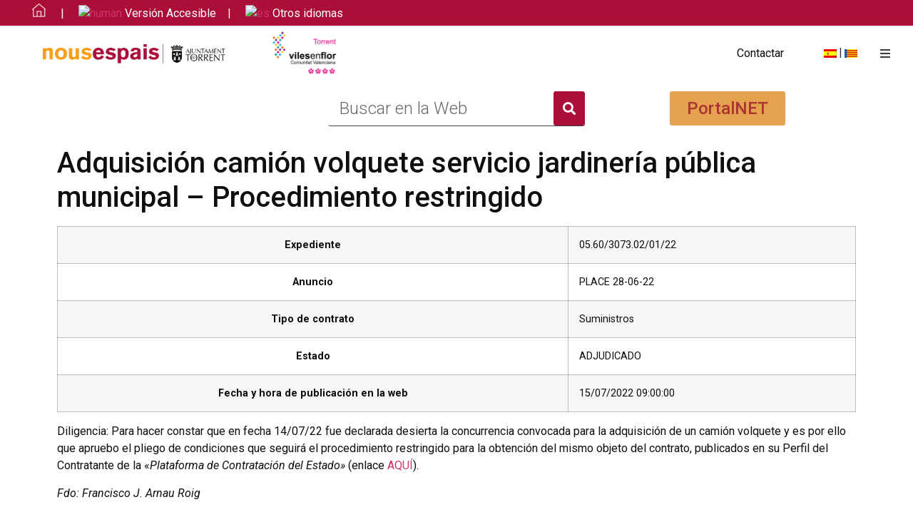

--- FILE ---
content_type: text/html; charset=UTF-8
request_url: https://nousespais.es/adquisicion-camion-volquete-servicio-jardineria-publica-municipal-procedimiento-restringido/
body_size: 28080
content:
<!doctype html>
<html lang="es-ES">
<head>
	<meta charset="UTF-8">
	<meta name="viewport" content="width=device-width, initial-scale=1">
	<link rel="profile" href="https://gmpg.org/xfn/11">
	<title>Adquisición camión volquete servicio jardinería pública municipal &#8211; Procedimiento Restringido &#8211; Nous Espais</title>
<meta name='robots' content='max-image-preview:large' />
<link rel="alternate" hreflang="es" href="https://nousespais.es/adquisicion-camion-volquete-servicio-jardineria-publica-municipal-procedimiento-restringido/" />
<link rel="alternate" hreflang="va" href="https://nousespais.es/va/adquisicio-camio-bolquet-servei-jardineria-publica-municipal-procediment-restringit/" />
<link rel="alternate" hreflang="x-default" href="https://nousespais.es/adquisicion-camion-volquete-servicio-jardineria-publica-municipal-procedimiento-restringido/" />
<link rel="alternate" type="application/rss+xml" title="Nous Espais &raquo; Feed" href="https://nousespais.es/feed/" />
<link rel="alternate" type="application/rss+xml" title="Nous Espais &raquo; Feed de los comentarios" href="https://nousespais.es/comments/feed/" />
<link rel="alternate" type="application/rss+xml" title="Nous Espais &raquo; Comentario Adquisición camión volquete servicio jardinería pública municipal &#8211; Procedimiento Restringido del feed" href="https://nousespais.es/adquisicion-camion-volquete-servicio-jardineria-publica-municipal-procedimiento-restringido/feed/" />
<link rel="alternate" title="oEmbed (JSON)" type="application/json+oembed" href="https://nousespais.es/wp-json/oembed/1.0/embed?url=https%3A%2F%2Fnousespais.es%2Fadquisicion-camion-volquete-servicio-jardineria-publica-municipal-procedimiento-restringido%2F" />
<link rel="alternate" title="oEmbed (XML)" type="text/xml+oembed" href="https://nousespais.es/wp-json/oembed/1.0/embed?url=https%3A%2F%2Fnousespais.es%2Fadquisicion-camion-volquete-servicio-jardineria-publica-municipal-procedimiento-restringido%2F&#038;format=xml" />
<style id='wp-img-auto-sizes-contain-inline-css'>
img:is([sizes=auto i],[sizes^="auto," i]){contain-intrinsic-size:3000px 1500px}
/*# sourceURL=wp-img-auto-sizes-contain-inline-css */
</style>
<link rel='stylesheet' id='hfe-widgets-style-css' href='https://nousespais.es/wp-content/plugins/header-footer-elementor/inc/widgets-css/frontend.css?ver=2.2.0' media='all' />
<link rel='stylesheet' id='premium-addons-css' href='https://nousespais.es/wp-content/plugins/premium-addons-for-elementor/assets/frontend/min-css/premium-addons.min.css?ver=4.10.88' media='all' />
<style id='wp-emoji-styles-inline-css'>

	img.wp-smiley, img.emoji {
		display: inline !important;
		border: none !important;
		box-shadow: none !important;
		height: 1em !important;
		width: 1em !important;
		margin: 0 0.07em !important;
		vertical-align: -0.1em !important;
		background: none !important;
		padding: 0 !important;
	}
/*# sourceURL=wp-emoji-styles-inline-css */
</style>
<link rel='stylesheet' id='wpml-legacy-horizontal-list-0-css' href='https://nousespais.es/wp-content/plugins/sitepress-multilingual-cms/templates/language-switchers/legacy-list-horizontal/style.min.css?ver=1' media='all' />
<link rel='stylesheet' id='hfe-style-css' href='https://nousespais.es/wp-content/plugins/header-footer-elementor/assets/css/header-footer-elementor.css?ver=2.2.0' media='all' />
<link rel='stylesheet' id='elementor-icons-css' href='https://nousespais.es/wp-content/plugins/elementor/assets/lib/eicons/css/elementor-icons.min.css?ver=5.35.0' media='all' />
<link rel='stylesheet' id='elementor-frontend-css' href='https://nousespais.es/wp-content/plugins/elementor/assets/css/frontend.min.css?ver=3.27.6' media='all' />
<link rel='stylesheet' id='elementor-post-5-css' href='https://nousespais.es/wp-content/uploads/elementor/css/post-5.css?ver=1741691426' media='all' />
<link rel='stylesheet' id='widget-text-editor-css' href='https://nousespais.es/wp-content/plugins/elementor/assets/css/widget-text-editor.min.css?ver=3.27.6' media='all' />
<link rel='stylesheet' id='widget-icon-list-css' href='https://nousespais.es/wp-content/plugins/elementor/assets/css/widget-icon-list.min.css?ver=3.27.6' media='all' />
<link rel='stylesheet' id='elementor-post-8022-css' href='https://nousespais.es/wp-content/uploads/elementor/css/post-8022.css?ver=1741720427' media='all' />
<link rel='stylesheet' id='hello-elementor-css' href='https://nousespais.es/wp-content/themes/hello-elementor/style.min.css?ver=3.3.0' media='all' />
<link rel='stylesheet' id='hello-elementor-theme-style-css' href='https://nousespais.es/wp-content/themes/hello-elementor/theme.min.css?ver=3.3.0' media='all' />
<link rel='stylesheet' id='hello-elementor-header-footer-css' href='https://nousespais.es/wp-content/themes/hello-elementor/header-footer.min.css?ver=3.3.0' media='all' />
<link rel='stylesheet' id='widget-image-css' href='https://nousespais.es/wp-content/plugins/elementor/assets/css/widget-image.min.css?ver=3.27.6' media='all' />
<link rel='stylesheet' id='widget-heading-css' href='https://nousespais.es/wp-content/plugins/elementor/assets/css/widget-heading.min.css?ver=3.27.6' media='all' />
<link rel='stylesheet' id='widget-search-form-css' href='https://nousespais.es/wp-content/plugins/elementor-pro/assets/css/widget-search-form.min.css?ver=3.27.6' media='all' />
<link rel='stylesheet' id='elementor-icons-shared-0-css' href='https://nousespais.es/wp-content/plugins/elementor/assets/lib/font-awesome/css/fontawesome.min.css?ver=5.15.3' media='all' />
<link rel='stylesheet' id='elementor-icons-fa-solid-css' href='https://nousespais.es/wp-content/plugins/elementor/assets/lib/font-awesome/css/solid.min.css?ver=5.15.3' media='all' />
<link rel='stylesheet' id='widget-icon-box-css' href='https://nousespais.es/wp-content/plugins/elementor/assets/css/widget-icon-box.min.css?ver=3.27.6' media='all' />
<link rel='stylesheet' id='elementor-post-3862-css' href='https://nousespais.es/wp-content/uploads/elementor/css/post-3862.css?ver=1761636811' media='all' />
<link rel='stylesheet' id='fluentform-elementor-widget-css' href='https://nousespais.es/wp-content/plugins/fluentform/assets/css/fluent-forms-elementor-widget.css?ver=5.2.12' media='all' />
<link rel='stylesheet' id='elementor-post-3924-css' href='https://nousespais.es/wp-content/uploads/elementor/css/post-3924.css?ver=1760965205' media='all' />
<link rel='stylesheet' id='hfe-elementor-icons-css' href='https://nousespais.es/wp-content/plugins/elementor/assets/lib/eicons/css/elementor-icons.min.css?ver=5.34.0' media='all' />
<link rel='stylesheet' id='hfe-icons-list-css' href='https://nousespais.es/wp-content/plugins/elementor/assets/css/widget-icon-list.min.css?ver=3.24.3' media='all' />
<link rel='stylesheet' id='hfe-social-icons-css' href='https://nousespais.es/wp-content/plugins/elementor/assets/css/widget-social-icons.min.css?ver=3.24.0' media='all' />
<link rel='stylesheet' id='hfe-social-share-icons-brands-css' href='https://nousespais.es/wp-content/plugins/elementor/assets/lib/font-awesome/css/brands.css?ver=5.15.3' media='all' />
<link rel='stylesheet' id='hfe-social-share-icons-fontawesome-css' href='https://nousespais.es/wp-content/plugins/elementor/assets/lib/font-awesome/css/fontawesome.css?ver=5.15.3' media='all' />
<link rel='stylesheet' id='hfe-nav-menu-icons-css' href='https://nousespais.es/wp-content/plugins/elementor/assets/lib/font-awesome/css/solid.css?ver=5.15.3' media='all' />
<link rel='stylesheet' id='hfe-widget-blockquote-css' href='https://nousespais.es/wp-content/plugins/elementor-pro/assets/css/widget-blockquote.min.css?ver=3.25.0' media='all' />
<link rel='stylesheet' id='hfe-mega-menu-css' href='https://nousespais.es/wp-content/plugins/elementor-pro/assets/css/widget-mega-menu.min.css?ver=3.26.2' media='all' />
<link rel='stylesheet' id='hfe-nav-menu-widget-css' href='https://nousespais.es/wp-content/plugins/elementor-pro/assets/css/widget-nav-menu.min.css?ver=3.26.0' media='all' />
<link rel='stylesheet' id='eael-general-css' href='https://nousespais.es/wp-content/plugins/essential-addons-for-elementor-lite/assets/front-end/css/view/general.min.css?ver=6.1.4' media='all' />
<link rel='stylesheet' id='google-fonts-1-css' href='https://fonts.googleapis.com/css?family=Roboto+Slab%3A100%2C100italic%2C200%2C200italic%2C300%2C300italic%2C400%2C400italic%2C500%2C500italic%2C600%2C600italic%2C700%2C700italic%2C800%2C800italic%2C900%2C900italic%7CRoboto%3A100%2C100italic%2C200%2C200italic%2C300%2C300italic%2C400%2C400italic%2C500%2C500italic%2C600%2C600italic%2C700%2C700italic%2C800%2C800italic%2C900%2C900italic&#038;display=auto&#038;ver=6.9' media='all' />
<link rel='stylesheet' id='elementor-icons-fa-brands-css' href='https://nousespais.es/wp-content/plugins/elementor/assets/lib/font-awesome/css/brands.min.css?ver=5.15.3' media='all' />
<link rel="preconnect" href="https://fonts.gstatic.com/" crossorigin><script id="wpml-cookie-js-extra">
var wpml_cookies = {"wp-wpml_current_language":{"value":"es","expires":1,"path":"/"}};
var wpml_cookies = {"wp-wpml_current_language":{"value":"es","expires":1,"path":"/"}};
//# sourceURL=wpml-cookie-js-extra
</script>
<script src="https://nousespais.es/wp-content/plugins/sitepress-multilingual-cms/res/js/cookies/language-cookie.js?ver=470000" id="wpml-cookie-js" defer data-wp-strategy="defer"></script>
<script src="https://nousespais.es/wp-includes/js/jquery/jquery.min.js?ver=3.7.1" id="jquery-core-js"></script>
<script src="https://nousespais.es/wp-includes/js/jquery/jquery-migrate.min.js?ver=3.4.1" id="jquery-migrate-js"></script>
<script id="jquery-js-after">
!function($){"use strict";$(document).ready(function(){$(this).scrollTop()>100&&$(".hfe-scroll-to-top-wrap").removeClass("hfe-scroll-to-top-hide"),$(window).scroll(function(){$(this).scrollTop()<100?$(".hfe-scroll-to-top-wrap").fadeOut(300):$(".hfe-scroll-to-top-wrap").fadeIn(300)}),$(".hfe-scroll-to-top-wrap").on("click",function(){$("html, body").animate({scrollTop:0},300);return!1})})}(jQuery);
//# sourceURL=jquery-js-after
</script>
<link rel="https://api.w.org/" href="https://nousespais.es/wp-json/" /><link rel="alternate" title="JSON" type="application/json" href="https://nousespais.es/wp-json/wp/v2/posts/8022" /><link rel="EditURI" type="application/rsd+xml" title="RSD" href="https://nousespais.es/xmlrpc.php?rsd" />
<meta name="generator" content="WordPress 6.9" />
<link rel="canonical" href="https://nousespais.es/adquisicion-camion-volquete-servicio-jardineria-publica-municipal-procedimiento-restringido/" />
<link rel='shortlink' href='https://nousespais.es/?p=8022' />
<meta name="generator" content="WPML ver:4.7.1 stt:2,66;" />
<meta name="generator" content="Elementor 3.27.6; features: additional_custom_breakpoints; settings: css_print_method-external, google_font-enabled, font_display-auto">
<!-- Google tag (gtag.js) -->
<script async src="https://www.googletagmanager.com/gtag/js?id=G-9Z93NNW5K6"></script>
<script>
  window.dataLayer = window.dataLayer || [];
  function gtag(){dataLayer.push(arguments);}
  gtag('js', new Date());

  gtag('config', 'G-9Z93NNW5K6');
</script>

			<style>
				.e-con.e-parent:nth-of-type(n+4):not(.e-lazyloaded):not(.e-no-lazyload),
				.e-con.e-parent:nth-of-type(n+4):not(.e-lazyloaded):not(.e-no-lazyload) * {
					background-image: none !important;
				}
				@media screen and (max-height: 1024px) {
					.e-con.e-parent:nth-of-type(n+3):not(.e-lazyloaded):not(.e-no-lazyload),
					.e-con.e-parent:nth-of-type(n+3):not(.e-lazyloaded):not(.e-no-lazyload) * {
						background-image: none !important;
					}
				}
				@media screen and (max-height: 640px) {
					.e-con.e-parent:nth-of-type(n+2):not(.e-lazyloaded):not(.e-no-lazyload),
					.e-con.e-parent:nth-of-type(n+2):not(.e-lazyloaded):not(.e-no-lazyload) * {
						background-image: none !important;
					}
				}
			</style>
			<link rel="icon" href="https://nousespais.es/wp-content/uploads/2022/05/cropped-cropped-logo-32x32.png" sizes="32x32" />
<link rel="icon" href="https://nousespais.es/wp-content/uploads/2022/05/cropped-cropped-logo-192x192.png" sizes="192x192" />
<link rel="apple-touch-icon" href="https://nousespais.es/wp-content/uploads/2022/05/cropped-cropped-logo-180x180.png" />
<meta name="msapplication-TileImage" content="https://nousespais.es/wp-content/uploads/2022/05/cropped-cropped-logo-270x270.png" />
		<style id="wp-custom-css">
			/* Formulario de incidente */
#wpforms-submit-658{
background-color:#AB0E39;
	padding-top: 7px;
  padding-right: 90px;
  padding-bottom: 7px;
  padding-left: 90px;
border-radius: 20px;
font-family: Roboto;
font-size:16px;
color: white;

}

.wpml-ls-legacy-list-horizontal ul li:not(:last-child)::after {
    content: "|";
   
}

.wpml-ls-legacy-list-horizontal .wpml-ls-item {
    padding: 0 0 0 0;
    margin: 0;
    list-style-type: none;
    display: inline-flex;
}

/* Formulario de contacto*/

#wpforms-submit-767{
background-color:#AB0E39;
	padding-top: 7px;
  padding-right: 90px;
  padding-bottom: 7px;
  padding-left: 90px;
border-radius: 20px;
font-family: Roboto;
font-size:16px;
color: white;

}

/* Formulario portal de empleo*/

#wpforms-submit-2397{
background-color:#AB0E39;
	padding-top: 7px;
  padding-right: 90px;
  padding-bottom: 7px;
  padding-left: 90px;
border-radius: 20px;
font-family: Roboto;
font-size:16px;
color: white;

}

/* boton ver más en pagina inmuebles*/
.btn-outline-info {
	background-color:#AB0E39!important; 
	padding-top: 7px!important;
  padding-right: 90px!important;
  padding-bottom: 7px!important;
  padding-left: 90px!important;
border-radius: 20px!important;
	
	border-color:#AB0E39!important;

	font-family: Roboto!important;
font-size:18px!important;
color: white!important;
}
.btn-outline-info:hover {
	background-color: #fff!important;
	
	color: black!important;
}
/* botón paginación -pagina noticias*/
.anwp-page-link--active 
{	background-color:#AB0E39!important;
	border-color:#AB0E39!important;
	}
.anwp-page-link {
	color:#AB0E39!important;
 border-radius: 30px!important;
	}

/* boto de buscar en la web*/

.elementor-search-form__submit {
	
	border-radius: 3px!important;
	
}
.boton1 {
	
	background-color:#AB0E39;
	padding-top: 7px;
  padding-right: 50px;
  padding-bottom: 7px;
  padding-left: 50px;
border-radius: 20px;
font-family: Roboto;
font-size:16px;
color: white!important;
	
}
/* boto ver mas, pagina inmuebles disponibles*/

.boton2 {
	
	background-color:#AB0E39;
	margin-top:10px;
	margin-bottom:20px;
	padding-top: 7px;
  padding-right: 20px;
  padding-bottom: 7px;
  padding-left: 20px;
border-radius: 20px;
font-family: Roboto;
font-size:16px;
color: white!important;
	
}

/*color fuente menu home*/
.hfe-menu-item {
	
	color:#0f0f0f!important;
}



/*Iconos de navegacion slider home*/

.swiper-pagination-bullet
{
top: 798px!important;
left: 616px!important;
width: 80px!important;
height: 3px!important;
border-radius: 10%!important;
}
 
/* flecha delplegable en el menu
.eael-simple-menu-indicator {
	
	top:9px!important;
}*/

/*.premium-menu-link
{
	
	justify-content: sflex-end!important;
	
} */

.swiper-pagination-bullet {
    top: 798px!important;
    left: 616px!important;
	width: 30px!important;}

.comments-area a, .page-content a {
    text-decoration: none;
}

.wpml-ls-legacy-list-horizontal a {
    display: block;
    text-decoration: none;
	padding: 5px 3px 6px;}		</style>
		<style id='global-styles-inline-css'>
:root{--wp--preset--aspect-ratio--square: 1;--wp--preset--aspect-ratio--4-3: 4/3;--wp--preset--aspect-ratio--3-4: 3/4;--wp--preset--aspect-ratio--3-2: 3/2;--wp--preset--aspect-ratio--2-3: 2/3;--wp--preset--aspect-ratio--16-9: 16/9;--wp--preset--aspect-ratio--9-16: 9/16;--wp--preset--color--black: #000000;--wp--preset--color--cyan-bluish-gray: #abb8c3;--wp--preset--color--white: #ffffff;--wp--preset--color--pale-pink: #f78da7;--wp--preset--color--vivid-red: #cf2e2e;--wp--preset--color--luminous-vivid-orange: #ff6900;--wp--preset--color--luminous-vivid-amber: #fcb900;--wp--preset--color--light-green-cyan: #7bdcb5;--wp--preset--color--vivid-green-cyan: #00d084;--wp--preset--color--pale-cyan-blue: #8ed1fc;--wp--preset--color--vivid-cyan-blue: #0693e3;--wp--preset--color--vivid-purple: #9b51e0;--wp--preset--gradient--vivid-cyan-blue-to-vivid-purple: linear-gradient(135deg,rgb(6,147,227) 0%,rgb(155,81,224) 100%);--wp--preset--gradient--light-green-cyan-to-vivid-green-cyan: linear-gradient(135deg,rgb(122,220,180) 0%,rgb(0,208,130) 100%);--wp--preset--gradient--luminous-vivid-amber-to-luminous-vivid-orange: linear-gradient(135deg,rgb(252,185,0) 0%,rgb(255,105,0) 100%);--wp--preset--gradient--luminous-vivid-orange-to-vivid-red: linear-gradient(135deg,rgb(255,105,0) 0%,rgb(207,46,46) 100%);--wp--preset--gradient--very-light-gray-to-cyan-bluish-gray: linear-gradient(135deg,rgb(238,238,238) 0%,rgb(169,184,195) 100%);--wp--preset--gradient--cool-to-warm-spectrum: linear-gradient(135deg,rgb(74,234,220) 0%,rgb(151,120,209) 20%,rgb(207,42,186) 40%,rgb(238,44,130) 60%,rgb(251,105,98) 80%,rgb(254,248,76) 100%);--wp--preset--gradient--blush-light-purple: linear-gradient(135deg,rgb(255,206,236) 0%,rgb(152,150,240) 100%);--wp--preset--gradient--blush-bordeaux: linear-gradient(135deg,rgb(254,205,165) 0%,rgb(254,45,45) 50%,rgb(107,0,62) 100%);--wp--preset--gradient--luminous-dusk: linear-gradient(135deg,rgb(255,203,112) 0%,rgb(199,81,192) 50%,rgb(65,88,208) 100%);--wp--preset--gradient--pale-ocean: linear-gradient(135deg,rgb(255,245,203) 0%,rgb(182,227,212) 50%,rgb(51,167,181) 100%);--wp--preset--gradient--electric-grass: linear-gradient(135deg,rgb(202,248,128) 0%,rgb(113,206,126) 100%);--wp--preset--gradient--midnight: linear-gradient(135deg,rgb(2,3,129) 0%,rgb(40,116,252) 100%);--wp--preset--font-size--small: 13px;--wp--preset--font-size--medium: 20px;--wp--preset--font-size--large: 36px;--wp--preset--font-size--x-large: 42px;--wp--preset--spacing--20: 0.44rem;--wp--preset--spacing--30: 0.67rem;--wp--preset--spacing--40: 1rem;--wp--preset--spacing--50: 1.5rem;--wp--preset--spacing--60: 2.25rem;--wp--preset--spacing--70: 3.38rem;--wp--preset--spacing--80: 5.06rem;--wp--preset--shadow--natural: 6px 6px 9px rgba(0, 0, 0, 0.2);--wp--preset--shadow--deep: 12px 12px 50px rgba(0, 0, 0, 0.4);--wp--preset--shadow--sharp: 6px 6px 0px rgba(0, 0, 0, 0.2);--wp--preset--shadow--outlined: 6px 6px 0px -3px rgb(255, 255, 255), 6px 6px rgb(0, 0, 0);--wp--preset--shadow--crisp: 6px 6px 0px rgb(0, 0, 0);}:root { --wp--style--global--content-size: 800px;--wp--style--global--wide-size: 1200px; }:where(body) { margin: 0; }.wp-site-blocks > .alignleft { float: left; margin-right: 2em; }.wp-site-blocks > .alignright { float: right; margin-left: 2em; }.wp-site-blocks > .aligncenter { justify-content: center; margin-left: auto; margin-right: auto; }:where(.wp-site-blocks) > * { margin-block-start: 24px; margin-block-end: 0; }:where(.wp-site-blocks) > :first-child { margin-block-start: 0; }:where(.wp-site-blocks) > :last-child { margin-block-end: 0; }:root { --wp--style--block-gap: 24px; }:root :where(.is-layout-flow) > :first-child{margin-block-start: 0;}:root :where(.is-layout-flow) > :last-child{margin-block-end: 0;}:root :where(.is-layout-flow) > *{margin-block-start: 24px;margin-block-end: 0;}:root :where(.is-layout-constrained) > :first-child{margin-block-start: 0;}:root :where(.is-layout-constrained) > :last-child{margin-block-end: 0;}:root :where(.is-layout-constrained) > *{margin-block-start: 24px;margin-block-end: 0;}:root :where(.is-layout-flex){gap: 24px;}:root :where(.is-layout-grid){gap: 24px;}.is-layout-flow > .alignleft{float: left;margin-inline-start: 0;margin-inline-end: 2em;}.is-layout-flow > .alignright{float: right;margin-inline-start: 2em;margin-inline-end: 0;}.is-layout-flow > .aligncenter{margin-left: auto !important;margin-right: auto !important;}.is-layout-constrained > .alignleft{float: left;margin-inline-start: 0;margin-inline-end: 2em;}.is-layout-constrained > .alignright{float: right;margin-inline-start: 2em;margin-inline-end: 0;}.is-layout-constrained > .aligncenter{margin-left: auto !important;margin-right: auto !important;}.is-layout-constrained > :where(:not(.alignleft):not(.alignright):not(.alignfull)){max-width: var(--wp--style--global--content-size);margin-left: auto !important;margin-right: auto !important;}.is-layout-constrained > .alignwide{max-width: var(--wp--style--global--wide-size);}body .is-layout-flex{display: flex;}.is-layout-flex{flex-wrap: wrap;align-items: center;}.is-layout-flex > :is(*, div){margin: 0;}body .is-layout-grid{display: grid;}.is-layout-grid > :is(*, div){margin: 0;}body{padding-top: 0px;padding-right: 0px;padding-bottom: 0px;padding-left: 0px;}a:where(:not(.wp-element-button)){text-decoration: underline;}:root :where(.wp-element-button, .wp-block-button__link){background-color: #32373c;border-width: 0;color: #fff;font-family: inherit;font-size: inherit;font-style: inherit;font-weight: inherit;letter-spacing: inherit;line-height: inherit;padding-top: calc(0.667em + 2px);padding-right: calc(1.333em + 2px);padding-bottom: calc(0.667em + 2px);padding-left: calc(1.333em + 2px);text-decoration: none;text-transform: inherit;}.has-black-color{color: var(--wp--preset--color--black) !important;}.has-cyan-bluish-gray-color{color: var(--wp--preset--color--cyan-bluish-gray) !important;}.has-white-color{color: var(--wp--preset--color--white) !important;}.has-pale-pink-color{color: var(--wp--preset--color--pale-pink) !important;}.has-vivid-red-color{color: var(--wp--preset--color--vivid-red) !important;}.has-luminous-vivid-orange-color{color: var(--wp--preset--color--luminous-vivid-orange) !important;}.has-luminous-vivid-amber-color{color: var(--wp--preset--color--luminous-vivid-amber) !important;}.has-light-green-cyan-color{color: var(--wp--preset--color--light-green-cyan) !important;}.has-vivid-green-cyan-color{color: var(--wp--preset--color--vivid-green-cyan) !important;}.has-pale-cyan-blue-color{color: var(--wp--preset--color--pale-cyan-blue) !important;}.has-vivid-cyan-blue-color{color: var(--wp--preset--color--vivid-cyan-blue) !important;}.has-vivid-purple-color{color: var(--wp--preset--color--vivid-purple) !important;}.has-black-background-color{background-color: var(--wp--preset--color--black) !important;}.has-cyan-bluish-gray-background-color{background-color: var(--wp--preset--color--cyan-bluish-gray) !important;}.has-white-background-color{background-color: var(--wp--preset--color--white) !important;}.has-pale-pink-background-color{background-color: var(--wp--preset--color--pale-pink) !important;}.has-vivid-red-background-color{background-color: var(--wp--preset--color--vivid-red) !important;}.has-luminous-vivid-orange-background-color{background-color: var(--wp--preset--color--luminous-vivid-orange) !important;}.has-luminous-vivid-amber-background-color{background-color: var(--wp--preset--color--luminous-vivid-amber) !important;}.has-light-green-cyan-background-color{background-color: var(--wp--preset--color--light-green-cyan) !important;}.has-vivid-green-cyan-background-color{background-color: var(--wp--preset--color--vivid-green-cyan) !important;}.has-pale-cyan-blue-background-color{background-color: var(--wp--preset--color--pale-cyan-blue) !important;}.has-vivid-cyan-blue-background-color{background-color: var(--wp--preset--color--vivid-cyan-blue) !important;}.has-vivid-purple-background-color{background-color: var(--wp--preset--color--vivid-purple) !important;}.has-black-border-color{border-color: var(--wp--preset--color--black) !important;}.has-cyan-bluish-gray-border-color{border-color: var(--wp--preset--color--cyan-bluish-gray) !important;}.has-white-border-color{border-color: var(--wp--preset--color--white) !important;}.has-pale-pink-border-color{border-color: var(--wp--preset--color--pale-pink) !important;}.has-vivid-red-border-color{border-color: var(--wp--preset--color--vivid-red) !important;}.has-luminous-vivid-orange-border-color{border-color: var(--wp--preset--color--luminous-vivid-orange) !important;}.has-luminous-vivid-amber-border-color{border-color: var(--wp--preset--color--luminous-vivid-amber) !important;}.has-light-green-cyan-border-color{border-color: var(--wp--preset--color--light-green-cyan) !important;}.has-vivid-green-cyan-border-color{border-color: var(--wp--preset--color--vivid-green-cyan) !important;}.has-pale-cyan-blue-border-color{border-color: var(--wp--preset--color--pale-cyan-blue) !important;}.has-vivid-cyan-blue-border-color{border-color: var(--wp--preset--color--vivid-cyan-blue) !important;}.has-vivid-purple-border-color{border-color: var(--wp--preset--color--vivid-purple) !important;}.has-vivid-cyan-blue-to-vivid-purple-gradient-background{background: var(--wp--preset--gradient--vivid-cyan-blue-to-vivid-purple) !important;}.has-light-green-cyan-to-vivid-green-cyan-gradient-background{background: var(--wp--preset--gradient--light-green-cyan-to-vivid-green-cyan) !important;}.has-luminous-vivid-amber-to-luminous-vivid-orange-gradient-background{background: var(--wp--preset--gradient--luminous-vivid-amber-to-luminous-vivid-orange) !important;}.has-luminous-vivid-orange-to-vivid-red-gradient-background{background: var(--wp--preset--gradient--luminous-vivid-orange-to-vivid-red) !important;}.has-very-light-gray-to-cyan-bluish-gray-gradient-background{background: var(--wp--preset--gradient--very-light-gray-to-cyan-bluish-gray) !important;}.has-cool-to-warm-spectrum-gradient-background{background: var(--wp--preset--gradient--cool-to-warm-spectrum) !important;}.has-blush-light-purple-gradient-background{background: var(--wp--preset--gradient--blush-light-purple) !important;}.has-blush-bordeaux-gradient-background{background: var(--wp--preset--gradient--blush-bordeaux) !important;}.has-luminous-dusk-gradient-background{background: var(--wp--preset--gradient--luminous-dusk) !important;}.has-pale-ocean-gradient-background{background: var(--wp--preset--gradient--pale-ocean) !important;}.has-electric-grass-gradient-background{background: var(--wp--preset--gradient--electric-grass) !important;}.has-midnight-gradient-background{background: var(--wp--preset--gradient--midnight) !important;}.has-small-font-size{font-size: var(--wp--preset--font-size--small) !important;}.has-medium-font-size{font-size: var(--wp--preset--font-size--medium) !important;}.has-large-font-size{font-size: var(--wp--preset--font-size--large) !important;}.has-x-large-font-size{font-size: var(--wp--preset--font-size--x-large) !important;}
/*# sourceURL=global-styles-inline-css */
</style>
<link rel='stylesheet' id='elementor-post-4376-css' href='https://nousespais.es/wp-content/uploads/elementor/css/post-4376.css?ver=1741691424' media='all' />
<link rel='stylesheet' id='e-animation-slideInRight-css' href='https://nousespais.es/wp-content/plugins/elementor/assets/lib/animations/styles/slideInRight.min.css?ver=3.27.6' media='all' />
<link rel='stylesheet' id='e-popup-css' href='https://nousespais.es/wp-content/plugins/elementor-pro/assets/css/conditionals/popup.min.css?ver=3.27.6' media='all' />
</head>
<body class="wp-singular post-template post-template-elementor_header_footer single single-post postid-8022 single-format-standard wp-custom-logo wp-embed-responsive wp-theme-hello-elementor ehf-template-hello-elementor ehf-stylesheet-hello-elementor theme-default elementor-default elementor-template-full-width elementor-kit-5 elementor-page elementor-page-8022">


<a class="skip-link screen-reader-text" href="#content">Ir al contenido</a>

		<div data-elementor-type="header" data-elementor-id="3862" class="elementor elementor-3862 elementor-location-header" data-elementor-post-type="elementor_library">
					<section class="elementor-section elementor-top-section elementor-element elementor-element-77d06255 elementor-section-full_width elementor-section-stretched elementor-hidden-mobile elementor-section-content-middle elementor-section-height-default elementor-section-height-default" data-id="77d06255" data-element_type="section" data-settings="{&quot;stretch_section&quot;:&quot;section-stretched&quot;}">
						<div class="elementor-container elementor-column-gap-no">
					<div class="elementor-column elementor-col-100 elementor-top-column elementor-element elementor-element-716edd5b" data-id="716edd5b" data-element_type="column" data-settings="{&quot;background_background&quot;:&quot;classic&quot;}">
			<div class="elementor-widget-wrap elementor-element-populated">
						<section class="elementor-section elementor-inner-section elementor-element elementor-element-259650d4 elementor-section-full_width elementor-section-content-middle elementor-section-height-default elementor-section-height-default" data-id="259650d4" data-element_type="section" data-settings="{&quot;background_background&quot;:&quot;classic&quot;}">
						<div class="elementor-container elementor-column-gap-no">
					<div class="elementor-column elementor-col-100 elementor-inner-column elementor-element elementor-element-28f9537d" data-id="28f9537d" data-element_type="column">
			<div class="elementor-widget-wrap elementor-element-populated">
						<div class="elementor-element elementor-element-34a7be91 elementor-widget elementor-widget-html" data-id="34a7be91" data-element_type="widget" data-widget_type="html.default">
				<div class="elementor-widget-container">
					<a href="https://torrent.es"><img src="https://nousespais.es/wp-content/uploads/2022/06/home-x1.png" alt="human" width="20" height="20"/><span class="texto_mobil" style="color:#ffffff;"> </span></a>&emsp;<span class="texto_mobil"style="color:#ffffff">|&emsp;</span>
<a id="insuitlaunch" href="javascript:void(0);"><img src="https://torrentjove.detiendas.es/wp-content/uploads/2022/04/icon-human-20x20-1.svg" alt="human" width="20" height="20"/><span class="texto_mobil" style="color:#ffffff;"> Versión Accesible</span></a>&emsp;<span class="texto_mobil"style="color:#ffffff;">|&emsp;</span>	

<a syle="color:#ffffff;" href="#" class="switcher-popup glink nturl notranslate" onclick="openGTPopup(this)"><img src="https://torrentjove.detiendas.es/wp-content/uploads/2022/04/icon-global-20x20-1.svg" height="20" width="20" alt="es" /> <span style="color:#ffffff; font-size:16px;">Otros idiomas</span><span style="color:#666;font-size:16px;font-weight:bold;"></span></a>
<div id="gt_fade" class="gt_black_overlay"></div>
<div id="gt_lightbox" class="gt_white_content notranslate">
<div style="position:relative;height:14px;"><span onclick="closeGTPopup()" style="position:absolute;right:2px;top:2px;font-weight:bold;font-size:12px;cursor:pointer;color:#444;font-family:cursive;">X</span></div>
<div class="gt_languages">
<a href="#" onclick="changeGTLanguage('es|af', this);return false;" title="Afrikaans" class="glink nturl"><img loading="lazy" data-gt-lazy-src="//torrentjove.detiendas.es/wp-content/plugins/gtranslate/flags/16/af.png" height="16" width="16" alt="af" /> <span>Afrikaans</span></a><a href="#" onclick="changeGTLanguage('es|sq', this);return false;" title="Albanian" class="glink nturl"><img loading="lazy" data-gt-lazy-src="//torrentjove.detiendas.es/wp-content/plugins/gtranslate/flags/16/sq.png" height="16" width="16" alt="sq" /> <span>Albanian</span></a><a href="#" onclick="changeGTLanguage('es|am', this);return false;" title="Amharic" class="glink nturl"><img loading="lazy" data-gt-lazy-src="//torrentjove.detiendas.es/wp-content/plugins/gtranslate/flags/16/am.png" height="16" width="16" alt="am" /> <span>Amharic</span></a><a href="#" onclick="changeGTLanguage('es|ar', this);return false;" title="Arabic" class="glink nturl"><img loading="lazy" data-gt-lazy-src="//torrentjove.detiendas.es/wp-content/plugins/gtranslate/flags/16/ar.png" height="16" width="16" alt="ar" /> <span>Arabic</span></a><a href="#" onclick="changeGTLanguage('es|hy', this);return false;" title="Armenian" class="glink nturl"><img loading="lazy" data-gt-lazy-src="//torrentjove.detiendas.es/wp-content/plugins/gtranslate/flags/16/hy.png" height="16" width="16" alt="hy" /> <span>Armenian</span></a><a href="#" onclick="changeGTLanguage('es|az', this);return false;" title="Azerbaijani" class="glink nturl"><img loading="lazy" data-gt-lazy-src="//torrentjove.detiendas.es/wp-content/plugins/gtranslate/flags/16/az.png" height="16" width="16" alt="az" /> <span>Azerbaijani</span></a><a href="#" onclick="changeGTLanguage('es|eu', this);return false;" title="Basque" class="glink nturl"><img loading="lazy" data-gt-lazy-src="//torrentjove.detiendas.es/wp-content/plugins/gtranslate/flags/16/eu.png" height="16" width="16" alt="eu" /> <span>Basque</span></a><a href="#" onclick="changeGTLanguage('es|be', this);return false;" title="Belarusian" class="glink nturl"><img loading="lazy" data-gt-lazy-src="//torrentjove.detiendas.es/wp-content/plugins/gtranslate/flags/16/be.png" height="16" width="16" alt="be" /> <span>Belarusian</span></a><a href="#" onclick="changeGTLanguage('es|bn', this);return false;" title="Bengali" class="glink nturl"><img loading="lazy" data-gt-lazy-src="//torrentjove.detiendas.es/wp-content/plugins/gtranslate/flags/16/bn.png" height="16" width="16" alt="bn" /> <span>Bengali</span></a><a href="#" onclick="changeGTLanguage('es|bs', this);return false;" title="Bosnian" class="glink nturl"><img loading="lazy" data-gt-lazy-src="//torrentjove.detiendas.es/wp-content/plugins/gtranslate/flags/16/bs.png" height="16" width="16" alt="bs" /> <span>Bosnian</span></a><a href="#" onclick="changeGTLanguage('es|bg', this);return false;" title="Bulgarian" class="glink nturl"><img loading="lazy" data-gt-lazy-src="//torrentjove.detiendas.es/wp-content/plugins/gtranslate/flags/16/bg.png" height="16" width="16" alt="bg" /> <span>Bulgarian</span></a><a href="#" onclick="changeGTLanguage('es|ca', this);return false;" title="Catalan" class="glink nturl"><img loading="lazy" data-gt-lazy-src="//torrentjove.detiendas.es/wp-content/plugins/gtranslate/flags/16/ca.png" height="16" width="16" alt="ca" /> <span>Catalan</span></a><a href="#" onclick="changeGTLanguage('es|ceb', this);return false;" title="Cebuano" class="glink nturl"><img loading="lazy" data-gt-lazy-src="//torrentjove.detiendas.es/wp-content/plugins/gtranslate/flags/16/ceb.png" height="16" width="16" alt="ceb" /> <span>Cebuano</span></a><a href="#" onclick="changeGTLanguage('es|ny', this);return false;" title="Chichewa" class="glink nturl"><img loading="lazy" data-gt-lazy-src="//torrentjove.detiendas.es/wp-content/plugins/gtranslate/flags/16/ny.png" height="16" width="16" alt="ny" /> <span>Chichewa</span></a><a href="#" onclick="changeGTLanguage('es|zh-CN', this);return false;" title="Chinese (Simplified)" class="glink nturl"><img loading="lazy" data-gt-lazy-src="//torrentjove.detiendas.es/wp-content/plugins/gtranslate/flags/16/zh-CN.png" height="16" width="16" alt="zh-CN" /> <span>Chinese (Simplified)</span></a><a href="#" onclick="changeGTLanguage('es|zh-TW', this);return false;" title="Chinese (Traditional)" class="glink nturl"><img loading="lazy" data-gt-lazy-src="//torrentjove.detiendas.es/wp-content/plugins/gtranslate/flags/16/zh-TW.png" height="16" width="16" alt="zh-TW" /> <span>Chinese (Traditional)</span></a><a href="#" onclick="changeGTLanguage('es|co', this);return false;" title="Corsican" class="glink nturl"><img loading="lazy" data-gt-lazy-src="//torrentjove.detiendas.es/wp-content/plugins/gtranslate/flags/16/co.png" height="16" width="16" alt="co" /> <span>Corsican</span></a><a href="#" onclick="changeGTLanguage('es|hr', this);return false;" title="Croatian" class="glink nturl"><img loading="lazy" data-gt-lazy-src="//torrentjove.detiendas.es/wp-content/plugins/gtranslate/flags/16/hr.png" height="16" width="16" alt="hr" /> <span>Croatian</span></a><a href="#" onclick="changeGTLanguage('es|cs', this);return false;" title="Czech" class="glink nturl"><img loading="lazy" data-gt-lazy-src="//torrentjove.detiendas.es/wp-content/plugins/gtranslate/flags/16/cs.png" height="16" width="16" alt="cs" /> <span>Czech</span></a><a href="#" onclick="changeGTLanguage('es|da', this);return false;" title="Danish" class="glink nturl"><img loading="lazy" data-gt-lazy-src="//torrentjove.detiendas.es/wp-content/plugins/gtranslate/flags/16/da.png" height="16" width="16" alt="da" /> <span>Danish</span></a><a href="#" onclick="changeGTLanguage('es|nl', this);return false;" title="Dutch" class="glink nturl"><img loading="lazy" data-gt-lazy-src="//torrentjove.detiendas.es/wp-content/plugins/gtranslate/flags/16/nl.png" height="16" width="16" alt="nl" /> <span>Dutch</span></a><a href="#" onclick="changeGTLanguage('es|en', this);return false;" title="English" class="glink nturl"><img loading="lazy" data-gt-lazy-src="//torrentjove.detiendas.es/wp-content/plugins/gtranslate/flags/16/en.png" height="16" width="16" alt="en" /> <span>English</span></a><a href="#" onclick="changeGTLanguage('es|eo', this);return false;" title="Esperanto" class="glink nturl"><img loading="lazy" data-gt-lazy-src="//torrentjove.detiendas.es/wp-content/plugins/gtranslate/flags/16/eo.png" height="16" width="16" alt="eo" /> <span>Esperanto</span></a><a href="#" onclick="changeGTLanguage('es|et', this);return false;" title="Estonian" class="glink nturl"><img loading="lazy" data-gt-lazy-src="//torrentjove.detiendas.es/wp-content/plugins/gtranslate/flags/16/et.png" height="16" width="16" alt="et" /> <span>Estonian</span></a><a href="#" onclick="changeGTLanguage('es|tl', this);return false;" title="Filipino" class="glink nturl"><img loading="lazy" data-gt-lazy-src="//torrentjove.detiendas.es/wp-content/plugins/gtranslate/flags/16/tl.png" height="16" width="16" alt="tl" /> <span>Filipino</span></a><a href="#" onclick="changeGTLanguage('es|fi', this);return false;" title="Finnish" class="glink nturl"><img loading="lazy" data-gt-lazy-src="//torrentjove.detiendas.es/wp-content/plugins/gtranslate/flags/16/fi.png" height="16" width="16" alt="fi" /> <span>Finnish</span></a><a href="#" onclick="changeGTLanguage('es|fr', this);return false;" title="French" class="glink nturl"><img loading="lazy" data-gt-lazy-src="//torrentjove.detiendas.es/wp-content/plugins/gtranslate/flags/16/fr.png" height="16" width="16" alt="fr" /> <span>French</span></a><a href="#" onclick="changeGTLanguage('es|fy', this);return false;" title="Frisian" class="glink nturl"><img loading="lazy" data-gt-lazy-src="//torrentjove.detiendas.es/wp-content/plugins/gtranslate/flags/16/fy.png" height="16" width="16" alt="fy" /> <span>Frisian</span></a><a href="#" onclick="changeGTLanguage('es|gl', this);return false;" title="Galician" class="glink nturl"><img loading="lazy" data-gt-lazy-src="//torrentjove.detiendas.es/wp-content/plugins/gtranslate/flags/16/gl.png" height="16" width="16" alt="gl" /> <span>Galician</span></a><a href="#" onclick="changeGTLanguage('es|ka', this);return false;" title="Georgian" class="glink nturl"><img loading="lazy" data-gt-lazy-src="//torrentjove.detiendas.es/wp-content/plugins/gtranslate/flags/16/ka.png" height="16" width="16" alt="ka" /> <span>Georgian</span></a><a href="#" onclick="changeGTLanguage('es|de', this);return false;" title="German" class="glink nturl"><img loading="lazy" data-gt-lazy-src="//torrentjove.detiendas.es/wp-content/plugins/gtranslate/flags/16/de.png" height="16" width="16" alt="de" /> <span>German</span></a><a href="#" onclick="changeGTLanguage('es|el', this);return false;" title="Greek" class="glink nturl"><img loading="lazy" data-gt-lazy-src="//torrentjove.detiendas.es/wp-content/plugins/gtranslate/flags/16/el.png" height="16" width="16" alt="el" /> <span>Greek</span></a><a href="#" onclick="changeGTLanguage('es|gu', this);return false;" title="Gujarati" class="glink nturl"><img loading="lazy" data-gt-lazy-src="//torrentjove.detiendas.es/wp-content/plugins/gtranslate/flags/16/gu.png" height="16" width="16" alt="gu" /> <span>Gujarati</span></a><a href="#" onclick="changeGTLanguage('es|ht', this);return false;" title="Haitian Creole" class="glink nturl"><img loading="lazy" data-gt-lazy-src="//torrentjove.detiendas.es/wp-content/plugins/gtranslate/flags/16/ht.png" height="16" width="16" alt="ht" /> <span>Haitian Creole</span></a><a href="#" onclick="changeGTLanguage('es|ha', this);return false;" title="Hausa" class="glink nturl"><img loading="lazy" data-gt-lazy-src="//torrentjove.detiendas.es/wp-content/plugins/gtranslate/flags/16/ha.png" height="16" width="16" alt="ha" /> <span>Hausa</span></a><a href="#" onclick="changeGTLanguage('es|haw', this);return false;" title="Hawaiian" class="glink nturl"><img loading="lazy" data-gt-lazy-src="//torrentjove.detiendas.es/wp-content/plugins/gtranslate/flags/16/haw.png" height="16" width="16" alt="haw" /> <span>Hawaiian</span></a><a href="#" onclick="changeGTLanguage('es|iw', this);return false;" title="Hebrew" class="glink nturl"><img loading="lazy" data-gt-lazy-src="//torrentjove.detiendas.es/wp-content/plugins/gtranslate/flags/16/iw.png" height="16" width="16" alt="iw" /> <span>Hebrew</span></a><a href="#" onclick="changeGTLanguage('es|hi', this);return false;" title="Hindi" class="glink nturl"><img loading="lazy" data-gt-lazy-src="//torrentjove.detiendas.es/wp-content/plugins/gtranslate/flags/16/hi.png" height="16" width="16" alt="hi" /> <span>Hindi</span></a><a href="#" onclick="changeGTLanguage('es|hmn', this);return false;" title="Hmong" class="glink nturl"><img loading="lazy" data-gt-lazy-src="//torrentjove.detiendas.es/wp-content/plugins/gtranslate/flags/16/hmn.png" height="16" width="16" alt="hmn" /> <span>Hmong</span></a><a href="#" onclick="changeGTLanguage('es|hu', this);return false;" title="Hungarian" class="glink nturl"><img loading="lazy" data-gt-lazy-src="//torrentjove.detiendas.es/wp-content/plugins/gtranslate/flags/16/hu.png" height="16" width="16" alt="hu" /> <span>Hungarian</span></a><a href="#" onclick="changeGTLanguage('es|is', this);return false;" title="Icelandic" class="glink nturl"><img loading="lazy" data-gt-lazy-src="//torrentjove.detiendas.es/wp-content/plugins/gtranslate/flags/16/is.png" height="16" width="16" alt="is" /> <span>Icelandic</span></a><a href="#" onclick="changeGTLanguage('es|ig', this);return false;" title="Igbo" class="glink nturl"><img loading="lazy" data-gt-lazy-src="//torrentjove.detiendas.es/wp-content/plugins/gtranslate/flags/16/ig.png" height="16" width="16" alt="ig" /> <span>Igbo</span></a><a href="#" onclick="changeGTLanguage('es|id', this);return false;" title="Indonesian" class="glink nturl"><img loading="lazy" data-gt-lazy-src="//torrentjove.detiendas.es/wp-content/plugins/gtranslate/flags/16/id.png" height="16" width="16" alt="id" /> <span>Indonesian</span></a><a href="#" onclick="changeGTLanguage('es|ga', this);return false;" title="Irish" class="glink nturl"><img loading="lazy" data-gt-lazy-src="//torrentjove.detiendas.es/wp-content/plugins/gtranslate/flags/16/ga.png" height="16" width="16" alt="ga" /> <span>Irish</span></a><a href="#" onclick="changeGTLanguage('es|it', this);return false;" title="Italian" class="glink nturl"><img loading="lazy" data-gt-lazy-src="//torrentjove.detiendas.es/wp-content/plugins/gtranslate/flags/16/it.png" height="16" width="16" alt="it" /> <span>Italian</span></a><a href="#" onclick="changeGTLanguage('es|ja', this);return false;" title="Japanese" class="glink nturl"><img loading="lazy" data-gt-lazy-src="//torrentjove.detiendas.es/wp-content/plugins/gtranslate/flags/16/ja.png" height="16" width="16" alt="ja" /> <span>Japanese</span></a><a href="#" onclick="changeGTLanguage('es|jw', this);return false;" title="Javanese" class="glink nturl"><img loading="lazy" data-gt-lazy-src="//torrentjove.detiendas.es/wp-content/plugins/gtranslate/flags/16/jw.png" height="16" width="16" alt="jw" /> <span>Javanese</span></a><a href="#" onclick="changeGTLanguage('es|kn', this);return false;" title="Kannada" class="glink nturl"><img loading="lazy" data-gt-lazy-src="//torrentjove.detiendas.es/wp-content/plugins/gtranslate/flags/16/kn.png" height="16" width="16" alt="kn" /> <span>Kannada</span></a><a href="#" onclick="changeGTLanguage('es|kk', this);return false;" title="Kazakh" class="glink nturl"><img loading="lazy" data-gt-lazy-src="//torrentjove.detiendas.es/wp-content/plugins/gtranslate/flags/16/kk.png" height="16" width="16" alt="kk" /> <span>Kazakh</span></a><a href="#" onclick="changeGTLanguage('es|km', this);return false;" title="Khmer" class="glink nturl"><img loading="lazy" data-gt-lazy-src="//torrentjove.detiendas.es/wp-content/plugins/gtranslate/flags/16/km.png" height="16" width="16" alt="km" /> <span>Khmer</span></a><a href="#" onclick="changeGTLanguage('es|ko', this);return false;" title="Korean" class="glink nturl"><img loading="lazy" data-gt-lazy-src="//torrentjove.detiendas.es/wp-content/plugins/gtranslate/flags/16/ko.png" height="16" width="16" alt="ko" /> <span>Korean</span></a><a href="#" onclick="changeGTLanguage('es|ku', this);return false;" title="Kurdish (Kurmanji)" class="glink nturl"><img loading="lazy" data-gt-lazy-src="//torrentjove.detiendas.es/wp-content/plugins/gtranslate/flags/16/ku.png" height="16" width="16" alt="ku" /> <span>Kurdish (Kurmanji)</span></a><a href="#" onclick="changeGTLanguage('es|ky', this);return false;" title="Kyrgyz" class="glink nturl"><img loading="lazy" data-gt-lazy-src="//torrentjove.detiendas.es/wp-content/plugins/gtranslate/flags/16/ky.png" height="16" width="16" alt="ky" /> <span>Kyrgyz</span></a><a href="#" onclick="changeGTLanguage('es|lo', this);return false;" title="Lao" class="glink nturl"><img loading="lazy" data-gt-lazy-src="//torrentjove.detiendas.es/wp-content/plugins/gtranslate/flags/16/lo.png" height="16" width="16" alt="lo" /> <span>Lao</span></a><a href="#" onclick="changeGTLanguage('es|la', this);return false;" title="Latin" class="glink nturl"><img loading="lazy" data-gt-lazy-src="//torrentjove.detiendas.es/wp-content/plugins/gtranslate/flags/16/la.png" height="16" width="16" alt="la" /> <span>Latin</span></a><a href="#" onclick="changeGTLanguage('es|lv', this);return false;" title="Latvian" class="glink nturl"><img loading="lazy" data-gt-lazy-src="//torrentjove.detiendas.es/wp-content/plugins/gtranslate/flags/16/lv.png" height="16" width="16" alt="lv" /> <span>Latvian</span></a><a href="#" onclick="changeGTLanguage('es|lt', this);return false;" title="Lithuanian" class="glink nturl"><img loading="lazy" data-gt-lazy-src="//torrentjove.detiendas.es/wp-content/plugins/gtranslate/flags/16/lt.png" height="16" width="16" alt="lt" /> <span>Lithuanian</span></a><a href="#" onclick="changeGTLanguage('es|lb', this);return false;" title="Luxembourgish" class="glink nturl"><img loading="lazy" data-gt-lazy-src="//torrentjove.detiendas.es/wp-content/plugins/gtranslate/flags/16/lb.png" height="16" width="16" alt="lb" /> <span>Luxembourgish</span></a><a href="#" onclick="changeGTLanguage('es|mk', this);return false;" title="Macedonian" class="glink nturl"><img loading="lazy" data-gt-lazy-src="//torrentjove.detiendas.es/wp-content/plugins/gtranslate/flags/16/mk.png" height="16" width="16" alt="mk" /> <span>Macedonian</span></a><a href="#" onclick="changeGTLanguage('es|mg', this);return false;" title="Malagasy" class="glink nturl"><img loading="lazy" data-gt-lazy-src="//torrentjove.detiendas.es/wp-content/plugins/gtranslate/flags/16/mg.png" height="16" width="16" alt="mg" /> <span>Malagasy</span></a><a href="#" onclick="changeGTLanguage('es|ms', this);return false;" title="Malay" class="glink nturl"><img loading="lazy" data-gt-lazy-src="//torrentjove.detiendas.es/wp-content/plugins/gtranslate/flags/16/ms.png" height="16" width="16" alt="ms" /> <span>Malay</span></a><a href="#" onclick="changeGTLanguage('es|ml', this);return false;" title="Malayalam" class="glink nturl"><img loading="lazy" data-gt-lazy-src="//torrentjove.detiendas.es/wp-content/plugins/gtranslate/flags/16/ml.png" height="16" width="16" alt="ml" /> <span>Malayalam</span></a><a href="#" onclick="changeGTLanguage('es|mt', this);return false;" title="Maltese" class="glink nturl"><img loading="lazy" data-gt-lazy-src="//torrentjove.detiendas.es/wp-content/plugins/gtranslate/flags/16/mt.png" height="16" width="16" alt="mt" /> <span>Maltese</span></a><a href="#" onclick="changeGTLanguage('es|mi', this);return false;" title="Maori" class="glink nturl"><img loading="lazy" data-gt-lazy-src="//torrentjove.detiendas.es/wp-content/plugins/gtranslate/flags/16/mi.png" height="16" width="16" alt="mi" /> <span>Maori</span></a><a href="#" onclick="changeGTLanguage('es|mr', this);return false;" title="Marathi" class="glink nturl"><img loading="lazy" data-gt-lazy-src="//torrentjove.detiendas.es/wp-content/plugins/gtranslate/flags/16/mr.png" height="16" width="16" alt="mr" /> <span>Marathi</span></a><a href="#" onclick="changeGTLanguage('es|mn', this);return false;" title="Mongolian" class="glink nturl"><img loading="lazy" data-gt-lazy-src="//torrentjove.detiendas.es/wp-content/plugins/gtranslate/flags/16/mn.png" height="16" width="16" alt="mn" /> <span>Mongolian</span></a><a href="#" onclick="changeGTLanguage('es|my', this);return false;" title="Myanmar (Burmese)" class="glink nturl"><img loading="lazy" data-gt-lazy-src="//torrentjove.detiendas.es/wp-content/plugins/gtranslate/flags/16/my.png" height="16" width="16" alt="my" /> <span>Myanmar (Burmese)</span></a><a href="#" onclick="changeGTLanguage('es|ne', this);return false;" title="Nepali" class="glink nturl"><img loading="lazy" data-gt-lazy-src="//torrentjove.detiendas.es/wp-content/plugins/gtranslate/flags/16/ne.png" height="16" width="16" alt="ne" /> <span>Nepali</span></a><a href="#" onclick="changeGTLanguage('es|no', this);return false;" title="Norwegian" class="glink nturl"><img loading="lazy" data-gt-lazy-src="//torrentjove.detiendas.es/wp-content/plugins/gtranslate/flags/16/no.png" height="16" width="16" alt="no" /> <span>Norwegian</span></a><a href="#" onclick="changeGTLanguage('es|ps', this);return false;" title="Pashto" class="glink nturl"><img loading="lazy" data-gt-lazy-src="//torrentjove.detiendas.es/wp-content/plugins/gtranslate/flags/16/ps.png" height="16" width="16" alt="ps" /> <span>Pashto</span></a><a href="#" onclick="changeGTLanguage('es|fa', this);return false;" title="Persian" class="glink nturl"><img loading="lazy" data-gt-lazy-src="//torrentjove.detiendas.es/wp-content/plugins/gtranslate/flags/16/fa.png" height="16" width="16" alt="fa" /> <span>Persian</span></a><a href="#" onclick="changeGTLanguage('es|pl', this);return false;" title="Polish" class="glink nturl"><img loading="lazy" data-gt-lazy-src="//torrentjove.detiendas.es/wp-content/plugins/gtranslate/flags/16/pl.png" height="16" width="16" alt="pl" /> <span>Polish</span></a><a href="#" onclick="changeGTLanguage('es|pt', this);return false;" title="Portuguese" class="glink nturl"><img loading="lazy" data-gt-lazy-src="//torrentjove.detiendas.es/wp-content/plugins/gtranslate/flags/16/pt.png" height="16" width="16" alt="pt" /> <span>Portuguese</span></a><a href="#" onclick="changeGTLanguage('es|pa', this);return false;" title="Punjabi" class="glink nturl"><img loading="lazy" data-gt-lazy-src="//torrentjove.detiendas.es/wp-content/plugins/gtranslate/flags/16/pa.png" height="16" width="16" alt="pa" /> <span>Punjabi</span></a><a href="#" onclick="changeGTLanguage('es|ro', this);return false;" title="Romanian" class="glink nturl"><img loading="lazy" data-gt-lazy-src="//torrentjove.detiendas.es/wp-content/plugins/gtranslate/flags/16/ro.png" height="16" width="16" alt="ro" /> <span>Romanian</span></a><a href="#" onclick="changeGTLanguage('es|ru', this);return false;" title="Russian" class="glink nturl"><img loading="lazy" data-gt-lazy-src="//torrentjove.detiendas.es/wp-content/plugins/gtranslate/flags/16/ru.png" height="16" width="16" alt="ru" /> <span>Russian</span></a><a href="#" onclick="changeGTLanguage('es|sm', this);return false;" title="Samoan" class="glink nturl"><img loading="lazy" data-gt-lazy-src="//torrentjove.detiendas.es/wp-content/plugins/gtranslate/flags/16/sm.png" height="16" width="16" alt="sm" /> <span>Samoan</span></a><a href="#" onclick="changeGTLanguage('es|gd', this);return false;" title="Scottish Gaelic" class="glink nturl"><img loading="lazy" data-gt-lazy-src="//torrentjove.detiendas.es/wp-content/plugins/gtranslate/flags/16/gd.png" height="16" width="16" alt="gd" /> <span>Scottish Gaelic</span></a><a href="#" onclick="changeGTLanguage('es|sr', this);return false;" title="Serbian" class="glink nturl"><img loading="lazy" data-gt-lazy-src="//torrentjove.detiendas.es/wp-content/plugins/gtranslate/flags/16/sr.png" height="16" width="16" alt="sr" /> <span>Serbian</span></a><a href="#" onclick="changeGTLanguage('es|st', this);return false;" title="Sesotho" class="glink nturl"><img loading="lazy" data-gt-lazy-src="//torrentjove.detiendas.es/wp-content/plugins/gtranslate/flags/16/st.png" height="16" width="16" alt="st" /> <span>Sesotho</span></a><a href="#" onclick="changeGTLanguage('es|sn', this);return false;" title="Shona" class="glink nturl"><img loading="lazy" data-gt-lazy-src="//torrentjove.detiendas.es/wp-content/plugins/gtranslate/flags/16/sn.png" height="16" width="16" alt="sn" /> <span>Shona</span></a><a href="#" onclick="changeGTLanguage('es|sd', this);return false;" title="Sindhi" class="glink nturl"><img loading="lazy" data-gt-lazy-src="//torrentjove.detiendas.es/wp-content/plugins/gtranslate/flags/16/sd.png" height="16" width="16" alt="sd" /> <span>Sindhi</span></a><a href="#" onclick="changeGTLanguage('es|si', this);return false;" title="Sinhala" class="glink nturl"><img loading="lazy" data-gt-lazy-src="//torrentjove.detiendas.es/wp-content/plugins/gtranslate/flags/16/si.png" height="16" width="16" alt="si" /> <span>Sinhala</span></a><a href="#" onclick="changeGTLanguage('es|sk', this);return false;" title="Slovak" class="glink nturl"><img loading="lazy" data-gt-lazy-src="//torrentjove.detiendas.es/wp-content/plugins/gtranslate/flags/16/sk.png" height="16" width="16" alt="sk" /> <span>Slovak</span></a><a href="#" onclick="changeGTLanguage('es|sl', this);return false;" title="Slovenian" class="glink nturl"><img loading="lazy" data-gt-lazy-src="//torrentjove.detiendas.es/wp-content/plugins/gtranslate/flags/16/sl.png" height="16" width="16" alt="sl" /> <span>Slovenian</span></a><a href="#" onclick="changeGTLanguage('es|so', this);return false;" title="Somali" class="glink nturl"><img loading="lazy" data-gt-lazy-src="//torrentjove.detiendas.es/wp-content/plugins/gtranslate/flags/16/so.png" height="16" width="16" alt="so" /> <span>Somali</span></a><a href="#" onclick="changeGTLanguage('es|es', this);return false;" title="Spanish" class="glink nturl selected"><img loading="lazy" data-gt-lazy-src="//torrentjove.detiendas.es/wp-content/plugins/gtranslate/flags/16/es.png" height="16" width="16" alt="es" /> <span>Spanish</span></a><a href="#" onclick="changeGTLanguage('es|su', this);return false;" title="Sudanese" class="glink nturl"><img loading="lazy" data-gt-lazy-src="//torrentjove.detiendas.es/wp-content/plugins/gtranslate/flags/16/su.png" height="16" width="16" alt="su" /> <span>Sudanese</span></a><a href="#" onclick="changeGTLanguage('es|sw', this);return false;" title="Swahili" class="glink nturl"><img loading="lazy" data-gt-lazy-src="//torrentjove.detiendas.es/wp-content/plugins/gtranslate/flags/16/sw.png" height="16" width="16" alt="sw" /> <span>Swahili</span></a><a href="#" onclick="changeGTLanguage('es|sv', this);return false;" title="Swedish" class="glink nturl"><img loading="lazy" data-gt-lazy-src="//torrentjove.detiendas.es/wp-content/plugins/gtranslate/flags/16/sv.png" height="16" width="16" alt="sv" /> <span>Swedish</span></a><a href="#" onclick="changeGTLanguage('es|tg', this);return false;" title="Tajik" class="glink nturl"><img loading="lazy" data-gt-lazy-src="//torrentjove.detiendas.es/wp-content/plugins/gtranslate/flags/16/tg.png" height="16" width="16" alt="tg" /> <span>Tajik</span></a><a href="#" onclick="changeGTLanguage('es|ta', this);return false;" title="Tamil" class="glink nturl"><img loading="lazy" data-gt-lazy-src="//torrentjove.detiendas.es/wp-content/plugins/gtranslate/flags/16/ta.png" height="16" width="16" alt="ta" /> <span>Tamil</span></a><a href="#" onclick="changeGTLanguage('es|te', this);return false;" title="Telugu" class="glink nturl"><img loading="lazy" data-gt-lazy-src="//torrentjove.detiendas.es/wp-content/plugins/gtranslate/flags/16/te.png" height="16" width="16" alt="te" /> <span>Telugu</span></a><a href="#" onclick="changeGTLanguage('es|th', this);return false;" title="Thai" class="glink nturl"><img loading="lazy" data-gt-lazy-src="//torrentjove.detiendas.es/wp-content/plugins/gtranslate/flags/16/th.png" height="16" width="16" alt="th" /> <span>Thai</span></a><a href="#" onclick="changeGTLanguage('es|tr', this);return false;" title="Turkish" class="glink nturl"><img loading="lazy" data-gt-lazy-src="//torrentjove.detiendas.es/wp-content/plugins/gtranslate/flags/16/tr.png" height="16" width="16" alt="tr" /> <span>Turkish</span></a><a href="#" onclick="changeGTLanguage('es|uk', this);return false;" title="Ukrainian" class="glink nturl"><img loading="lazy" data-gt-lazy-src="//torrentjove.detiendas.es/wp-content/plugins/gtranslate/flags/16/uk.png" height="16" width="16" alt="uk" /> <span>Ukrainian</span></a><a href="#" onclick="changeGTLanguage('es|ur', this);return false;" title="Urdu" class="glink nturl"><img loading="lazy" data-gt-lazy-src="//torrentjove.detiendas.es/wp-content/plugins/gtranslate/flags/16/ur.png" height="16" width="16" alt="ur" /> <span>Urdu</span></a><a href="#" onclick="changeGTLanguage('es|uz', this);return false;" title="Uzbek" class="glink nturl"><img loading="lazy" data-gt-lazy-src="//torrentjove.detiendas.es/wp-content/plugins/gtranslate/flags/16/uz.png" height="16" width="16" alt="uz" /> <span>Uzbek</span></a><a href="#" onclick="changeGTLanguage('es|vi', this);return false;" title="Vietnamese" class="glink nturl"><img loading="lazy" data-gt-lazy-src="//torrentjove.detiendas.es/wp-content/plugins/gtranslate/flags/16/vi.png" height="16" width="16" alt="vi" /> <span>Vietnamese</span></a><a href="#" onclick="changeGTLanguage('es|cy', this);return false;" title="Welsh" class="glink nturl"><img loading="lazy" data-gt-lazy-src="//torrentjove.detiendas.es/wp-content/plugins/gtranslate/flags/16/cy.png" height="16" width="16" alt="cy" /> <span>Welsh</span></a><a href="#" onclick="changeGTLanguage('es|xh', this);return false;" title="Xhosa" class="glink nturl"><img loading="lazy" data-gt-lazy-src="//torrentjove.detiendas.es/wp-content/plugins/gtranslate/flags/16/xh.png" height="16" width="16" alt="xh" /> <span>Xhosa</span></a><a href="#" onclick="changeGTLanguage('es|yi', this);return false;" title="Yiddish" class="glink nturl"><img loading="lazy" data-gt-lazy-src="//torrentjove.detiendas.es/wp-content/plugins/gtranslate/flags/16/yi.png" height="16" width="16" alt="yi" /> <span>Yiddish</span></a><a href="#" onclick="changeGTLanguage('es|yo', this);return false;" title="Yoruba" class="glink nturl"><img loading="lazy" data-gt-lazy-src="//torrentjove.detiendas.es/wp-content/plugins/gtranslate/flags/16/yo.png" height="16" width="16" alt="yo" /> <span>Yoruba</span></a><a href="#" onclick="changeGTLanguage('es|zu', this);return false;" title="Zulu" class="glink nturl"><img loading="lazy" data-gt-lazy-src="//torrentjove.detiendas.es/wp-content/plugins/gtranslate/flags/16/zu.png" height="16" width="16" alt="zu" /> <span>Zulu</span></a></div>
</div>
<style>
.gt_black_overlay {display:none;position:fixed;top:0%;left:0%;width:100%;height:100%;background-color:black;z-index:2017;-moz-opacity:0.8;opacity:.80;filter:alpha(opacity=80);}
.gt_white_content {display:none;position:fixed;top:50%;left:50%;width:980px;height:375px;margin:-187.5px 0 0 -490px;padding:6px 16px;border-radius:5px;background-color:white;color:black;z-index:19881205;overflow:auto;text-align:left;}
.gt_white_content a {display:block;padding:5px 0;border-bottom:1px solid #e7e7e7;white-space:nowrap;}
.gt_white_content a:last-of-type {border-bottom:none;}
.gt_white_content a.selected {background-color:#ffc;}
.gt_white_content .gt_languages {column-count:5;column-gap:10px;}
.gt_white_content::-webkit-scrollbar-track{-webkit-box-shadow:inset 0 0 3px rgba(0,0,0,0.3);border-radius:5px;background-color:#F5F5F5;}
.gt_white_content::-webkit-scrollbar {width:5px;}
.gt_white_content::-webkit-scrollbar-thumb {border-radius:5px;-webkit-box-shadow: inset 0 0 3px rgba(0,0,0,.3);background-color:#888;}
</style>

<script>
function openGTPopup(a) {jQuery('.gt_white_content a img').each(function() {if(!jQuery(this)[0].hasAttribute('src'))jQuery(this).attr('src', jQuery(this).attr('data-gt-lazy-src'))});if(a === undefined){document.getElementById('gt_lightbox').style.display='block';document.getElementById('gt_fade').style.display='block';}else{jQuery(a).parent().find('#gt_lightbox').css('display', 'block');jQuery(a).parent().find('#gt_fade').css('display', 'block');}}
function closeGTPopup() {jQuery('.gt_white_content').css('display', 'none');jQuery('.gt_black_overlay').css('display', 'none');}
function changeGTLanguage(pair, a) {doGTranslate(pair);jQuery('a.switcher-popup').html(jQuery(a).html()+'<span style="color:#666;font-size:8px;font-weight:bold;">▼</span>');closeGTPopup();}
(function gt_jquery_ready() {
    if(!window.jQuery||!jQuery.fn.click) return setTimeout(gt_jquery_ready, 20);
    jQuery('.gt_black_overlay').click(function(e) {if(jQuery('.gt_white_content').is(':visible')) {closeGTPopup()}});
})();
</script>
<style>#goog-gt-tt{display:none!important;}.goog-te-banner-frame{display:none!important;}.goog-te-menu-value:hover{text-decoration:none!important;}.goog-text-highlight{background-color:transparent!important;box-shadow:none!important;}body{top:0!important;}#google_translate_element2{display:none!important;}</style>
<div id="google_translate_element2"></div>
<script>function googleTranslateElementInit2() {new google.translate.TranslateElement({pageLanguage: 'es',autoDisplay: false}, 'google_translate_element2');}if(!window.gt_translate_script){window.gt_translate_script=document.createElement('script');gt_translate_script.src='https://translate.google.com/translate_a/element.js?cb=googleTranslateElementInit2';document.body.appendChild(gt_translate_script);}</script>

<script>
function GTranslateGetCurrentLang() {var keyValue = document['cookie'].match('(^|;) ?googtrans=([^;]*)(;|$)');return keyValue ? keyValue[2].split('/')[2] : null;}
function GTranslateFireEvent(element,event){try{if(document.createEventObject){var evt=document.createEventObject();element.fireEvent('on'+event,evt)}else{var evt=document.createEvent('HTMLEvents');evt.initEvent(event,true,true);element.dispatchEvent(evt)}}catch(e){}}
function doGTranslate(lang_pair){if(lang_pair.value)lang_pair=lang_pair.value;if(lang_pair=='')return;var lang=lang_pair.split('|')[1];if(GTranslateGetCurrentLang() == null && lang == lang_pair.split('|')[0])return;if(typeof ga=='function'){ga('send', 'event', 'GTranslate', lang, location.hostname+location.pathname+location.search);}var teCombo;var sel=document.getElementsByTagName('select');for(var i=0;i<sel.length;i++)if(sel[i].className.indexOf('goog-te-combo')!=-1){teCombo=sel[i];break;}if(document.getElementById('google_translate_element2')==null||document.getElementById('google_translate_element2').innerHTML.length==0||teCombo.length==0||teCombo.innerHTML.length==0){setTimeout(function(){doGTranslate(lang_pair)},500)}else{teCombo.value=lang;GTranslateFireEvent(teCombo,'change');GTranslateFireEvent(teCombo,'change')}}
(function gt_jquery_ready() {
    if(!window.jQuery||!jQuery.fn.click) return setTimeout(gt_jquery_ready, 20);
    if(GTranslateGetCurrentLang() != null)jQuery(document).ready(function() {var lang_html = jQuery(".gt_languages a[onclick*='|"+GTranslateGetCurrentLang()+"']").html();if(typeof lang_html != "undefined")jQuery('a.switcher-popup').html(lang_html.replace("data-gt-lazy-", "")+'<span style="color:#666;font-size:8px;font-weight:bold;">▼</span>');});
})();
</script>
				</div>
				</div>
					</div>
		</div>
					</div>
		</section>
				<section class="elementor-section elementor-inner-section elementor-element elementor-element-59a07a87 elementor-section-full_width elementor-section-content-middle elementor-section-height-default elementor-section-height-default" data-id="59a07a87" data-element_type="section">
						<div class="elementor-container elementor-column-gap-no">
					<div class="elementor-column elementor-col-14 elementor-inner-column elementor-element elementor-element-13d5cc4b" data-id="13d5cc4b" data-element_type="column">
			<div class="elementor-widget-wrap elementor-element-populated">
						<div class="elementor-element elementor-element-9f8156f elementor-widget elementor-widget-theme-site-logo elementor-widget-image" data-id="9f8156f" data-element_type="widget" data-widget_type="theme-site-logo.default">
				<div class="elementor-widget-container">
											<a href="https://nousespais.es">
			<img loading="lazy" width="229" height="38" src="https://nousespais.es/wp-content/uploads/2022/05/cropped-logo.png" class="attachment-full size-full wp-image-22" alt="" />				</a>
											</div>
				</div>
					</div>
		</div>
				<div class="elementor-column elementor-col-14 elementor-inner-column elementor-element elementor-element-54ce1391" data-id="54ce1391" data-element_type="column">
			<div class="elementor-widget-wrap elementor-element-populated">
						<div class="elementor-element elementor-element-2ca5532f elementor-widget elementor-widget-image" data-id="2ca5532f" data-element_type="widget" data-widget_type="image.default">
				<div class="elementor-widget-container">
															<img loading="lazy" width="107" height="35" src="https://nousespais.es/wp-content/uploads/2022/05/logo-torrent.png" class="attachment-full size-full wp-image-30" alt="" />															</div>
				</div>
					</div>
		</div>
				<div class="elementor-column elementor-col-14 elementor-inner-column elementor-element elementor-element-6263a44e" data-id="6263a44e" data-element_type="column">
			<div class="elementor-widget-wrap elementor-element-populated">
						<div class="elementor-element elementor-element-6903828a elementor-widget elementor-widget-image" data-id="6903828a" data-element_type="widget" data-widget_type="image.default">
				<div class="elementor-widget-container">
															<img loading="lazy" width="200" height="143" src="https://nousespais.es/wp-content/uploads/2022/05/Logo-Viles-en-Flor-4-pdf-1.png" class="attachment-full size-full wp-image-7878" alt="" />															</div>
				</div>
					</div>
		</div>
				<div class="elementor-column elementor-col-14 elementor-inner-column elementor-element elementor-element-142436e0" data-id="142436e0" data-element_type="column">
			<div class="elementor-widget-wrap">
							</div>
		</div>
				<div class="elementor-column elementor-col-14 elementor-inner-column elementor-element elementor-element-5fc91eb8" data-id="5fc91eb8" data-element_type="column">
			<div class="elementor-widget-wrap elementor-element-populated">
						<div class="elementor-element elementor-element-1a42299b elementor-widget elementor-widget-heading" data-id="1a42299b" data-element_type="widget" data-widget_type="heading.default">
				<div class="elementor-widget-container">
					<h5 class="elementor-heading-title elementor-size-default"><a href="https://nousespais.es/contacto/">Contactar</a></h5>				</div>
				</div>
					</div>
		</div>
				<div class="elementor-column elementor-col-14 elementor-inner-column elementor-element elementor-element-4aba466b" data-id="4aba466b" data-element_type="column">
			<div class="elementor-widget-wrap elementor-element-populated">
						<div class="elementor-element elementor-element-3405e746 elementor-widget elementor-widget-shortcode" data-id="3405e746" data-element_type="widget" data-widget_type="shortcode.default">
				<div class="elementor-widget-container">
							<div class="elementor-shortcode">
<div class="wpml-ls-statics-shortcode_actions wpml-ls wpml-ls-legacy-list-horizontal">
	<ul><li class="wpml-ls-slot-shortcode_actions wpml-ls-item wpml-ls-item-es wpml-ls-current-language wpml-ls-first-item wpml-ls-item-legacy-list-horizontal">
				<a href="https://nousespais.es/adquisicion-camion-volquete-servicio-jardineria-publica-municipal-procedimiento-restringido/" class="wpml-ls-link">
                                                        <img
            class="wpml-ls-flag"
            src="https://nousespais.es/wp-content/plugins/sitepress-multilingual-cms/res/flags/es.png"
            alt="Cas |"
            width=18
            height=12
    /></a>
			</li><li class="wpml-ls-slot-shortcode_actions wpml-ls-item wpml-ls-item-va wpml-ls-last-item wpml-ls-item-legacy-list-horizontal">
				<a href="https://nousespais.es/va/adquisicio-camio-bolquet-servei-jardineria-publica-municipal-procediment-restringit/" class="wpml-ls-link">
                                                        <img
            class="wpml-ls-flag"
            src="http://nousespais.es/wp-content/uploads/flags/bandera.png"
            alt="Va"
            width=18
            height=12
    /></a>
			</li></ul>
</div>
</div>
						</div>
				</div>
					</div>
		</div>
				<div class="elementor-column elementor-col-14 elementor-inner-column elementor-element elementor-element-56673a51" data-id="56673a51" data-element_type="column">
			<div class="elementor-widget-wrap elementor-element-populated">
						<div class="elementor-element elementor-element-0a88d1b elementor-view-default elementor-widget elementor-widget-icon" data-id="0a88d1b" data-element_type="widget" data-widget_type="icon.default">
				<div class="elementor-widget-container">
							<div class="elementor-icon-wrapper">
			<a class="elementor-icon" href="#elementor-action%3Aaction%3Dpopup%3Aopen%26settings%3DeyJpZCI6IjQzNzYiLCJ0b2dnbGUiOmZhbHNlfQ%3D%3D">
			<i aria-hidden="true" class="fas fa-bars"></i>			</a>
		</div>
						</div>
				</div>
					</div>
		</div>
					</div>
		</section>
				<section class="elementor-section elementor-inner-section elementor-element elementor-element-7ba09aed elementor-section-boxed elementor-section-height-default elementor-section-height-default" data-id="7ba09aed" data-element_type="section">
						<div class="elementor-container elementor-column-gap-default">
					<div class="elementor-column elementor-col-33 elementor-inner-column elementor-element elementor-element-7b9f673b" data-id="7b9f673b" data-element_type="column">
			<div class="elementor-widget-wrap">
							</div>
		</div>
				<div class="elementor-column elementor-col-33 elementor-inner-column elementor-element elementor-element-d1d45b2" data-id="d1d45b2" data-element_type="column">
			<div class="elementor-widget-wrap elementor-element-populated">
						<div class="elementor-element elementor-element-61732df elementor-search-form--skin-classic elementor-search-form--button-type-icon elementor-search-form--icon-search elementor-widget elementor-widget-search-form" data-id="61732df" data-element_type="widget" data-settings="{&quot;skin&quot;:&quot;classic&quot;}" data-widget_type="search-form.default">
				<div class="elementor-widget-container">
							<search role="search">
			<form class="elementor-search-form" action="https://nousespais.es" method="get">
												<div class="elementor-search-form__container">
					<label class="elementor-screen-only" for="elementor-search-form-61732df">Buscar</label>

					
					<input id="elementor-search-form-61732df" placeholder="Buscar en la Web" class="elementor-search-form__input" type="search" name="s" value="">
					
											<button class="elementor-search-form__submit" type="submit" aria-label="Buscar">
															<i aria-hidden="true" class="fas fa-search"></i>													</button>
					
									</div>
			</form>
		</search>
						</div>
				</div>
					</div>
		</div>
				<div class="elementor-column elementor-col-33 elementor-inner-column elementor-element elementor-element-646927d3" data-id="646927d3" data-element_type="column">
			<div class="elementor-widget-wrap elementor-element-populated">
						<div class="elementor-element elementor-element-a4f8645 elementor-align-center elementor-widget elementor-widget-button" data-id="a4f8645" data-element_type="widget" data-widget_type="button.default">
				<div class="elementor-widget-container">
									<div class="elementor-button-wrapper">
					<a class="elementor-button elementor-button-link elementor-size-sm" href="https://portalnet.nousespais.es" id="PortalNET">
						<span class="elementor-button-content-wrapper">
									<span class="elementor-button-text">PortalNET</span>
					</span>
					</a>
				</div>
								</div>
				</div>
					</div>
		</div>
					</div>
		</section>
					</div>
		</div>
					</div>
		</section>
				<section class="elementor-section elementor-top-section elementor-element elementor-element-66af222e elementor-section-full_width elementor-section-stretched elementor-hidden-desktop elementor-hidden-tablet elementor-section-height-default elementor-section-height-default" data-id="66af222e" data-element_type="section" data-settings="{&quot;stretch_section&quot;:&quot;section-stretched&quot;}">
						<div class="elementor-container elementor-column-gap-no">
					<div class="elementor-column elementor-col-100 elementor-top-column elementor-element elementor-element-33e75c0b" data-id="33e75c0b" data-element_type="column" data-settings="{&quot;background_background&quot;:&quot;classic&quot;}">
			<div class="elementor-widget-wrap elementor-element-populated">
						<section class="elementor-section elementor-inner-section elementor-element elementor-element-54f5580b elementor-section-full_width elementor-section-height-default elementor-section-height-default" data-id="54f5580b" data-element_type="section" data-settings="{&quot;background_background&quot;:&quot;classic&quot;}">
						<div class="elementor-container elementor-column-gap-no">
					<div class="elementor-column elementor-col-33 elementor-inner-column elementor-element elementor-element-30420494" data-id="30420494" data-element_type="column">
			<div class="elementor-widget-wrap elementor-element-populated">
						<div class="elementor-element elementor-element-764a72e5 elementor-align-right elementor-mobile-align-left elementor-icon-list--layout-traditional elementor-list-item-link-full_width elementor-widget elementor-widget-icon-list" data-id="764a72e5" data-element_type="widget" data-widget_type="icon-list.default">
				<div class="elementor-widget-container">
							<ul class="elementor-icon-list-items">
							<li class="elementor-icon-list-item">
											<span class="elementor-icon-list-icon">
							<svg xmlns="http://www.w3.org/2000/svg" xmlns:xlink="http://www.w3.org/1999/xlink" width="26.569" height="25" viewBox="0 0 26.569 25"><defs><clipPath id="clip-path"><rect id="Rect&#xE1;ngulo_247" data-name="Rect&#xE1;ngulo 247" width="26.569" height="25" transform="translate(-2 -2)" fill="#fff"></rect></clipPath></defs><g id="Grupo_452" data-name="Grupo 452" transform="translate(2 2)"><g id="Grupo_408" data-name="Grupo 408" clip-path="url(#clip-path)"><path id="Trazado_324" data-name="Trazado 324" d="M368.8,121.192a2.964,2.964,0,1,0,2.964-2.964,2.967,2.967,0,0,0-2.964,2.964m5.186,0a2.222,2.222,0,1,1-2.222-2.222,2.224,2.224,0,0,1,2.222,2.222" transform="translate(-360.478 -115.56)" fill="#fff" stroke="#fff" stroke-width="0.5"></path><path id="Trazado_324_-_Contorno" data-name="Trazado 324 - Contorno" d="M371.765,124.406a3.214,3.214,0,1,1,3.214-3.214A3.218,3.218,0,0,1,371.765,124.406Zm0-5.928a2.714,2.714,0,1,0,2.714,2.714A2.717,2.717,0,0,0,371.765,118.478Zm0,5.186a2.472,2.472,0,1,1,2.472-2.472A2.475,2.475,0,0,1,371.765,123.664Zm0-4.444a1.972,1.972,0,1,0,1.972,1.972A1.974,1.974,0,0,0,371.765,119.22Z" transform="translate(-360.478 -115.56)" fill="#fff"></path><path id="Trazado_325" data-name="Trazado 325" d="M21.04,271.628a1.528,1.528,0,0,0-1.39,2.165,15.89,15.89,0,0,1-6.057,2.04,17.476,17.476,0,0,1-5.558-.24,19.547,19.547,0,0,1-5.121-1.79,1.532,1.532,0,1,0-.481.586,19.843,19.843,0,0,0,5.429,1.927,19.138,19.138,0,0,0,2.83.358l-4.3,6.386a1.533,1.533,0,1,0,.615.415l4.276-6.355,4.272,6.355a1.525,1.525,0,1,0,.616-.415l-4.28-6.366a17.174,17.174,0,0,0,1.772-.121,16.637,16.637,0,0,0,6.455-2.194,1.529,1.529,0,1,0,.918-2.75M1.529,273.943a.787.787,0,1,1,.787-.787.787.787,0,0,1-.787.787M6.662,284.5a.787.787,0,1,1-1.573,0,.815.815,0,0,1,.787-.787.821.821,0,0,1,.787.787m10.032-.787a.787.787,0,1,1-.787.787.751.751,0,0,1,.787-.787m4.346-9.767a.787.787,0,1,1,.787-.787.787.787,0,0,1-.787.787" transform="translate(0 -265.498)" fill="#fff" stroke="#fff" stroke-width="0.5"></path><path id="Trazado_325_-_Contorno" data-name="Trazado 325 - Contorno" d="M16.694,286.276a1.778,1.778,0,0,1-1.445-2.815l-3.962-5.894-3.966,5.894a1.775,1.775,0,1,1-1.03-.694l3.951-5.872a19.6,19.6,0,0,1-2.428-.335,20.2,20.2,0,0,1-5.366-1.88,1.761,1.761,0,0,1-.918.256,1.779,1.779,0,1,1,1.779-1.779,1.762,1.762,0,0,1-.08.526,19.536,19.536,0,0,0,4.856,1.664,17.9,17.9,0,0,0,3.508.356,16.313,16.313,0,0,0,1.97-.119,15.628,15.628,0,0,0,5.778-1.9,1.761,1.761,0,0,1-.079-.525,1.779,1.779,0,1,1,1.779,1.779,1.76,1.76,0,0,1-.929-.262A16.876,16.876,0,0,1,13.7,276.82c-.44.053-.89.09-1.342.109l3.925,5.838a1.779,1.779,0,1,1,.415,3.509Zm-5.407-9.6,4.588,6.825-.131.145a1.275,1.275,0,1,0,.515-.347l-.184.067-4.645-6.91.46-.008a17,17,0,0,0,1.746-.119A16.393,16.393,0,0,0,20,274.163l.144-.084.133.1a1.266,1.266,0,0,0,.768.257,1.279,1.279,0,1,0-1.279-1.279,1.264,1.264,0,0,0,.116.532l.1.207-.2.114a16.146,16.146,0,0,1-6.152,2.071,16.816,16.816,0,0,1-2.031.122,18.4,18.4,0,0,1-3.607-.366A19.872,19.872,0,0,1,2.8,274.023l-.211-.111.1-.216a1.265,1.265,0,0,0,.12-.54,1.279,1.279,0,1,0-1.279,1.279,1.267,1.267,0,0,0,.757-.249l.129-.095.14.077a19.5,19.5,0,0,0,5.358,1.9,18.958,18.958,0,0,0,2.793.353l.442.022-4.653,6.915-.184-.067a1.283,1.283,0,1,0,.515.347l-.131-.145Zm5.407,8.862a1.038,1.038,0,0,1-1.036-1.037v-.013a1,1,0,0,1,1.035-1.024h0a1.037,1.037,0,1,1,0,2.073Zm-.536-1.031a.537.537,0,1,0,.537-.542A.5.5,0,0,0,16.157,284.5ZM5.875,285.533A1.038,1.038,0,0,1,4.839,284.5a1.064,1.064,0,0,1,1.037-1.037,1.076,1.076,0,0,1,.76.35.945.945,0,0,1,.276.694A1.038,1.038,0,0,1,5.875,285.533Zm0-1.573a.566.566,0,0,0-.537.537.537.537,0,1,0,1.073,0v-.015a.458.458,0,0,0-.141-.328A.578.578,0,0,0,5.875,283.96Zm15.165-9.767a1.037,1.037,0,1,1,1.037-1.037A1.038,1.038,0,0,1,21.04,274.193Zm0-1.573a.537.537,0,1,0,.537.536A.537.537,0,0,0,21.04,272.62ZM1.529,274.193a1.037,1.037,0,1,1,1.036-1.037A1.038,1.038,0,0,1,1.529,274.193Zm0-1.573a.537.537,0,1,0,.536.536A.537.537,0,0,0,1.529,272.62Z" transform="translate(0 -265.498)" fill="#fff" stroke="#fff" stroke-width="0.5"></path><path id="Trazado_326" data-name="Trazado 326" d="M810.559,435.183h-.043c.011.19.018.379.018.571a9.7,9.7,0,0,1-2.787,6.827,2.3,2.3,0,0,1,.463.589,10.433,10.433,0,0,0,3.067-7.415c0-.228-.009-.454-.023-.679a2.26,2.26,0,0,1-.7.108" transform="translate(-789.519 -425.257)" fill="#fff" stroke="#fff" stroke-width="0.5"></path><path id="Trazado_326_-_Contorno" data-name="Trazado 326 - Contorno" d="M808.151,443.581l-.16-.291a2.049,2.049,0,0,0-.412-.525l-.191-.175.182-.185a9.4,9.4,0,0,0,2.715-6.651c0-.175-.006-.357-.018-.557l-.016-.265h.308a2.007,2.007,0,0,0,.618-.1l.307-.1.019.322c.016.262.023.482.023.694a10.682,10.682,0,0,1-3.14,7.593Zm-.055-1q.082.092.154.191a10.184,10.184,0,0,0,2.776-7.015c0-.116,0-.235-.007-.363q-.119.022-.241.032c0,.114.006.223.006.33A9.889,9.889,0,0,1,808.1,442.579Z" transform="translate(-789.519 -425.257)" fill="#fff"></path><path id="Trazado_327" data-name="Trazado 327" d="M343.824,873.337a9.757,9.757,0,0,1-3.227-.544,2.308,2.308,0,0,1-.35.663,10.591,10.591,0,0,0,7.2-.016,2.249,2.249,0,0,1-.343-.666,9.838,9.838,0,0,1-3.279.562" transform="translate(-332.569 -853.079)" fill="#fff"></path><path id="Trazado_327_-_Contorno" data-name="Trazado 327 - Contorno" d="M343.825,874.329a10.814,10.814,0,0,1-3.663-.637l-.319-.115.2-.271a2.054,2.054,0,0,0,.312-.591l.08-.241.24.083a9.489,9.489,0,0,0,3.125.53h.02a9.569,9.569,0,0,0,3.2-.548l.243-.086.079.245a1.994,1.994,0,0,0,.3.592l.2.27-.317.115A10.8,10.8,0,0,1,343.825,874.329Zm-3.193-1a10.342,10.342,0,0,0,6.43-.015q-.059-.107-.108-.22a10.066,10.066,0,0,1-3.131.5h-.02a9.978,9.978,0,0,1-3.06-.481Q340.694,873.217,340.633,873.324Z" transform="translate(-332.569 -853.079)" fill="#fff"></path><path id="Trazado_328" data-name="Trazado 328" d="M34.3,434.5a2.333,2.333,0,0,1-.736-.126c-.016.23-.023.463-.023.7a10.428,10.428,0,0,0,3.074,7.425l.027.027a2.256,2.256,0,0,1,.451-.6,9.7,9.7,0,0,1-2.81-6.854c0-.192,0-.381.016-.571" transform="translate(-32.789 -424.572)" fill="#fff"></path><path id="Trazado_328_-_Contorno" data-name="Trazado 328 - Contorno" d="M36.71,442.941l-.267-.267a10.677,10.677,0,0,1-3.147-7.6c0-.253.008-.487.023-.714l.022-.325.308.106a2.079,2.079,0,0,0,.657.113l.263,0-.016.262c-.01.174-.015.355-.015.556a9.452,9.452,0,0,0,2.737,6.678l.181.182-.187.176a2,2,0,0,0-.4.532ZM33.8,434.7c0,.12-.006.245-.006.375a10.177,10.177,0,0,0,2.8,7.048q.071-.1.15-.193a9.953,9.953,0,0,1-2.713-6.855c0-.117,0-.228,0-.336Q33.922,434.723,33.8,434.7Z" transform="translate(-32.789 -424.572)" fill="#fff"></path><path id="Trazado_329" data-name="Trazado 329" d="M92.956,3.6a9.773,9.773,0,0,1,15.436,2.162,2.256,2.256,0,0,1,.682-.3,10.512,10.512,0,0,0-18.426-.011,2.249,2.249,0,0,1,.688.287A9.833,9.833,0,0,1,92.956,3.6" transform="translate(-88.601)" fill="#fff"></path><path id="Trazado_329_-_Contorno" data-name="Trazado 329 - Contorno" d="M108.3,6.121l-.132-.236a9.522,9.522,0,0,0-16.62-.026l-.129.229-.222-.14a2,2,0,0,0-.612-.255l-.322-.075.159-.29a10.762,10.762,0,0,1,18.864.012l.155.282-.311.081a2,2,0,0,0-.606.269ZM99.855.492a10.041,10.041,0,0,1,8.627,4.928q.108-.056.222-.1A10.261,10.261,0,0,0,91.019,5.3q.114.043.223.1a10.093,10.093,0,0,1,1.537-1.974A9.943,9.943,0,0,1,99.855.492Z" transform="translate(-88.601)" fill="#fff" stroke="#fff" stroke-width="0.5"></path></g></g></svg>						</span>
										<span class="elementor-icon-list-text"></span>
									</li>
						</ul>
						</div>
				</div>
					</div>
		</div>
				<div class="elementor-column elementor-col-33 elementor-inner-column elementor-element elementor-element-43d33aeb" data-id="43d33aeb" data-element_type="column">
			<div class="elementor-widget-wrap elementor-element-populated">
						<div class="elementor-element elementor-element-6490d1dc elementor-icon-list--layout-traditional elementor-list-item-link-full_width elementor-widget elementor-widget-icon-list" data-id="6490d1dc" data-element_type="widget" data-widget_type="icon-list.default">
				<div class="elementor-widget-container">
							<ul class="elementor-icon-list-items">
							<li class="elementor-icon-list-item">
											<span class="elementor-icon-list-icon">
							<svg xmlns="http://www.w3.org/2000/svg" width="20.794" height="20.864" viewBox="0 0 20.794 20.864"><g id="noun-global-1918869" transform="translate(-107.917 -37.91)"><path id="Trazado_496" data-name="Trazado 496" d="M128.71,48.683l0-.752H128.7a10.414,10.414,0,0,0-1.1-4.3h.028l-.442-.752h0a10.389,10.389,0,0,0-17.731,0l-.437.752h.021a10.428,10.428,0,0,0-1.1,4.3h-.01l0,.752h.006a10.413,10.413,0,0,0,1.105,4.3H109l.442.752h0a10.789,10.789,0,0,0,2.211,2.552,25.346,25.346,0,0,1-.86,2.492,26.894,26.894,0,0,0,2.577-1.291,10.3,10.3,0,0,0,4.938,1.221,10.453,10.453,0,0,0,8.866-4.973l.436-.752h-.02a10.418,10.418,0,0,0,1.105-4.3ZM116.524,39.94c.021-.032.042-.064.063-.094s.052-.071.079-.106l.07-.092c.021-.028.042-.056.063-.081s.06-.069.09-.1l.061-.068c.021-.024.043-.049.064-.071s.056-.054.084-.08l.071-.067c.021-.02.042-.04.063-.058s.054-.042.08-.062l.079-.06c.02-.016.04-.031.06-.045s.055-.034.082-.049l.081-.047c.018-.011.036-.022.054-.031s.06-.026.089-.038l.087-.036c.013-.006.026-.012.04-.017l.053-.015v4.164h-2.657c.012-.047.024-.093.037-.139.023-.084.048-.166.073-.248l.033-.111c.015-.05.03-.1.045-.148.028-.088.058-.173.09-.269l.017-.05c.018-.054.037-.108.055-.16.028-.078.058-.153.095-.247l.02-.051c.019-.051.039-.1.059-.15s.053-.124.08-.186l.038-.085c.021-.049.043-.1.065-.145s.057-.116.086-.174l.042-.084c.021-.043.042-.085.065-.127s.053-.1.079-.141l.057-.1c.02-.036.041-.072.063-.109s.053-.084.08-.125Zm-.108-1.087c-.048.051-.094.1-.141.159l-.064.077c-.057.07-.114.143-.175.225l-.061.084c-.065.093-.13.189-.2.3l-.018.027c-.07.114-.138.233-.206.357l-.054.1c-.049.094-.1.19-.145.289l-.059.123q-.078.169-.154.35l-.03.07c-.059.143-.115.29-.171.442l-.047.135c-.04.113-.079.227-.116.345l-.052.163c-.039.127-.077.256-.114.387l-.035.121q-.037.135-.072.274h-4.162a9.749,9.749,0,0,1,6.075-4.031Zm-6.539,4.782h4.453l0,.018c-.013.059-.025.117-.037.177-.022.113-.043.227-.063.341l-.014.076c-.011.06-.022.119-.032.18-.017.1-.032.2-.047.3l-.023.152c-.008.053-.016.106-.024.16-.019.135-.035.272-.054.433l-.023.191q-.034.314-.061.634l-.01.138c-.013.168-.025.337-.034.506,0,.048,0,.1-.007.146l-.007.157c-.005.116-.011.232-.014.348,0,.061,0,.122,0,.183l0,.159h-5.195a9.659,9.659,0,0,1,1.2-4.3Zm-1.2,5.049h5.195l0,.135c0,.069,0,.139,0,.207,0,.123.009.245.015.368l.005.122c0,.053,0,.107.007.159.01.172.021.342.035.51l.01.134q.026.32.061.633c0,.041.01.082.015.123l.015.12c.015.127.03.254.048.38l.045.3c.015.1.031.207.048.309l.059.327c.016.09.033.18.05.269.013.067.027.132.042.2h-4.453a9.647,9.647,0,0,1-1.2-4.3Zm1.665,5.048H114.5q.036.142.075.282l.024.085q.06.215.125.423l.047.146q.06.186.123.363l.042.12q.084.231.173.448l.026.061q.078.185.158.359l.058.122c.048.1.1.2.146.29l.054.1c.067.124.136.243.206.356l.026.04c.062.1.125.193.189.284.02.03.041.058.069.095.055.075.111.147.167.215l.019.024.047.057c.046.054.093.107.14.158a9.749,9.749,0,0,1-6.076-4.029Zm7.6,4.164c-.018,0-.036-.009-.053-.016s-.027-.011-.04-.016l-.08-.033c-.032-.013-.065-.025-.1-.041-.016-.008-.031-.018-.047-.027l-.075-.044c-.032-.018-.064-.036-.1-.057s-.037-.027-.056-.042l-.073-.056c-.03-.022-.06-.045-.09-.069s-.039-.036-.059-.054l-.073-.068c-.029-.027-.058-.054-.086-.082s-.043-.047-.065-.072l-.067-.075c-.028-.031-.056-.062-.082-.094s-.042-.054-.063-.082l-.066-.087c-.028-.036-.055-.072-.084-.113s-.048-.07-.071-.107l-.049-.076c-.028-.043-.057-.086-.084-.131s-.046-.078-.069-.118l-.053-.092c-.026-.046-.052-.091-.078-.138s-.042-.082-.063-.124l-.04-.079c-.03-.059-.06-.118-.089-.18-.021-.046-.043-.094-.064-.143l-.043-.1c-.026-.058-.052-.117-.077-.176s-.043-.108-.065-.163l-.025-.066c-.028-.072-.056-.143-.083-.216-.02-.056-.04-.114-.06-.172l-.035-.1c-.023-.067-.046-.135-.068-.2s-.042-.136-.063-.2l-.033-.11c-.019-.063-.037-.125-.055-.189-.014-.048-.027-.1-.04-.147h2.656Zm0-4.916H115.1l-.023-.108-.018-.081c-.009-.041-.018-.083-.027-.125-.026-.128-.049-.257-.072-.387l-.035-.192c-.026-.151-.048-.305-.071-.459l-.021-.135q-.042-.3-.076-.611l0-.044q-.031-.284-.055-.572l-.019-.274c-.009-.117-.017-.234-.023-.352l-.015-.329c0-.1-.009-.2-.012-.3,0-.064,0-.128,0-.192l0-.093c0-.013,0-.026,0-.04h3.316Zm0-5.048h-3.316c0-.013,0-.026,0-.04l0-.093c0-.064,0-.128,0-.191,0-.1.008-.2.012-.3l.015-.332c.006-.114.015-.227.023-.34l.02-.286c.015-.177.032-.354.05-.527l.009-.09q.034-.307.075-.607l.027-.174c.02-.14.041-.28.065-.418.008-.046.016-.091.024-.136l.025-.136c.018-.1.037-.2.057-.305.012-.057.024-.113.036-.169l.019-.088.013-.062h2.84Zm8.349-5.049h-4.162q-.036-.14-.073-.276l-.031-.109c-.038-.136-.078-.269-.118-.4l-.05-.159c-.038-.119-.078-.235-.118-.349l-.046-.131c-.055-.152-.112-.3-.171-.442l-.032-.073c-.05-.119-.1-.235-.152-.346-.02-.043-.04-.085-.06-.127-.047-.1-.095-.193-.144-.285l-.056-.107c-.067-.123-.135-.241-.205-.355l-.026-.041c-.062-.1-.125-.193-.188-.282-.023-.032-.046-.063-.069-.095q-.082-.112-.166-.214l-.067-.082c-.047-.054-.093-.107-.14-.157a9.753,9.753,0,0,1,6.075,4.03Zm-7.6-4.164.055.016a.366.366,0,0,1,.041.017l.083.034c.031.012.062.024.092.039s.034.019.051.03l.072.042c.032.018.064.036.094.056l.059.044.07.053c.031.023.061.045.089.068s.041.037.061.057l.072.068c.029.026.058.053.086.081s.04.044.06.067l.072.081c.028.031.055.061.083.095s.045.058.068.088l.046.061c.033.043.066.085.1.131s.048.071.072.108l.044.067c.03.045.06.09.09.139s.045.077.067.116l.046.08c.029.05.058.1.087.154s.044.086.066.13l.035.069c.031.061.061.121.091.184.021.046.042.093.063.141l.043.1c.026.058.052.116.076.176s.044.11.065.165l.031.079c.026.067.052.134.077.2s.041.117.061.177l.029.084c.024.071.049.143.072.216.018.057.036.115.053.173l.04.134c.019.066.039.132.058.2.014.048.026.1.039.146h-2.658Zm0,4.916h2.839l0,.015.034.155c.011.049.021.1.032.149.023.112.043.227.066.353l.015.078c.009.048.018.1.026.145.024.14.045.282.066.424l.026.169c.028.2.053.4.076.61l.008.082c.019.177.036.354.051.532l.018.251c.009.125.018.25.025.378,0,.056.006.113.008.17l.006.14c.005.107.01.214.013.323l.005.264c0,.019,0,.039,0,.058h-3.317Zm0,5.049h3.316c0,.019,0,.038,0,.057l-.005.265c0,.128-.01.255-.016.382l0,.081c0,.057,0,.113-.008.172-.007.126-.016.252-.025.377l-.007.107c0,.048-.006.1-.01.143-.016.18-.033.359-.051.534l-.009.084c-.022.2-.047.407-.076.608l-.034.222c-.018.124-.037.248-.057.37l-.05.275c-.018.1-.037.2-.057.3-.012.059-.025.117-.037.175l-.024.11c0,.012-.005.023-.007.035h-2.838Zm1.419,7.982c-.022.035-.045.07-.069.1s-.06.081-.09.12l-.054.071c-.022.03-.045.06-.067.087s-.056.064-.084.1l-.07.079c-.02.023-.041.047-.062.069s-.057.056-.086.082l-.07.066c-.02.02-.041.04-.06.056s-.059.046-.088.068l-.076.058c-.017.014-.035.028-.058.043s-.065.04-.1.059l-.069.04c-.016.01-.031.019-.048.028-.033.017-.066.029-.1.042l-.076.032-.04.017-.053.015V53.732h2.657c-.013.05-.026.1-.039.147-.023.082-.047.161-.076.258l-.019.062c-.019.062-.037.124-.057.185s-.042.128-.064.19l-.039.115c-.019.058-.039.115-.059.171s-.046.122-.07.183l-.039.1c-.021.055-.043.11-.065.164s-.052.122-.078.182l-.043.1c-.02.046-.04.092-.061.137s-.056.116-.085.172l-.046.092c-.02.04-.04.08-.061.119-.029.055-.059.107-.089.159l-.045.078c-.021.038-.043.076-.065.113s-.053.084-.08.124Zm.1,1.1c.047-.051.094-.1.141-.159l.067-.081c.056-.069.111-.14.166-.214l.019-.026c.017-.023.035-.047.05-.069.064-.09.126-.184.2-.3l.016-.025c.07-.113.138-.232.2-.355l.056-.106c.048-.092.1-.188.152-.3l.051-.108q.078-.169.154-.349l.03-.07c.059-.143.116-.291.172-.443l.046-.129c.041-.115.08-.232.119-.352l.05-.156q.06-.2.119-.4l.03-.1c.025-.091.049-.183.073-.277h4.162a9.75,9.75,0,0,1-6.075,4.031Zm6.54-4.782H122.3v0c.014-.064.028-.129.04-.193.02-.1.038-.2.057-.3l.054-.3c.019-.113.036-.227.054-.353l.01-.064c.01-.065.02-.129.029-.193.019-.134.035-.27.051-.405l.011-.084c.006-.045.011-.089.016-.134.023-.209.043-.42.06-.631l.01-.138c.013-.169.025-.338.035-.508,0-.045,0-.089.006-.134l.007-.154c.006-.122.011-.244.015-.366q0-.085,0-.169l0-.17h5.195a9.658,9.658,0,0,1-1.2,4.3Zm-3.994-5.048-.006-.339c0-.143-.011-.285-.018-.429l0-.089c0-.045,0-.09-.006-.135-.009-.172-.022-.343-.035-.512l-.009-.134c-.017-.212-.038-.424-.061-.632-.006-.053-.012-.1-.019-.157l-.014-.113c-.014-.119-.028-.238-.045-.355l-.038-.258c-.018-.118-.036-.237-.055-.353-.01-.06-.021-.12-.032-.179l-.027-.148c-.016-.091-.033-.181-.051-.271l-.041-.194h4.453a9.65,9.65,0,0,1,1.2,4.3Z" transform="translate(0 0)" fill="#fff"></path></g></svg>						</span>
										<span class="elementor-icon-list-text"></span>
									</li>
						</ul>
						</div>
				</div>
					</div>
		</div>
				<div class="elementor-column elementor-col-33 elementor-inner-column elementor-element elementor-element-3b662929" data-id="3b662929" data-element_type="column">
			<div class="elementor-widget-wrap elementor-element-populated">
						<div class="elementor-element elementor-element-2214eaf6 elementor-icon-list--layout-inline elementor-align-right elementor-list-item-link-full_width elementor-widget elementor-widget-icon-list" data-id="2214eaf6" data-element_type="widget" data-widget_type="icon-list.default">
				<div class="elementor-widget-container">
							<ul class="elementor-icon-list-items elementor-inline-items">
							<li class="elementor-icon-list-item elementor-inline-item">
											<span class="elementor-icon-list-icon">
							<i aria-hidden="true" class="fab fa-facebook-f"></i>						</span>
										<span class="elementor-icon-list-text"></span>
									</li>
								<li class="elementor-icon-list-item elementor-inline-item">
											<span class="elementor-icon-list-icon">
							<i aria-hidden="true" class="fab fa-twitter"></i>						</span>
										<span class="elementor-icon-list-text"></span>
									</li>
								<li class="elementor-icon-list-item elementor-inline-item">
											<span class="elementor-icon-list-icon">
							<i aria-hidden="true" class="fab fa-instagram"></i>						</span>
										<span class="elementor-icon-list-text"></span>
									</li>
								<li class="elementor-icon-list-item elementor-inline-item">
											<span class="elementor-icon-list-icon">
							<i aria-hidden="true" class="fab fa-whatsapp"></i>						</span>
										<span class="elementor-icon-list-text"></span>
									</li>
								<li class="elementor-icon-list-item elementor-inline-item">
											<span class="elementor-icon-list-icon">
							<i aria-hidden="true" class="fab fa-telegram-plane"></i>						</span>
										<span class="elementor-icon-list-text"></span>
									</li>
						</ul>
						</div>
				</div>
					</div>
		</div>
					</div>
		</section>
				<section class="elementor-section elementor-inner-section elementor-element elementor-element-3e79c618 elementor-section-full_width elementor-section-content-middle elementor-section-height-default elementor-section-height-default" data-id="3e79c618" data-element_type="section">
						<div class="elementor-container elementor-column-gap-no">
					<div class="elementor-column elementor-col-14 elementor-inner-column elementor-element elementor-element-7b5fc5ae" data-id="7b5fc5ae" data-element_type="column">
			<div class="elementor-widget-wrap elementor-element-populated">
						<div class="elementor-element elementor-element-1a86c73 elementor-widget elementor-widget-theme-site-logo elementor-widget-image" data-id="1a86c73" data-element_type="widget" data-widget_type="theme-site-logo.default">
				<div class="elementor-widget-container">
											<a href="https://nousespais.es">
			<img loading="lazy" width="229" height="38" src="https://nousespais.es/wp-content/uploads/2022/05/cropped-logo.png" class="attachment-full size-full wp-image-22" alt="" />				</a>
											</div>
				</div>
					</div>
		</div>
				<div class="elementor-column elementor-col-14 elementor-inner-column elementor-element elementor-element-79928e56" data-id="79928e56" data-element_type="column">
			<div class="elementor-widget-wrap elementor-element-populated">
						<div class="elementor-element elementor-element-4fbadd6e elementor-widget elementor-widget-heading" data-id="4fbadd6e" data-element_type="widget" data-widget_type="heading.default">
				<div class="elementor-widget-container">
					<h5 class="elementor-heading-title elementor-size-default">Val</h5>				</div>
				</div>
					</div>
		</div>
				<div class="elementor-column elementor-col-14 elementor-inner-column elementor-element elementor-element-4b9e557a" data-id="4b9e557a" data-element_type="column">
			<div class="elementor-widget-wrap elementor-element-populated">
						<div class="elementor-element elementor-element-3f2d8378 elementor-widget elementor-widget-heading" data-id="3f2d8378" data-element_type="widget" data-widget_type="heading.default">
				<div class="elementor-widget-container">
					<h5 class="elementor-heading-title elementor-size-default">Cas</h5>				</div>
				</div>
					</div>
		</div>
				<div class="elementor-column elementor-col-14 elementor-inner-column elementor-element elementor-element-117430e" data-id="117430e" data-element_type="column">
			<div class="elementor-widget-wrap elementor-element-populated">
						<div class="elementor-element elementor-element-e4b1e2c elementor-view-default elementor-widget elementor-widget-icon" data-id="e4b1e2c" data-element_type="widget" data-widget_type="icon.default">
				<div class="elementor-widget-container">
							<div class="elementor-icon-wrapper">
			<a class="elementor-icon" href="#elementor-action%3Aaction%3Dpopup%3Aopen%26settings%3DeyJpZCI6IjQzNzYiLCJ0b2dnbGUiOmZhbHNlfQ%3D%3D">
			<i aria-hidden="true" class="fas fa-bars"></i>			</a>
		</div>
						</div>
				</div>
					</div>
		</div>
				<div class="elementor-column elementor-col-14 elementor-inner-column elementor-element elementor-element-5007859b" data-id="5007859b" data-element_type="column">
			<div class="elementor-widget-wrap elementor-element-populated">
						<div class="elementor-element elementor-element-5895602a elementor-widget elementor-widget-image" data-id="5895602a" data-element_type="widget" data-widget_type="image.default">
				<div class="elementor-widget-container">
															<img loading="lazy" width="107" height="35" src="https://nousespais.es/wp-content/uploads/2022/05/logo-torrent.png" class="attachment-thumbnail size-thumbnail wp-image-30" alt="" />															</div>
				</div>
					</div>
		</div>
				<div class="elementor-column elementor-col-14 elementor-inner-column elementor-element elementor-element-1f168f3" data-id="1f168f3" data-element_type="column">
			<div class="elementor-widget-wrap elementor-element-populated">
						<div class="elementor-element elementor-element-28e546d0 elementor-widget elementor-widget-image" data-id="28e546d0" data-element_type="widget" data-widget_type="image.default">
				<div class="elementor-widget-container">
															<img loading="lazy" width="75" height="51" src="https://nousespais.es/wp-content/uploads/2022/05/torrent-viles-en-flor.jpg" class="attachment-large size-large wp-image-31" alt="" />															</div>
				</div>
					</div>
		</div>
				<div class="elementor-column elementor-col-14 elementor-inner-column elementor-element elementor-element-2b75fcda" data-id="2b75fcda" data-element_type="column">
			<div class="elementor-widget-wrap">
							</div>
		</div>
					</div>
		</section>
				<section class="elementor-section elementor-inner-section elementor-element elementor-element-398f23fc elementor-section-boxed elementor-section-height-default elementor-section-height-default" data-id="398f23fc" data-element_type="section">
						<div class="elementor-container elementor-column-gap-default">
					<div class="elementor-column elementor-col-50 elementor-inner-column elementor-element elementor-element-65adf266" data-id="65adf266" data-element_type="column">
			<div class="elementor-widget-wrap elementor-element-populated">
						<div class="elementor-element elementor-element-0ec801e elementor-search-form--skin-classic elementor-search-form--button-type-icon elementor-search-form--icon-search elementor-widget elementor-widget-search-form" data-id="0ec801e" data-element_type="widget" data-settings="{&quot;skin&quot;:&quot;classic&quot;}" data-widget_type="search-form.default">
				<div class="elementor-widget-container">
							<search role="search">
			<form class="elementor-search-form" action="https://nousespais.es" method="get">
												<div class="elementor-search-form__container">
					<label class="elementor-screen-only" for="elementor-search-form-0ec801e">Buscar</label>

					
					<input id="elementor-search-form-0ec801e" placeholder="Buscar en la Web" class="elementor-search-form__input" type="search" name="s" value="">
					
											<button class="elementor-search-form__submit" type="submit" aria-label="Buscar">
															<i aria-hidden="true" class="fas fa-search"></i>													</button>
					
									</div>
			</form>
		</search>
						</div>
				</div>
					</div>
		</div>
				<div class="elementor-column elementor-col-50 elementor-inner-column elementor-element elementor-element-66f05385" data-id="66f05385" data-element_type="column">
			<div class="elementor-widget-wrap">
							</div>
		</div>
					</div>
		</section>
					</div>
		</div>
					</div>
		</section>
				</div>
				<div data-elementor-type="wp-post" data-elementor-id="8022" class="elementor elementor-8022" data-elementor-post-type="post">
						<section class="elementor-section elementor-top-section elementor-element elementor-element-79a310e elementor-section-boxed elementor-section-height-default elementor-section-height-default" data-id="79a310e" data-element_type="section">
						<div class="elementor-container elementor-column-gap-default">
					<div class="elementor-column elementor-col-100 elementor-top-column elementor-element elementor-element-45e66d5" data-id="45e66d5" data-element_type="column">
			<div class="elementor-widget-wrap elementor-element-populated">
						<div class="elementor-element elementor-element-74657b9 elementor-widget elementor-widget-text-editor" data-id="74657b9" data-element_type="widget" data-widget_type="text-editor.default">
				<div class="elementor-widget-container">
									<h1>Adquisición camión volquete servicio jardinería pública municipal &#8211; Procedimiento restringido</h1>
<table>
<tbody>
<tr>
<th scope="row">Expediente</th>
<td>05.60/3073.02/01/22</td>
</tr>
<tr>
<th>Anuncio</th>
<td>PLACE 28-06-22</td>
</tr>
<tr>
<th>Tipo de contrato</th>
<td>Suministros</td>
</tr>
<tr>
<th>Estado</th>
<td>ADJUDICADO</td>
</tr>
<tr>
<th>Fecha y hora de publicación en la web</th>
<td>15/07/2022 09:00:00</td>
</tr>
</tbody>
</table>
<div>
<div>
<div>
<p>Diligencia: Para hacer constar que en fecha 14/07/22 fue declarada desierta la concurrencia convocada para la adquisición de un camión volquete y es por ello que apruebo el pliego de condiciones que seguirá el procedimiento restringido para la obtención del mismo objeto del contrato,&nbsp;<span style="color: var( --e-global-color-text ); font-family: var( --e-global-typography-text-font-family ), Sans-serif; font-weight: var( --e-global-typography-text-font-weight ); font-size: 1rem;">publicados en su Perfil del Contratante de la «</span><em style="color: var( --e-global-color-text ); font-family: var( --e-global-typography-text-font-family ), Sans-serif; font-weight: var( --e-global-typography-text-font-weight ); font-size: 1rem;">Plataforma de Contratación del Estado»</em><span style="color: var( --e-global-color-text ); font-family: var( --e-global-typography-text-font-family ), Sans-serif; font-weight: var( --e-global-typography-text-font-weight ); font-size: 1rem;">&nbsp;(enlace&nbsp;</span><a style="font-family: var( --e-global-typography-text-font-family ), Sans-serif; font-weight: var( --e-global-typography-text-font-weight ); font-size: 1rem; background-color: #ffffff;" href="https://contrataciondelestado.es/wps/poc?uri=deeplink:detalle_licitacion&amp;idEvl=WxNIWn5juxUuf4aBO%2BvQlQ%3D%3D" target="_blank" rel="noopener">AQUÍ</a><span style="color: var( --e-global-color-text ); font-family: var( --e-global-typography-text-font-family ), Sans-serif; font-weight: var( --e-global-typography-text-font-weight ); font-size: 1rem;">).</span></p>
<p><em>Fdo: Francisco J. Arnau Roig</em></p>
<p>Consejero Delegado de Nous Espais Torrent S.A.</p>
<p>P.D. Ac Cº Admon. 20/06/22</p>
<p></p>
<p>El plazo de presentación de solicitudes de participación finalizará el&nbsp;<strong>viernes 29</strong>&nbsp;<b>de julio de 2022, a las 13:00h</b>.</p>
<p>Podrán resolver cualquier duda o aclaración contactando con Nous Espais Torrent, S.A., en el teléfono&nbsp;96-1565456, o mediante correo electrónico en&nbsp;<em><a href="mailto:cristinao@nousespais.es">sarav@nousespais.es</a>.&nbsp;</em></p>
<p></p>
</div>
</div>
</div>								</div>
				</div>
				<div class="elementor-element elementor-element-8bfc4d0 elementor-icon-list--layout-traditional elementor-list-item-link-full_width elementor-widget elementor-widget-icon-list" data-id="8bfc4d0" data-element_type="widget" data-widget_type="icon-list.default">
				<div class="elementor-widget-container">
							<ul class="elementor-icon-list-items">
							<li class="elementor-icon-list-item">
											<a href="https://nousespais.es/wp-content/uploads/2022/09/8-Proc-Restring-Anunci-licitac.pdf" target="_blank">

												<span class="elementor-icon-list-icon">
							<svg xmlns="http://www.w3.org/2000/svg" width="18.774" height="24.316" viewBox="0 0 18.774 24.316"><g id="noun-pdf-3071298" transform="translate(-145.349 -9.828)"><path id="Trazado_219" data-name="Trazado 219" d="M213.376,136.465a2.248,2.248,0,0,0,1.548-.449,1.744,1.744,0,0,0,.5-1.4,1.856,1.856,0,0,0-.5-1.423,2.274,2.274,0,0,0-1.573-.474h-1.673v5.193h1.049v-1.448Zm-.649-2.746h.6a1.3,1.3,0,0,1,.774.2.749.749,0,0,1,.25.649,1.033,1.033,0,0,1-.2.674.929.929,0,0,1-.724.225h-.7Z" transform="translate(-63.133 -117.175)" fill="#231f20"></path><path id="Trazado_220" data-name="Trazado 220" d="M309.963,136.653a2.643,2.643,0,0,0,.649-1.922,2.591,2.591,0,0,0-.674-1.9,2.637,2.637,0,0,0-1.947-.674h-1.673v5.193h1.623a2.563,2.563,0,0,0,2.022-.7Zm-.8-.7a1.416,1.416,0,0,1-1.1.4h-.674v-3.171h.6a1.628,1.628,0,0,1,1.2.424,1.707,1.707,0,0,1,.4,1.173,1.846,1.846,0,0,1-.424,1.173Z" transform="translate(-153.554 -116.639)" fill="#231f20"></path><path id="Trazado_221" data-name="Trazado 221" d="M418.764,133.743v-1.024h-3.245v5.193h1.049v-2.047h2.072v-1h-2.072v-1.123Z" transform="translate(-257.887 -117.174)" fill="#231f20"></path><path id="Trazado_222" data-name="Trazado 222" d="M162.25,10.078H147.172a1.566,1.566,0,0,0-1.573,1.573V30.074a1.566,1.566,0,0,0,1.573,1.573h3.47l-.949-.949h-2.5a.618.618,0,0,1-.624-.624V11.651a.618.618,0,0,1,.624-.624h15.1a.618.618,0,0,1,.624.624V30.074a.618.618,0,0,1-.624.624h-2.147l-.949.949h3.1a1.566,1.566,0,0,0,1.573-1.573V11.651a1.626,1.626,0,0,0-1.623-1.573Z" transform="translate(0 0)" fill="#231f20"></path><path id="Trazado_222_-_Contorno" data-name="Trazado 222 - Contorno" d="M147.172,9.828H162.25a1.884,1.884,0,0,1,1.873,1.816V30.074A1.825,1.825,0,0,1,162.3,31.9h-3.7l1.449-1.449h2.25a.37.37,0,0,0,.374-.374V11.651a.37.37,0,0,0-.374-.374H147.2a.37.37,0,0,0-.374.374V30.074a.37.37,0,0,0,.374.374h2.6l1.449,1.449h-4.074a1.825,1.825,0,0,1-1.823-1.823V11.651A1.825,1.825,0,0,1,147.172,9.828Zm16.451,1.827a1.381,1.381,0,0,0-1.373-1.327H147.172a1.309,1.309,0,0,0-1.323,1.323V30.074a1.309,1.309,0,0,0,1.323,1.323h2.866l-.449-.449H147.2a.865.865,0,0,1-.874-.874V11.651a.865.865,0,0,1,.874-.874h15.1a.865.865,0,0,1,.874.874V30.074a.865.865,0,0,1-.874.874h-2.043l-.449.449H162.3a1.309,1.309,0,0,0,1.323-1.323Z" transform="translate(0 0)" fill="#231f20"></path><path id="Trazado_223" data-name="Trazado 223" d="M237.268,311.739l-3.27-.025v-5.392H229.5v5.317l-3.27-.05,5.592,5.592Z" transform="translate(-77.04 -283.037)" fill="#231f20"></path></g></svg>						</span>
										<span class="elementor-icon-list-text">Anuncio licitación proc. abierto restringido</span>
											</a>
									</li>
								<li class="elementor-icon-list-item">
											<a href="https://nousespais.es/wp-content/uploads/2022/09/8-Condicions-plec-Proc-Restring-Volquet-150722.pdf" target="_blank">

												<span class="elementor-icon-list-icon">
							<svg xmlns="http://www.w3.org/2000/svg" width="18.774" height="24.316" viewBox="0 0 18.774 24.316"><g id="noun-pdf-3071298" transform="translate(-145.349 -9.828)"><path id="Trazado_219" data-name="Trazado 219" d="M213.376,136.465a2.248,2.248,0,0,0,1.548-.449,1.744,1.744,0,0,0,.5-1.4,1.856,1.856,0,0,0-.5-1.423,2.274,2.274,0,0,0-1.573-.474h-1.673v5.193h1.049v-1.448Zm-.649-2.746h.6a1.3,1.3,0,0,1,.774.2.749.749,0,0,1,.25.649,1.033,1.033,0,0,1-.2.674.929.929,0,0,1-.724.225h-.7Z" transform="translate(-63.133 -117.175)" fill="#231f20"></path><path id="Trazado_220" data-name="Trazado 220" d="M309.963,136.653a2.643,2.643,0,0,0,.649-1.922,2.591,2.591,0,0,0-.674-1.9,2.637,2.637,0,0,0-1.947-.674h-1.673v5.193h1.623a2.563,2.563,0,0,0,2.022-.7Zm-.8-.7a1.416,1.416,0,0,1-1.1.4h-.674v-3.171h.6a1.628,1.628,0,0,1,1.2.424,1.707,1.707,0,0,1,.4,1.173,1.846,1.846,0,0,1-.424,1.173Z" transform="translate(-153.554 -116.639)" fill="#231f20"></path><path id="Trazado_221" data-name="Trazado 221" d="M418.764,133.743v-1.024h-3.245v5.193h1.049v-2.047h2.072v-1h-2.072v-1.123Z" transform="translate(-257.887 -117.174)" fill="#231f20"></path><path id="Trazado_222" data-name="Trazado 222" d="M162.25,10.078H147.172a1.566,1.566,0,0,0-1.573,1.573V30.074a1.566,1.566,0,0,0,1.573,1.573h3.47l-.949-.949h-2.5a.618.618,0,0,1-.624-.624V11.651a.618.618,0,0,1,.624-.624h15.1a.618.618,0,0,1,.624.624V30.074a.618.618,0,0,1-.624.624h-2.147l-.949.949h3.1a1.566,1.566,0,0,0,1.573-1.573V11.651a1.626,1.626,0,0,0-1.623-1.573Z" transform="translate(0 0)" fill="#231f20"></path><path id="Trazado_222_-_Contorno" data-name="Trazado 222 - Contorno" d="M147.172,9.828H162.25a1.884,1.884,0,0,1,1.873,1.816V30.074A1.825,1.825,0,0,1,162.3,31.9h-3.7l1.449-1.449h2.25a.37.37,0,0,0,.374-.374V11.651a.37.37,0,0,0-.374-.374H147.2a.37.37,0,0,0-.374.374V30.074a.37.37,0,0,0,.374.374h2.6l1.449,1.449h-4.074a1.825,1.825,0,0,1-1.823-1.823V11.651A1.825,1.825,0,0,1,147.172,9.828Zm16.451,1.827a1.381,1.381,0,0,0-1.373-1.327H147.172a1.309,1.309,0,0,0-1.323,1.323V30.074a1.309,1.309,0,0,0,1.323,1.323h2.866l-.449-.449H147.2a.865.865,0,0,1-.874-.874V11.651a.865.865,0,0,1,.874-.874h15.1a.865.865,0,0,1,.874.874V30.074a.865.865,0,0,1-.874.874h-2.043l-.449.449H162.3a1.309,1.309,0,0,0,1.323-1.323Z" transform="translate(0 0)" fill="#231f20"></path><path id="Trazado_223" data-name="Trazado 223" d="M237.268,311.739l-3.27-.025v-5.392H229.5v5.317l-3.27-.05,5.592,5.592Z" transform="translate(-77.04 -283.037)" fill="#231f20"></path></g></svg>						</span>
										<span class="elementor-icon-list-text">Procedimiento restringido Caract. técnicas</span>
											</a>
									</li>
								<li class="elementor-icon-list-item">
											<a href="https://nousespais.es/wp-content/uploads/2022/09/8-Condicions-plec-Proc-Restring-Volquet-150722.pdf" target="_blank">

												<span class="elementor-icon-list-icon">
							<svg xmlns="http://www.w3.org/2000/svg" width="18.774" height="24.316" viewBox="0 0 18.774 24.316"><g id="noun-pdf-3071298" transform="translate(-145.349 -9.828)"><path id="Trazado_219" data-name="Trazado 219" d="M213.376,136.465a2.248,2.248,0,0,0,1.548-.449,1.744,1.744,0,0,0,.5-1.4,1.856,1.856,0,0,0-.5-1.423,2.274,2.274,0,0,0-1.573-.474h-1.673v5.193h1.049v-1.448Zm-.649-2.746h.6a1.3,1.3,0,0,1,.774.2.749.749,0,0,1,.25.649,1.033,1.033,0,0,1-.2.674.929.929,0,0,1-.724.225h-.7Z" transform="translate(-63.133 -117.175)" fill="#231f20"></path><path id="Trazado_220" data-name="Trazado 220" d="M309.963,136.653a2.643,2.643,0,0,0,.649-1.922,2.591,2.591,0,0,0-.674-1.9,2.637,2.637,0,0,0-1.947-.674h-1.673v5.193h1.623a2.563,2.563,0,0,0,2.022-.7Zm-.8-.7a1.416,1.416,0,0,1-1.1.4h-.674v-3.171h.6a1.628,1.628,0,0,1,1.2.424,1.707,1.707,0,0,1,.4,1.173,1.846,1.846,0,0,1-.424,1.173Z" transform="translate(-153.554 -116.639)" fill="#231f20"></path><path id="Trazado_221" data-name="Trazado 221" d="M418.764,133.743v-1.024h-3.245v5.193h1.049v-2.047h2.072v-1h-2.072v-1.123Z" transform="translate(-257.887 -117.174)" fill="#231f20"></path><path id="Trazado_222" data-name="Trazado 222" d="M162.25,10.078H147.172a1.566,1.566,0,0,0-1.573,1.573V30.074a1.566,1.566,0,0,0,1.573,1.573h3.47l-.949-.949h-2.5a.618.618,0,0,1-.624-.624V11.651a.618.618,0,0,1,.624-.624h15.1a.618.618,0,0,1,.624.624V30.074a.618.618,0,0,1-.624.624h-2.147l-.949.949h3.1a1.566,1.566,0,0,0,1.573-1.573V11.651a1.626,1.626,0,0,0-1.623-1.573Z" transform="translate(0 0)" fill="#231f20"></path><path id="Trazado_222_-_Contorno" data-name="Trazado 222 - Contorno" d="M147.172,9.828H162.25a1.884,1.884,0,0,1,1.873,1.816V30.074A1.825,1.825,0,0,1,162.3,31.9h-3.7l1.449-1.449h2.25a.37.37,0,0,0,.374-.374V11.651a.37.37,0,0,0-.374-.374H147.2a.37.37,0,0,0-.374.374V30.074a.37.37,0,0,0,.374.374h2.6l1.449,1.449h-4.074a1.825,1.825,0,0,1-1.823-1.823V11.651A1.825,1.825,0,0,1,147.172,9.828Zm16.451,1.827a1.381,1.381,0,0,0-1.373-1.327H147.172a1.309,1.309,0,0,0-1.323,1.323V30.074a1.309,1.309,0,0,0,1.323,1.323h2.866l-.449-.449H147.2a.865.865,0,0,1-.874-.874V11.651a.865.865,0,0,1,.874-.874h15.1a.865.865,0,0,1,.874.874V30.074a.865.865,0,0,1-.874.874h-2.043l-.449.449H162.3a1.309,1.309,0,0,0,1.323-1.323Z" transform="translate(0 0)" fill="#231f20"></path><path id="Trazado_223" data-name="Trazado 223" d="M237.268,311.739l-3.27-.025v-5.392H229.5v5.317l-3.27-.05,5.592,5.592Z" transform="translate(-77.04 -283.037)" fill="#231f20"></path></g></svg>						</span>
										<span class="elementor-icon-list-text">Condiciones Pliego Proc. Restringido</span>
											</a>
									</li>
								<li class="elementor-icon-list-item">
											<a href="https://nousespais.es/wp-content/uploads/2022/09/8-Proc-Restring-Declar-Responsab.docx" target="_blank">

												<span class="elementor-icon-list-icon">
							<svg xmlns="http://www.w3.org/2000/svg" width="18.774" height="24.316" viewBox="0 0 18.774 24.316"><g id="noun-pdf-3071298" transform="translate(-145.349 -9.828)"><path id="Trazado_219" data-name="Trazado 219" d="M213.376,136.465a2.248,2.248,0,0,0,1.548-.449,1.744,1.744,0,0,0,.5-1.4,1.856,1.856,0,0,0-.5-1.423,2.274,2.274,0,0,0-1.573-.474h-1.673v5.193h1.049v-1.448Zm-.649-2.746h.6a1.3,1.3,0,0,1,.774.2.749.749,0,0,1,.25.649,1.033,1.033,0,0,1-.2.674.929.929,0,0,1-.724.225h-.7Z" transform="translate(-63.133 -117.175)" fill="#231f20"></path><path id="Trazado_220" data-name="Trazado 220" d="M309.963,136.653a2.643,2.643,0,0,0,.649-1.922,2.591,2.591,0,0,0-.674-1.9,2.637,2.637,0,0,0-1.947-.674h-1.673v5.193h1.623a2.563,2.563,0,0,0,2.022-.7Zm-.8-.7a1.416,1.416,0,0,1-1.1.4h-.674v-3.171h.6a1.628,1.628,0,0,1,1.2.424,1.707,1.707,0,0,1,.4,1.173,1.846,1.846,0,0,1-.424,1.173Z" transform="translate(-153.554 -116.639)" fill="#231f20"></path><path id="Trazado_221" data-name="Trazado 221" d="M418.764,133.743v-1.024h-3.245v5.193h1.049v-2.047h2.072v-1h-2.072v-1.123Z" transform="translate(-257.887 -117.174)" fill="#231f20"></path><path id="Trazado_222" data-name="Trazado 222" d="M162.25,10.078H147.172a1.566,1.566,0,0,0-1.573,1.573V30.074a1.566,1.566,0,0,0,1.573,1.573h3.47l-.949-.949h-2.5a.618.618,0,0,1-.624-.624V11.651a.618.618,0,0,1,.624-.624h15.1a.618.618,0,0,1,.624.624V30.074a.618.618,0,0,1-.624.624h-2.147l-.949.949h3.1a1.566,1.566,0,0,0,1.573-1.573V11.651a1.626,1.626,0,0,0-1.623-1.573Z" transform="translate(0 0)" fill="#231f20"></path><path id="Trazado_222_-_Contorno" data-name="Trazado 222 - Contorno" d="M147.172,9.828H162.25a1.884,1.884,0,0,1,1.873,1.816V30.074A1.825,1.825,0,0,1,162.3,31.9h-3.7l1.449-1.449h2.25a.37.37,0,0,0,.374-.374V11.651a.37.37,0,0,0-.374-.374H147.2a.37.37,0,0,0-.374.374V30.074a.37.37,0,0,0,.374.374h2.6l1.449,1.449h-4.074a1.825,1.825,0,0,1-1.823-1.823V11.651A1.825,1.825,0,0,1,147.172,9.828Zm16.451,1.827a1.381,1.381,0,0,0-1.373-1.327H147.172a1.309,1.309,0,0,0-1.323,1.323V30.074a1.309,1.309,0,0,0,1.323,1.323h2.866l-.449-.449H147.2a.865.865,0,0,1-.874-.874V11.651a.865.865,0,0,1,.874-.874h15.1a.865.865,0,0,1,.874.874V30.074a.865.865,0,0,1-.874.874h-2.043l-.449.449H162.3a1.309,1.309,0,0,0,1.323-1.323Z" transform="translate(0 0)" fill="#231f20"></path><path id="Trazado_223" data-name="Trazado 223" d="M237.268,311.739l-3.27-.025v-5.392H229.5v5.317l-3.27-.05,5.592,5.592Z" transform="translate(-77.04 -283.037)" fill="#231f20"></path></g></svg>						</span>
										<span class="elementor-icon-list-text">Proc. Restringido Decl. Respons.</span>
											</a>
									</li>
								<li class="elementor-icon-list-item">
											<a href="https://nousespais.es/wp-content/uploads/2022/09/8-Proc-Restring-Autoriza-ROLECE.docx" target="_blank">

												<span class="elementor-icon-list-icon">
							<svg xmlns="http://www.w3.org/2000/svg" width="18.774" height="24.316" viewBox="0 0 18.774 24.316"><g id="noun-pdf-3071298" transform="translate(-145.349 -9.828)"><path id="Trazado_219" data-name="Trazado 219" d="M213.376,136.465a2.248,2.248,0,0,0,1.548-.449,1.744,1.744,0,0,0,.5-1.4,1.856,1.856,0,0,0-.5-1.423,2.274,2.274,0,0,0-1.573-.474h-1.673v5.193h1.049v-1.448Zm-.649-2.746h.6a1.3,1.3,0,0,1,.774.2.749.749,0,0,1,.25.649,1.033,1.033,0,0,1-.2.674.929.929,0,0,1-.724.225h-.7Z" transform="translate(-63.133 -117.175)" fill="#231f20"></path><path id="Trazado_220" data-name="Trazado 220" d="M309.963,136.653a2.643,2.643,0,0,0,.649-1.922,2.591,2.591,0,0,0-.674-1.9,2.637,2.637,0,0,0-1.947-.674h-1.673v5.193h1.623a2.563,2.563,0,0,0,2.022-.7Zm-.8-.7a1.416,1.416,0,0,1-1.1.4h-.674v-3.171h.6a1.628,1.628,0,0,1,1.2.424,1.707,1.707,0,0,1,.4,1.173,1.846,1.846,0,0,1-.424,1.173Z" transform="translate(-153.554 -116.639)" fill="#231f20"></path><path id="Trazado_221" data-name="Trazado 221" d="M418.764,133.743v-1.024h-3.245v5.193h1.049v-2.047h2.072v-1h-2.072v-1.123Z" transform="translate(-257.887 -117.174)" fill="#231f20"></path><path id="Trazado_222" data-name="Trazado 222" d="M162.25,10.078H147.172a1.566,1.566,0,0,0-1.573,1.573V30.074a1.566,1.566,0,0,0,1.573,1.573h3.47l-.949-.949h-2.5a.618.618,0,0,1-.624-.624V11.651a.618.618,0,0,1,.624-.624h15.1a.618.618,0,0,1,.624.624V30.074a.618.618,0,0,1-.624.624h-2.147l-.949.949h3.1a1.566,1.566,0,0,0,1.573-1.573V11.651a1.626,1.626,0,0,0-1.623-1.573Z" transform="translate(0 0)" fill="#231f20"></path><path id="Trazado_222_-_Contorno" data-name="Trazado 222 - Contorno" d="M147.172,9.828H162.25a1.884,1.884,0,0,1,1.873,1.816V30.074A1.825,1.825,0,0,1,162.3,31.9h-3.7l1.449-1.449h2.25a.37.37,0,0,0,.374-.374V11.651a.37.37,0,0,0-.374-.374H147.2a.37.37,0,0,0-.374.374V30.074a.37.37,0,0,0,.374.374h2.6l1.449,1.449h-4.074a1.825,1.825,0,0,1-1.823-1.823V11.651A1.825,1.825,0,0,1,147.172,9.828Zm16.451,1.827a1.381,1.381,0,0,0-1.373-1.327H147.172a1.309,1.309,0,0,0-1.323,1.323V30.074a1.309,1.309,0,0,0,1.323,1.323h2.866l-.449-.449H147.2a.865.865,0,0,1-.874-.874V11.651a.865.865,0,0,1,.874-.874h15.1a.865.865,0,0,1,.874.874V30.074a.865.865,0,0,1-.874.874h-2.043l-.449.449H162.3a1.309,1.309,0,0,0,1.323-1.323Z" transform="translate(0 0)" fill="#231f20"></path><path id="Trazado_223" data-name="Trazado 223" d="M237.268,311.739l-3.27-.025v-5.392H229.5v5.317l-3.27-.05,5.592,5.592Z" transform="translate(-77.04 -283.037)" fill="#231f20"></path></g></svg>						</span>
										<span class="elementor-icon-list-text">Proc. Restringido Autor. ROLECE</span>
											</a>
									</li>
								<li class="elementor-icon-list-item">
											<a href="https://nousespais.es/wp-content/uploads/2022/09/12-NUM-PROP-PRESEN-3073-02.pdf" target="_blank">

												<span class="elementor-icon-list-icon">
							<svg xmlns="http://www.w3.org/2000/svg" width="18.774" height="24.316" viewBox="0 0 18.774 24.316"><g id="noun-pdf-3071298" transform="translate(-145.349 -9.828)"><path id="Trazado_219" data-name="Trazado 219" d="M213.376,136.465a2.248,2.248,0,0,0,1.548-.449,1.744,1.744,0,0,0,.5-1.4,1.856,1.856,0,0,0-.5-1.423,2.274,2.274,0,0,0-1.573-.474h-1.673v5.193h1.049v-1.448Zm-.649-2.746h.6a1.3,1.3,0,0,1,.774.2.749.749,0,0,1,.25.649,1.033,1.033,0,0,1-.2.674.929.929,0,0,1-.724.225h-.7Z" transform="translate(-63.133 -117.175)" fill="#231f20"></path><path id="Trazado_220" data-name="Trazado 220" d="M309.963,136.653a2.643,2.643,0,0,0,.649-1.922,2.591,2.591,0,0,0-.674-1.9,2.637,2.637,0,0,0-1.947-.674h-1.673v5.193h1.623a2.563,2.563,0,0,0,2.022-.7Zm-.8-.7a1.416,1.416,0,0,1-1.1.4h-.674v-3.171h.6a1.628,1.628,0,0,1,1.2.424,1.707,1.707,0,0,1,.4,1.173,1.846,1.846,0,0,1-.424,1.173Z" transform="translate(-153.554 -116.639)" fill="#231f20"></path><path id="Trazado_221" data-name="Trazado 221" d="M418.764,133.743v-1.024h-3.245v5.193h1.049v-2.047h2.072v-1h-2.072v-1.123Z" transform="translate(-257.887 -117.174)" fill="#231f20"></path><path id="Trazado_222" data-name="Trazado 222" d="M162.25,10.078H147.172a1.566,1.566,0,0,0-1.573,1.573V30.074a1.566,1.566,0,0,0,1.573,1.573h3.47l-.949-.949h-2.5a.618.618,0,0,1-.624-.624V11.651a.618.618,0,0,1,.624-.624h15.1a.618.618,0,0,1,.624.624V30.074a.618.618,0,0,1-.624.624h-2.147l-.949.949h3.1a1.566,1.566,0,0,0,1.573-1.573V11.651a1.626,1.626,0,0,0-1.623-1.573Z" transform="translate(0 0)" fill="#231f20"></path><path id="Trazado_222_-_Contorno" data-name="Trazado 222 - Contorno" d="M147.172,9.828H162.25a1.884,1.884,0,0,1,1.873,1.816V30.074A1.825,1.825,0,0,1,162.3,31.9h-3.7l1.449-1.449h2.25a.37.37,0,0,0,.374-.374V11.651a.37.37,0,0,0-.374-.374H147.2a.37.37,0,0,0-.374.374V30.074a.37.37,0,0,0,.374.374h2.6l1.449,1.449h-4.074a1.825,1.825,0,0,1-1.823-1.823V11.651A1.825,1.825,0,0,1,147.172,9.828Zm16.451,1.827a1.381,1.381,0,0,0-1.373-1.327H147.172a1.309,1.309,0,0,0-1.323,1.323V30.074a1.309,1.309,0,0,0,1.323,1.323h2.866l-.449-.449H147.2a.865.865,0,0,1-.874-.874V11.651a.865.865,0,0,1,.874-.874h15.1a.865.865,0,0,1,.874.874V30.074a.865.865,0,0,1-.874.874h-2.043l-.449.449H162.3a1.309,1.309,0,0,0,1.323-1.323Z" transform="translate(0 0)" fill="#231f20"></path><path id="Trazado_223" data-name="Trazado 223" d="M237.268,311.739l-3.27-.025v-5.392H229.5v5.317l-3.27-.05,5.592,5.592Z" transform="translate(-77.04 -283.037)" fill="#231f20"></path></g></svg>						</span>
										<span class="elementor-icon-list-text">Informe Proposiciones presentadas en Fase Solicitudes Participación</span>
											</a>
									</li>
								<li class="elementor-icon-list-item">
											<a href="https://nousespais.es/wp-content/uploads/2022/12/FICHA-DADES-per-a-web-3073.pdf" target="_blank">

												<span class="elementor-icon-list-icon">
							<svg xmlns="http://www.w3.org/2000/svg" width="18.774" height="24.316" viewBox="0 0 18.774 24.316"><g id="noun-pdf-3071298" transform="translate(-145.349 -9.828)"><path id="Trazado_219" data-name="Trazado 219" d="M213.376,136.465a2.248,2.248,0,0,0,1.548-.449,1.744,1.744,0,0,0,.5-1.4,1.856,1.856,0,0,0-.5-1.423,2.274,2.274,0,0,0-1.573-.474h-1.673v5.193h1.049v-1.448Zm-.649-2.746h.6a1.3,1.3,0,0,1,.774.2.749.749,0,0,1,.25.649,1.033,1.033,0,0,1-.2.674.929.929,0,0,1-.724.225h-.7Z" transform="translate(-63.133 -117.175)" fill="#231f20"></path><path id="Trazado_220" data-name="Trazado 220" d="M309.963,136.653a2.643,2.643,0,0,0,.649-1.922,2.591,2.591,0,0,0-.674-1.9,2.637,2.637,0,0,0-1.947-.674h-1.673v5.193h1.623a2.563,2.563,0,0,0,2.022-.7Zm-.8-.7a1.416,1.416,0,0,1-1.1.4h-.674v-3.171h.6a1.628,1.628,0,0,1,1.2.424,1.707,1.707,0,0,1,.4,1.173,1.846,1.846,0,0,1-.424,1.173Z" transform="translate(-153.554 -116.639)" fill="#231f20"></path><path id="Trazado_221" data-name="Trazado 221" d="M418.764,133.743v-1.024h-3.245v5.193h1.049v-2.047h2.072v-1h-2.072v-1.123Z" transform="translate(-257.887 -117.174)" fill="#231f20"></path><path id="Trazado_222" data-name="Trazado 222" d="M162.25,10.078H147.172a1.566,1.566,0,0,0-1.573,1.573V30.074a1.566,1.566,0,0,0,1.573,1.573h3.47l-.949-.949h-2.5a.618.618,0,0,1-.624-.624V11.651a.618.618,0,0,1,.624-.624h15.1a.618.618,0,0,1,.624.624V30.074a.618.618,0,0,1-.624.624h-2.147l-.949.949h3.1a1.566,1.566,0,0,0,1.573-1.573V11.651a1.626,1.626,0,0,0-1.623-1.573Z" transform="translate(0 0)" fill="#231f20"></path><path id="Trazado_222_-_Contorno" data-name="Trazado 222 - Contorno" d="M147.172,9.828H162.25a1.884,1.884,0,0,1,1.873,1.816V30.074A1.825,1.825,0,0,1,162.3,31.9h-3.7l1.449-1.449h2.25a.37.37,0,0,0,.374-.374V11.651a.37.37,0,0,0-.374-.374H147.2a.37.37,0,0,0-.374.374V30.074a.37.37,0,0,0,.374.374h2.6l1.449,1.449h-4.074a1.825,1.825,0,0,1-1.823-1.823V11.651A1.825,1.825,0,0,1,147.172,9.828Zm16.451,1.827a1.381,1.381,0,0,0-1.373-1.327H147.172a1.309,1.309,0,0,0-1.323,1.323V30.074a1.309,1.309,0,0,0,1.323,1.323h2.866l-.449-.449H147.2a.865.865,0,0,1-.874-.874V11.651a.865.865,0,0,1,.874-.874h15.1a.865.865,0,0,1,.874.874V30.074a.865.865,0,0,1-.874.874h-2.043l-.449.449H162.3a1.309,1.309,0,0,0,1.323-1.323Z" transform="translate(0 0)" fill="#231f20"></path><path id="Trazado_223" data-name="Trazado 223" d="M237.268,311.739l-3.27-.025v-5.392H229.5v5.317l-3.27-.05,5.592,5.592Z" transform="translate(-77.04 -283.037)" fill="#231f20"></path></g></svg>						</span>
										<span class="elementor-icon-list-text">Datos contratación</span>
											</a>
									</li>
						</ul>
						</div>
				</div>
					</div>
		</div>
					</div>
		</section>
				</div>
				<div data-elementor-type="footer" data-elementor-id="3924" class="elementor elementor-3924 elementor-location-footer" data-elementor-post-type="elementor_library">
					<section class="elementor-section elementor-top-section elementor-element elementor-element-390950b5 elementor-section-full_width elementor-section-content-middle elementor-section-height-default elementor-section-height-default" data-id="390950b5" data-element_type="section" data-settings="{&quot;background_background&quot;:&quot;classic&quot;}">
						<div class="elementor-container elementor-column-gap-default">
					<div class="elementor-column elementor-col-33 elementor-top-column elementor-element elementor-element-4f85d31c" data-id="4f85d31c" data-element_type="column">
			<div class="elementor-widget-wrap elementor-element-populated">
						<div class="elementor-element elementor-element-2ff1fcec elementor-widget elementor-widget-image" data-id="2ff1fcec" data-element_type="widget" data-widget_type="image.default">
				<div class="elementor-widget-container">
															<img width="360" height="82" src="https://nousespais.es/wp-content/uploads/2022/05/path3354@2x.png" class="attachment-full size-full wp-image-5390" alt="" srcset="https://nousespais.es/wp-content/uploads/2022/05/path3354@2x.png 360w, https://nousespais.es/wp-content/uploads/2022/05/path3354@2x-300x68.png 300w" sizes="(max-width: 360px) 100vw, 360px" />															</div>
				</div>
				<div class="elementor-element elementor-element-394ffd5f elementor-widget elementor-widget-text-editor" data-id="394ffd5f" data-element_type="widget" data-widget_type="text-editor.default">
				<div class="elementor-widget-container">
									<p><strong><b>Nous Espais Torrent S.A.</b></strong></p><p><strong>© </strong>2022<br />Plaza Mayor, 31<br />46900 Torrent (Valencia)<br />Teléfono:96-156 54 56<br />E-mail: <a class="v1moz-txt-link-abbreviated" href="mailto:nousespais@nousespais.es" rel="noreferrer">nousespais@nousespais.es</a></p>								</div>
				</div>
					</div>
		</div>
				<div class="elementor-column elementor-col-33 elementor-top-column elementor-element elementor-element-16e9b6ff" data-id="16e9b6ff" data-element_type="column">
			<div class="elementor-widget-wrap elementor-element-populated">
						<div class="elementor-element elementor-element-2b82103 elementor-position-left elementor-view-default elementor-mobile-position-top elementor-vertical-align-top elementor-widget elementor-widget-icon-box" data-id="2b82103" data-element_type="widget" data-widget_type="icon-box.default">
				<div class="elementor-widget-container">
							<div class="elementor-icon-box-wrapper">

						<div class="elementor-icon-box-icon">
				<span  class="elementor-icon">
				<i aria-hidden="true" class="fab fa-whatsapp"></i>				</span>
			</div>
			
						<div class="elementor-icon-box-content">

									<h5 class="elementor-icon-box-title">
						<span  >
							CITA PREVIA OFICINA DE <br> REGISTRO AYUNTAMIENTO<br>						</span>
					</h5>
				
									<p class="elementor-icon-box-description">
						637 042 821					</p>
				
			</div>
			
		</div>
						</div>
				</div>
				<div class="elementor-element elementor-element-318e4513 elementor-icon-list--layout-traditional elementor-list-item-link-full_width elementor-widget elementor-widget-icon-list" data-id="318e4513" data-element_type="widget" data-widget_type="icon-list.default">
				<div class="elementor-widget-container">
							<ul class="elementor-icon-list-items">
							<li class="elementor-icon-list-item">
											<a href="https://torrent.es/aviso-legal/">

											<span class="elementor-icon-list-text">Aviso Legal</span>
											</a>
									</li>
								<li class="elementor-icon-list-item">
											<a href="https://torrent.es/aviso-legal/">

											<span class="elementor-icon-list-text">Aviso de Privacidad</span>
											</a>
									</li>
								<li class="elementor-icon-list-item">
											<a href="https://torrent.es/politica-de-cookies/">

											<span class="elementor-icon-list-text">Aviso de Cookies</span>
											</a>
									</li>
								<li class="elementor-icon-list-item">
											<a href="https://nousespaistorrent.canaldetransparencia.com/">

											<span class="elementor-icon-list-text">Canal de Denuncias</span>
											</a>
									</li>
						</ul>
						</div>
				</div>
					</div>
		</div>
				<div class="elementor-column elementor-col-33 elementor-top-column elementor-element elementor-element-65096be8" data-id="65096be8" data-element_type="column">
			<div class="elementor-widget-wrap elementor-element-populated">
						<div class="elementor-element elementor-element-1aee819d elementor-widget elementor-widget-image" data-id="1aee819d" data-element_type="widget" data-widget_type="image.default">
				<div class="elementor-widget-container">
															<img width="150" height="150" src="https://nousespais.es/wp-content/uploads/2022/05/european-union-150x150.png" class="attachment-thumbnail size-thumbnail wp-image-135" alt="" srcset="https://nousespais.es/wp-content/uploads/2022/05/european-union-150x150.png 150w, https://nousespais.es/wp-content/uploads/2022/05/european-union-300x300.png 300w, https://nousespais.es/wp-content/uploads/2022/05/european-union.png 512w" sizes="(max-width: 150px) 100vw, 150px" />															</div>
				</div>
				<div class="elementor-element elementor-element-62c451c6 elementor-widget elementor-widget-text-editor" data-id="62c451c6" data-element_type="widget" data-widget_type="text-editor.default">
				<div class="elementor-widget-container">
									<p><strong>UNIÓN EUROPEA</strong><br />Fondo Europeo de<br />Derarrollo Regional<br />Una manera de hacer<br />Europa</p>								</div>
				</div>
					</div>
		</div>
					</div>
		</section>
				</div>
		
<script type="speculationrules">
{"prefetch":[{"source":"document","where":{"and":[{"href_matches":"/*"},{"not":{"href_matches":["/wp-*.php","/wp-admin/*","/wp-content/uploads/*","/wp-content/*","/wp-content/plugins/*","/wp-content/themes/hello-elementor/*","/*\\?(.+)"]}},{"not":{"selector_matches":"a[rel~=\"nofollow\"]"}},{"not":{"selector_matches":".no-prefetch, .no-prefetch a"}}]},"eagerness":"conservative"}]}
</script>
		<div data-elementor-type="popup" data-elementor-id="4376" class="elementor elementor-4376 elementor-location-popup" data-elementor-settings="{&quot;entrance_animation&quot;:&quot;slideInRight&quot;,&quot;exit_animation&quot;:&quot;slideInRight&quot;,&quot;entrance_animation_duration&quot;:{&quot;unit&quot;:&quot;px&quot;,&quot;size&quot;:1,&quot;sizes&quot;:[]},&quot;a11y_navigation&quot;:&quot;yes&quot;,&quot;timing&quot;:[]}" data-elementor-post-type="elementor_library">
					<section class="elementor-section elementor-top-section elementor-element elementor-element-2f2fa2c elementor-section-boxed elementor-section-height-default elementor-section-height-default" data-id="2f2fa2c" data-element_type="section">
						<div class="elementor-container elementor-column-gap-default">
					<div class="elementor-column elementor-col-100 elementor-top-column elementor-element elementor-element-6b1ad32" data-id="6b1ad32" data-element_type="column">
			<div class="elementor-widget-wrap elementor-element-populated">
						<div class="elementor-element elementor-element-40be70c hfe-nav-menu__align-justify hfe-nav-menu__breakpoint-none hfe-submenu-icon-arrow hfe-link-redirect-child elementor-widget elementor-widget-navigation-menu" data-id="40be70c" data-element_type="widget" data-settings="{&quot;padding_horizontal_dropdown_item&quot;:{&quot;unit&quot;:&quot;px&quot;,&quot;size&quot;:38,&quot;sizes&quot;:[]},&quot;toggle_size&quot;:{&quot;unit&quot;:&quot;px&quot;,&quot;size&quot;:0,&quot;sizes&quot;:[]},&quot;padding_horizontal_menu_item&quot;:{&quot;unit&quot;:&quot;px&quot;,&quot;size&quot;:15,&quot;sizes&quot;:[]},&quot;padding_horizontal_menu_item_tablet&quot;:{&quot;unit&quot;:&quot;px&quot;,&quot;size&quot;:&quot;&quot;,&quot;sizes&quot;:[]},&quot;padding_horizontal_menu_item_mobile&quot;:{&quot;unit&quot;:&quot;px&quot;,&quot;size&quot;:&quot;&quot;,&quot;sizes&quot;:[]},&quot;padding_vertical_menu_item&quot;:{&quot;unit&quot;:&quot;px&quot;,&quot;size&quot;:15,&quot;sizes&quot;:[]},&quot;padding_vertical_menu_item_tablet&quot;:{&quot;unit&quot;:&quot;px&quot;,&quot;size&quot;:&quot;&quot;,&quot;sizes&quot;:[]},&quot;padding_vertical_menu_item_mobile&quot;:{&quot;unit&quot;:&quot;px&quot;,&quot;size&quot;:&quot;&quot;,&quot;sizes&quot;:[]},&quot;menu_space_between&quot;:{&quot;unit&quot;:&quot;px&quot;,&quot;size&quot;:&quot;&quot;,&quot;sizes&quot;:[]},&quot;menu_space_between_tablet&quot;:{&quot;unit&quot;:&quot;px&quot;,&quot;size&quot;:&quot;&quot;,&quot;sizes&quot;:[]},&quot;menu_space_between_mobile&quot;:{&quot;unit&quot;:&quot;px&quot;,&quot;size&quot;:&quot;&quot;,&quot;sizes&quot;:[]},&quot;dropdown_border_radius&quot;:{&quot;unit&quot;:&quot;px&quot;,&quot;top&quot;:&quot;&quot;,&quot;right&quot;:&quot;&quot;,&quot;bottom&quot;:&quot;&quot;,&quot;left&quot;:&quot;&quot;,&quot;isLinked&quot;:true},&quot;dropdown_border_radius_tablet&quot;:{&quot;unit&quot;:&quot;px&quot;,&quot;top&quot;:&quot;&quot;,&quot;right&quot;:&quot;&quot;,&quot;bottom&quot;:&quot;&quot;,&quot;left&quot;:&quot;&quot;,&quot;isLinked&quot;:true},&quot;dropdown_border_radius_mobile&quot;:{&quot;unit&quot;:&quot;px&quot;,&quot;top&quot;:&quot;&quot;,&quot;right&quot;:&quot;&quot;,&quot;bottom&quot;:&quot;&quot;,&quot;left&quot;:&quot;&quot;,&quot;isLinked&quot;:true},&quot;padding_horizontal_dropdown_item_tablet&quot;:{&quot;unit&quot;:&quot;px&quot;,&quot;size&quot;:&quot;&quot;,&quot;sizes&quot;:[]},&quot;padding_horizontal_dropdown_item_mobile&quot;:{&quot;unit&quot;:&quot;px&quot;,&quot;size&quot;:&quot;&quot;,&quot;sizes&quot;:[]},&quot;padding_vertical_dropdown_item&quot;:{&quot;unit&quot;:&quot;px&quot;,&quot;size&quot;:15,&quot;sizes&quot;:[]},&quot;padding_vertical_dropdown_item_tablet&quot;:{&quot;unit&quot;:&quot;px&quot;,&quot;size&quot;:&quot;&quot;,&quot;sizes&quot;:[]},&quot;padding_vertical_dropdown_item_mobile&quot;:{&quot;unit&quot;:&quot;px&quot;,&quot;size&quot;:&quot;&quot;,&quot;sizes&quot;:[]},&quot;distance_from_menu&quot;:{&quot;unit&quot;:&quot;px&quot;,&quot;size&quot;:&quot;&quot;,&quot;sizes&quot;:[]},&quot;distance_from_menu_tablet&quot;:{&quot;unit&quot;:&quot;px&quot;,&quot;size&quot;:&quot;&quot;,&quot;sizes&quot;:[]},&quot;distance_from_menu_mobile&quot;:{&quot;unit&quot;:&quot;px&quot;,&quot;size&quot;:&quot;&quot;,&quot;sizes&quot;:[]},&quot;toggle_size_tablet&quot;:{&quot;unit&quot;:&quot;px&quot;,&quot;size&quot;:&quot;&quot;,&quot;sizes&quot;:[]},&quot;toggle_size_mobile&quot;:{&quot;unit&quot;:&quot;px&quot;,&quot;size&quot;:&quot;&quot;,&quot;sizes&quot;:[]},&quot;toggle_border_width&quot;:{&quot;unit&quot;:&quot;px&quot;,&quot;size&quot;:&quot;&quot;,&quot;sizes&quot;:[]},&quot;toggle_border_width_tablet&quot;:{&quot;unit&quot;:&quot;px&quot;,&quot;size&quot;:&quot;&quot;,&quot;sizes&quot;:[]},&quot;toggle_border_width_mobile&quot;:{&quot;unit&quot;:&quot;px&quot;,&quot;size&quot;:&quot;&quot;,&quot;sizes&quot;:[]},&quot;toggle_border_radius&quot;:{&quot;unit&quot;:&quot;px&quot;,&quot;size&quot;:&quot;&quot;,&quot;sizes&quot;:[]},&quot;toggle_border_radius_tablet&quot;:{&quot;unit&quot;:&quot;px&quot;,&quot;size&quot;:&quot;&quot;,&quot;sizes&quot;:[]},&quot;toggle_border_radius_mobile&quot;:{&quot;unit&quot;:&quot;px&quot;,&quot;size&quot;:&quot;&quot;,&quot;sizes&quot;:[]}}" data-widget_type="navigation-menu.default">
				<div class="elementor-widget-container">
								<div class="hfe-nav-menu hfe-layout-vertical hfe-nav-menu-layout vertical" data-layout="vertical">
				<div role="button" class="hfe-nav-menu__toggle elementor-clickable">
					<span class="screen-reader-text">Menú</span>
					<div class="hfe-nav-menu-icon">
											</div>
				</div>
				<nav class="hfe-nav-menu__layout-vertical hfe-nav-menu__submenu-arrow" data-toggle-icon="" data-close-icon="" data-full-width="">
					<ul id="menu-1-40be70c" class="hfe-nav-menu"><li id="menu-item-1530" class="menu-item menu-item-type-post_type menu-item-object-page menu-item-home parent hfe-creative-menu"><a href="https://nousespais.es/" class = "hfe-menu-item">Home</a></li>
<li id="menu-item-45" class="menu-item menu-item-type-custom menu-item-object-custom menu-item-has-children parent hfe-has-submenu hfe-creative-menu"><div class="hfe-has-submenu-container"><a href="#" class = "hfe-menu-item">Quienes Somos<span class='hfe-menu-toggle sub-arrow hfe-menu-child-0'><i class='fa'></i></span></a></div>
<ul class="sub-menu">
	<li id="menu-item-302" class="menu-item menu-item-type-post_type menu-item-object-page hfe-creative-menu"><a href="https://nousespais.es/nous-espais-torrent/" class = "hfe-sub-menu-item">Nous Espais Torrent</a></li>
	<li id="menu-item-301" class="menu-item menu-item-type-post_type menu-item-object-page hfe-creative-menu"><a href="https://nousespais.es/objeto-social/" class = "hfe-sub-menu-item">Objeto Social</a></li>
	<li id="menu-item-300" class="menu-item menu-item-type-post_type menu-item-object-page hfe-creative-menu"><a href="https://nousespais.es/junta-general/" class = "hfe-sub-menu-item">Junta General</a></li>
	<li id="menu-item-299" class="menu-item menu-item-type-post_type menu-item-object-page hfe-creative-menu"><a href="https://nousespais.es/consell/" class = "hfe-sub-menu-item">Consejo</a></li>
	<li id="menu-item-298" class="menu-item menu-item-type-post_type menu-item-object-page hfe-creative-menu"><a href="https://nousespais.es/sede-social/" class = "hfe-sub-menu-item">Sede Social</a></li>
	<li id="menu-item-2473" class="menu-item menu-item-type-post_type menu-item-object-page hfe-creative-menu"><a href="https://nousespais.es/historia/" class = "hfe-sub-menu-item">Historia</a></li>
	<li id="menu-item-1473" class="menu-item menu-item-type-post_type menu-item-object-page hfe-creative-menu"><a href="https://nousespais.es/portal-transparencia/" class = "hfe-sub-menu-item">Portal Transparencia</a></li>
	<li id="menu-item-1474" class="menu-item menu-item-type-post_type menu-item-object-page hfe-creative-menu"><a href="https://nousespais.es/principis/" class = "hfe-sub-menu-item">Principios</a></li>
</ul>
</li>
<li id="menu-item-1475" class="menu-item menu-item-type-custom menu-item-object-custom menu-item-has-children parent hfe-has-submenu hfe-creative-menu"><div class="hfe-has-submenu-container"><a href="#" class = "hfe-menu-item">Viviendas<span class='hfe-menu-toggle sub-arrow hfe-menu-child-0'><i class='fa'></i></span></a></div>
<ul class="sub-menu">
	<li id="menu-item-1476" class="menu-item menu-item-type-custom menu-item-object-custom hfe-creative-menu"><a href="https://nousespais.es/obra-nova/" class = "hfe-sub-menu-item">Obra Nueva</a></li>
	<li id="menu-item-1477" class="menu-item menu-item-type-post_type menu-item-object-page hfe-creative-menu"><a href="https://nousespais.es/oficina-municipal-vivenda/" class = "hfe-sub-menu-item">Oficina Municipal Vivienda</a></li>
	<li id="menu-item-1478" class="menu-item menu-item-type-post_type menu-item-object-page hfe-creative-menu"><a href="https://nousespais.es/oficina-antidesnonaments/" class = "hfe-sub-menu-item">Oficina Antidesahucios</a></li>
</ul>
</li>
<li id="menu-item-1479" class="menu-item menu-item-type-custom menu-item-object-custom menu-item-has-children parent hfe-has-submenu hfe-creative-menu"><div class="hfe-has-submenu-container"><a href="#" class = "hfe-menu-item">Jardineria<span class='hfe-menu-toggle sub-arrow hfe-menu-child-0'><i class='fa'></i></span></a></div>
<ul class="sub-menu">
	<li id="menu-item-1481" class="menu-item menu-item-type-post_type menu-item-object-page hfe-creative-menu"><a href="https://nousespais.es/servei-municipal-de-jardineria/" class = "hfe-sub-menu-item">Servicio municipal de jardinería</a></li>
	<li id="menu-item-1480" class="menu-item menu-item-type-post_type menu-item-object-page hfe-creative-menu"><a href="https://nousespais.es/notificar-incidencia/" class = "hfe-sub-menu-item">notificar Incidencia</a></li>
</ul>
</li>
<li id="menu-item-1482" class="menu-item menu-item-type-custom menu-item-object-custom menu-item-has-children parent hfe-has-submenu hfe-creative-menu"><div class="hfe-has-submenu-container"><a href="#" class = "hfe-menu-item">Mant. Colegios<span class='hfe-menu-toggle sub-arrow hfe-menu-child-0'><i class='fa'></i></span></a></div>
<ul class="sub-menu">
	<li id="menu-item-1484" class="menu-item menu-item-type-post_type menu-item-object-page hfe-creative-menu"><a href="https://nousespais.es/servei-municipal-mantt-collegis/" class = "hfe-sub-menu-item">Servicio Municipal de Mantenimiento de colegios</a></li>
	<li id="menu-item-7905" class="menu-item menu-item-type-post_type menu-item-object-page hfe-creative-menu"><a href="https://nousespais.es/notificar-incidencia-colegios/" class = "hfe-sub-menu-item">notificar incidencia colegios</a></li>
</ul>
</li>
<li id="menu-item-1485" class="menu-item menu-item-type-custom menu-item-object-custom menu-item-has-children parent hfe-has-submenu hfe-creative-menu"><div class="hfe-has-submenu-container"><a href="#" class = "hfe-menu-item">Territorio y Ciudad<span class='hfe-menu-toggle sub-arrow hfe-menu-child-0'><i class='fa'></i></span></a></div>
<ul class="sub-menu">
	<li id="menu-item-1486" class="menu-item menu-item-type-post_type menu-item-object-page hfe-creative-menu"><a href="https://nousespais.es/manteniment-collegis/" class = "hfe-sub-menu-item">Mantenimiento Colegios</a></li>
	<li id="menu-item-1489" class="menu-item menu-item-type-post_type menu-item-object-page hfe-creative-menu"><a href="https://nousespais.es/rehabilita/" class = "hfe-sub-menu-item">Rehabilita</a></li>
	<li id="menu-item-1487" class="menu-item menu-item-type-post_type menu-item-object-page hfe-creative-menu"><a href="https://nousespais.es/nou-pgou/" class = "hfe-sub-menu-item">Nuevo PGOU</a></li>
	<li id="menu-item-1488" class="menu-item menu-item-type-post_type menu-item-object-page hfe-creative-menu"><a href="https://nousespais.es/oficina-centre-historic-pepri/" class = "hfe-sub-menu-item">Oficina Centro Histórico (PEPRI)</a></li>
</ul>
</li>
<li id="menu-item-1490" class="menu-item menu-item-type-custom menu-item-object-custom menu-item-has-children parent hfe-has-submenu hfe-creative-menu"><div class="hfe-has-submenu-container"><a href="#" class = "hfe-menu-item">Servicios<span class='hfe-menu-toggle sub-arrow hfe-menu-child-0'><i class='fa'></i></span></a></div>
<ul class="sub-menu">
	<li id="menu-item-1498" class="menu-item menu-item-type-post_type menu-item-object-page hfe-creative-menu"><a href="https://nousespais.es/serveis-nous-espais-torrent/" class = "hfe-sub-menu-item">Servicios Nous Espais Torrent</a></li>
	<li id="menu-item-1491" class="menu-item menu-item-type-post_type menu-item-object-page hfe-creative-menu"><a href="https://nousespais.es/asesoramiento-rehabilitacio/" class = "hfe-sub-menu-item">Asesoramiento rehabilitación</a></li>
	<li id="menu-item-1493" class="menu-item menu-item-type-post_type menu-item-object-page hfe-creative-menu"><a href="https://nousespais.es/assessorament-emprenedors/" class = "hfe-sub-menu-item">Asesoramiento emprendedores</a></li>
	<li id="menu-item-1495" class="menu-item menu-item-type-post_type menu-item-object-page hfe-creative-menu"><a href="https://nousespais.es/assessorament-propietaris/" class = "hfe-sub-menu-item">Asesoramiento propietarios</a></li>
	<li id="menu-item-1494" class="menu-item menu-item-type-post_type menu-item-object-page hfe-creative-menu"><a href="https://nousespais.es/assessorament-perfil-qualitat/" class = "hfe-sub-menu-item">Asesoramiento perfil calidad</a></li>
	<li id="menu-item-1492" class="menu-item menu-item-type-post_type menu-item-object-page hfe-creative-menu"><a href="https://nousespais.es/assessorament-ajusdes-rehabilitacio/" class = "hfe-sub-menu-item">Asesoramiento ayudas rehabilitación</a></li>
	<li id="menu-item-1496" class="menu-item menu-item-type-post_type menu-item-object-page hfe-creative-menu"><a href="https://nousespais.es/certificat/" class = "hfe-sub-menu-item">Certificado de Eficiencia Energética</a></li>
</ul>
</li>
<li id="menu-item-1500" class="menu-item menu-item-type-custom menu-item-object-custom menu-item-has-children parent hfe-has-submenu hfe-creative-menu"><div class="hfe-has-submenu-container"><a href="#" class = "hfe-menu-item">Contratación<span class='hfe-menu-toggle sub-arrow hfe-menu-child-0'><i class='fa'></i></span></a></div>
<ul class="sub-menu">
	<li id="menu-item-1501" class="menu-item menu-item-type-post_type menu-item-object-page hfe-creative-menu"><a href="https://nousespais.es/perfil-del-contractant/" class = "hfe-sub-menu-item">Perfil del contratante</a></li>
	<li id="menu-item-6557" class="menu-item menu-item-type-custom menu-item-object-custom hfe-creative-menu"><a href="https://nousespais.es/licitaciones/" class = "hfe-sub-menu-item">Licitaciones</a></li>
	<li id="menu-item-6679" class="menu-item menu-item-type-post_type menu-item-object-page hfe-creative-menu"><a href="https://nousespais.es/recursos-humanos/" class = "hfe-sub-menu-item">Recursos Humanos</a></li>
</ul>
</li>
<li id="menu-item-1502" class="menu-item menu-item-type-post_type menu-item-object-page parent hfe-creative-menu"><a href="https://nousespais.es/noticias/" class = "hfe-menu-item">Noticias</a></li>
<li id="menu-item-2377" class="menu-item menu-item-type-post_type menu-item-object-page parent hfe-creative-menu"><a href="https://nousespais.es/contacto/" class = "hfe-menu-item">Contacto</a></li>
</ul> 
				</nav>
			</div>
							</div>
				</div>
					</div>
		</div>
					</div>
		</section>
				</div>
					<script>
				const lazyloadRunObserver = () => {
					const lazyloadBackgrounds = document.querySelectorAll( `.e-con.e-parent:not(.e-lazyloaded)` );
					const lazyloadBackgroundObserver = new IntersectionObserver( ( entries ) => {
						entries.forEach( ( entry ) => {
							if ( entry.isIntersecting ) {
								let lazyloadBackground = entry.target;
								if( lazyloadBackground ) {
									lazyloadBackground.classList.add( 'e-lazyloaded' );
								}
								lazyloadBackgroundObserver.unobserve( entry.target );
							}
						});
					}, { rootMargin: '200px 0px 200px 0px' } );
					lazyloadBackgrounds.forEach( ( lazyloadBackground ) => {
						lazyloadBackgroundObserver.observe( lazyloadBackground );
					} );
				};
				const events = [
					'DOMContentLoaded',
					'elementor/lazyload/observe',
				];
				events.forEach( ( event ) => {
					document.addEventListener( event, lazyloadRunObserver );
				} );
			</script>
			<script src="https://nousespais.es/wp-content/themes/hello-elementor/assets/js/hello-frontend.min.js?ver=3.3.0" id="hello-theme-frontend-js"></script>
<script id="eael-general-js-extra">
var localize = {"ajaxurl":"https://nousespais.es/wp-admin/admin-ajax.php","nonce":"d54045e700","i18n":{"added":"A\u00f1adido","compare":"Comparar","loading":"Cargando..."},"eael_translate_text":{"required_text":"es un campo obligatorio","invalid_text":"No v\u00e1lido","billing_text":"Facturaci\u00f3n","shipping_text":"Env\u00edo","fg_mfp_counter_text":"de"},"page_permalink":"https://nousespais.es/adquisicion-camion-volquete-servicio-jardineria-publica-municipal-procedimiento-restringido/","cart_redirectition":"","cart_page_url":"","el_breakpoints":{"mobile":{"label":"M\u00f3vil vertical","value":767,"default_value":767,"direction":"max","is_enabled":true},"mobile_extra":{"label":"M\u00f3vil horizontal","value":880,"default_value":880,"direction":"max","is_enabled":false},"tablet":{"label":"Tableta vertical","value":1024,"default_value":1024,"direction":"max","is_enabled":true},"tablet_extra":{"label":"Tableta horizontal","value":1200,"default_value":1200,"direction":"max","is_enabled":false},"laptop":{"label":"Port\u00e1til","value":1366,"default_value":1366,"direction":"max","is_enabled":false},"widescreen":{"label":"Pantalla grande","value":2400,"default_value":2400,"direction":"min","is_enabled":false}}};
//# sourceURL=eael-general-js-extra
</script>
<script src="https://nousespais.es/wp-content/plugins/essential-addons-for-elementor-lite/assets/front-end/js/view/general.min.js?ver=6.1.4" id="eael-general-js"></script>
<script src="https://nousespais.es/wp-content/plugins/header-footer-elementor/inc/js/frontend.js?ver=2.2.0" id="hfe-frontend-js-js"></script>
<script src="https://nousespais.es/wp-content/plugins/elementor-pro/assets/js/webpack-pro.runtime.min.js?ver=3.27.6" id="elementor-pro-webpack-runtime-js"></script>
<script src="https://nousespais.es/wp-content/plugins/elementor/assets/js/webpack.runtime.min.js?ver=3.27.6" id="elementor-webpack-runtime-js"></script>
<script src="https://nousespais.es/wp-content/plugins/elementor/assets/js/frontend-modules.min.js?ver=3.27.6" id="elementor-frontend-modules-js"></script>
<script src="https://nousespais.es/wp-includes/js/dist/hooks.min.js?ver=dd5603f07f9220ed27f1" id="wp-hooks-js"></script>
<script src="https://nousespais.es/wp-includes/js/dist/i18n.min.js?ver=c26c3dc7bed366793375" id="wp-i18n-js"></script>
<script id="wp-i18n-js-after">
wp.i18n.setLocaleData( { 'text direction\u0004ltr': [ 'ltr' ] } );
//# sourceURL=wp-i18n-js-after
</script>
<script id="elementor-pro-frontend-js-before">
var ElementorProFrontendConfig = {"ajaxurl":"https:\/\/nousespais.es\/wp-admin\/admin-ajax.php","nonce":"1cc9eaac2f","urls":{"assets":"https:\/\/nousespais.es\/wp-content\/plugins\/elementor-pro\/assets\/","rest":"https:\/\/nousespais.es\/wp-json\/"},"settings":{"lazy_load_background_images":true},"popup":{"hasPopUps":true},"shareButtonsNetworks":{"facebook":{"title":"Facebook","has_counter":true},"twitter":{"title":"Twitter"},"linkedin":{"title":"LinkedIn","has_counter":true},"pinterest":{"title":"Pinterest","has_counter":true},"reddit":{"title":"Reddit","has_counter":true},"vk":{"title":"VK","has_counter":true},"odnoklassniki":{"title":"OK","has_counter":true},"tumblr":{"title":"Tumblr"},"digg":{"title":"Digg"},"skype":{"title":"Skype"},"stumbleupon":{"title":"StumbleUpon","has_counter":true},"mix":{"title":"Mix"},"telegram":{"title":"Telegram"},"pocket":{"title":"Pocket","has_counter":true},"xing":{"title":"XING","has_counter":true},"whatsapp":{"title":"WhatsApp"},"email":{"title":"Email"},"print":{"title":"Print"},"x-twitter":{"title":"X"},"threads":{"title":"Threads"}},"facebook_sdk":{"lang":"es_ES","app_id":""},"lottie":{"defaultAnimationUrl":"https:\/\/nousespais.es\/wp-content\/plugins\/elementor-pro\/modules\/lottie\/assets\/animations\/default.json"}};
//# sourceURL=elementor-pro-frontend-js-before
</script>
<script src="https://nousespais.es/wp-content/plugins/elementor-pro/assets/js/frontend.min.js?ver=3.27.6" id="elementor-pro-frontend-js"></script>
<script src="https://nousespais.es/wp-includes/js/jquery/ui/core.min.js?ver=1.13.3" id="jquery-ui-core-js"></script>
<script id="elementor-frontend-js-before">
var elementorFrontendConfig = {"environmentMode":{"edit":false,"wpPreview":false,"isScriptDebug":false},"i18n":{"shareOnFacebook":"Compartir en Facebook","shareOnTwitter":"Compartir en Twitter","pinIt":"Pinear","download":"Descargar","downloadImage":"Descargar imagen","fullscreen":"Pantalla completa","zoom":"Zoom","share":"Compartir","playVideo":"Reproducir v\u00eddeo","previous":"Anterior","next":"Siguiente","close":"Cerrar","a11yCarouselPrevSlideMessage":"Diapositiva anterior","a11yCarouselNextSlideMessage":"Diapositiva siguiente","a11yCarouselFirstSlideMessage":"Esta es la primera diapositiva","a11yCarouselLastSlideMessage":"Esta es la \u00faltima diapositiva","a11yCarouselPaginationBulletMessage":"Ir a la diapositiva"},"is_rtl":false,"breakpoints":{"xs":0,"sm":480,"md":768,"lg":1025,"xl":1440,"xxl":1600},"responsive":{"breakpoints":{"mobile":{"label":"M\u00f3vil vertical","value":767,"default_value":767,"direction":"max","is_enabled":true},"mobile_extra":{"label":"M\u00f3vil horizontal","value":880,"default_value":880,"direction":"max","is_enabled":false},"tablet":{"label":"Tableta vertical","value":1024,"default_value":1024,"direction":"max","is_enabled":true},"tablet_extra":{"label":"Tableta horizontal","value":1200,"default_value":1200,"direction":"max","is_enabled":false},"laptop":{"label":"Port\u00e1til","value":1366,"default_value":1366,"direction":"max","is_enabled":false},"widescreen":{"label":"Pantalla grande","value":2400,"default_value":2400,"direction":"min","is_enabled":false}},"hasCustomBreakpoints":false},"version":"3.27.6","is_static":false,"experimentalFeatures":{"additional_custom_breakpoints":true,"e_swiper_latest":true,"e_onboarding":true,"theme_builder_v2":true,"hello-theme-header-footer":true,"home_screen":true,"landing-pages":true,"editor_v2":true,"link-in-bio":true,"floating-buttons":true},"urls":{"assets":"https:\/\/nousespais.es\/wp-content\/plugins\/elementor\/assets\/","ajaxurl":"https:\/\/nousespais.es\/wp-admin\/admin-ajax.php","uploadUrl":"http:\/\/nousespais.es\/wp-content\/uploads"},"nonces":{"floatingButtonsClickTracking":"56c52153a0"},"swiperClass":"swiper","settings":{"page":[],"editorPreferences":[]},"kit":{"active_breakpoints":["viewport_mobile","viewport_tablet"],"global_image_lightbox":"yes","lightbox_enable_counter":"yes","lightbox_enable_fullscreen":"yes","lightbox_enable_zoom":"yes","lightbox_enable_share":"yes","lightbox_title_src":"title","lightbox_description_src":"description","hello_header_logo_type":"logo","hello_header_menu_layout":"horizontal","hello_footer_logo_type":"logo"},"post":{"id":8022,"title":"Adquisici%C3%B3n%20cami%C3%B3n%20volquete%20servicio%20jardiner%C3%ADa%20p%C3%BAblica%20municipal%20%E2%80%93%20Procedimiento%20Restringido%20%E2%80%93%20Nous%20Espais","excerpt":"","featuredImage":false}};
//# sourceURL=elementor-frontend-js-before
</script>
<script src="https://nousespais.es/wp-content/plugins/elementor/assets/js/frontend.min.js?ver=3.27.6" id="elementor-frontend-js"></script>
<script src="https://nousespais.es/wp-content/plugins/elementor-pro/assets/js/elements-handlers.min.js?ver=3.27.6" id="pro-elements-handlers-js"></script>
<script id="wp-emoji-settings" type="application/json">
{"baseUrl":"https://s.w.org/images/core/emoji/17.0.2/72x72/","ext":".png","svgUrl":"https://s.w.org/images/core/emoji/17.0.2/svg/","svgExt":".svg","source":{"concatemoji":"https://nousespais.es/wp-includes/js/wp-emoji-release.min.js?ver=6.9"}}
</script>
<script type="module">
/*! This file is auto-generated */
const a=JSON.parse(document.getElementById("wp-emoji-settings").textContent),o=(window._wpemojiSettings=a,"wpEmojiSettingsSupports"),s=["flag","emoji"];function i(e){try{var t={supportTests:e,timestamp:(new Date).valueOf()};sessionStorage.setItem(o,JSON.stringify(t))}catch(e){}}function c(e,t,n){e.clearRect(0,0,e.canvas.width,e.canvas.height),e.fillText(t,0,0);t=new Uint32Array(e.getImageData(0,0,e.canvas.width,e.canvas.height).data);e.clearRect(0,0,e.canvas.width,e.canvas.height),e.fillText(n,0,0);const a=new Uint32Array(e.getImageData(0,0,e.canvas.width,e.canvas.height).data);return t.every((e,t)=>e===a[t])}function p(e,t){e.clearRect(0,0,e.canvas.width,e.canvas.height),e.fillText(t,0,0);var n=e.getImageData(16,16,1,1);for(let e=0;e<n.data.length;e++)if(0!==n.data[e])return!1;return!0}function u(e,t,n,a){switch(t){case"flag":return n(e,"\ud83c\udff3\ufe0f\u200d\u26a7\ufe0f","\ud83c\udff3\ufe0f\u200b\u26a7\ufe0f")?!1:!n(e,"\ud83c\udde8\ud83c\uddf6","\ud83c\udde8\u200b\ud83c\uddf6")&&!n(e,"\ud83c\udff4\udb40\udc67\udb40\udc62\udb40\udc65\udb40\udc6e\udb40\udc67\udb40\udc7f","\ud83c\udff4\u200b\udb40\udc67\u200b\udb40\udc62\u200b\udb40\udc65\u200b\udb40\udc6e\u200b\udb40\udc67\u200b\udb40\udc7f");case"emoji":return!a(e,"\ud83e\u1fac8")}return!1}function f(e,t,n,a){let r;const o=(r="undefined"!=typeof WorkerGlobalScope&&self instanceof WorkerGlobalScope?new OffscreenCanvas(300,150):document.createElement("canvas")).getContext("2d",{willReadFrequently:!0}),s=(o.textBaseline="top",o.font="600 32px Arial",{});return e.forEach(e=>{s[e]=t(o,e,n,a)}),s}function r(e){var t=document.createElement("script");t.src=e,t.defer=!0,document.head.appendChild(t)}a.supports={everything:!0,everythingExceptFlag:!0},new Promise(t=>{let n=function(){try{var e=JSON.parse(sessionStorage.getItem(o));if("object"==typeof e&&"number"==typeof e.timestamp&&(new Date).valueOf()<e.timestamp+604800&&"object"==typeof e.supportTests)return e.supportTests}catch(e){}return null}();if(!n){if("undefined"!=typeof Worker&&"undefined"!=typeof OffscreenCanvas&&"undefined"!=typeof URL&&URL.createObjectURL&&"undefined"!=typeof Blob)try{var e="postMessage("+f.toString()+"("+[JSON.stringify(s),u.toString(),c.toString(),p.toString()].join(",")+"));",a=new Blob([e],{type:"text/javascript"});const r=new Worker(URL.createObjectURL(a),{name:"wpTestEmojiSupports"});return void(r.onmessage=e=>{i(n=e.data),r.terminate(),t(n)})}catch(e){}i(n=f(s,u,c,p))}t(n)}).then(e=>{for(const n in e)a.supports[n]=e[n],a.supports.everything=a.supports.everything&&a.supports[n],"flag"!==n&&(a.supports.everythingExceptFlag=a.supports.everythingExceptFlag&&a.supports[n]);var t;a.supports.everythingExceptFlag=a.supports.everythingExceptFlag&&!a.supports.flag,a.supports.everything||((t=a.source||{}).concatemoji?r(t.concatemoji):t.wpemoji&&t.twemoji&&(r(t.twemoji),r(t.wpemoji)))});
//# sourceURL=https://nousespais.es/wp-includes/js/wp-emoji-loader.min.js
</script>

</body>
</html>


--- FILE ---
content_type: text/css
request_url: https://nousespais.es/wp-content/uploads/elementor/css/post-8022.css?ver=1741720427
body_size: 282
content:
.elementor-widget-text-editor{color:var( --e-global-color-text );font-family:var( --e-global-typography-text-font-family ), Sans-serif;font-weight:var( --e-global-typography-text-font-weight );}.elementor-widget-text-editor.elementor-drop-cap-view-stacked .elementor-drop-cap{background-color:var( --e-global-color-primary );}.elementor-widget-text-editor.elementor-drop-cap-view-framed .elementor-drop-cap, .elementor-widget-text-editor.elementor-drop-cap-view-default .elementor-drop-cap{color:var( --e-global-color-primary );border-color:var( --e-global-color-primary );}.elementor-widget-icon-list .elementor-icon-list-item:not(:last-child):after{border-color:var( --e-global-color-text );}.elementor-widget-icon-list .elementor-icon-list-icon i{color:var( --e-global-color-primary );}.elementor-widget-icon-list .elementor-icon-list-icon svg{fill:var( --e-global-color-primary );}.elementor-widget-icon-list .elementor-icon-list-item > .elementor-icon-list-text, .elementor-widget-icon-list .elementor-icon-list-item > a{font-family:var( --e-global-typography-text-font-family ), Sans-serif;font-weight:var( --e-global-typography-text-font-weight );}.elementor-widget-icon-list .elementor-icon-list-text{color:var( --e-global-color-secondary );}.elementor-8022 .elementor-element.elementor-element-8bfc4d0 > .elementor-widget-container{margin:0px 0px 30px 0px;}.elementor-8022 .elementor-element.elementor-element-8bfc4d0 .elementor-icon-list-icon i{color:#000000;transition:color 0.3s;}.elementor-8022 .elementor-element.elementor-element-8bfc4d0 .elementor-icon-list-icon svg{fill:#000000;transition:fill 0.3s;}.elementor-8022 .elementor-element.elementor-element-8bfc4d0{--e-icon-list-icon-size:14px;--icon-vertical-offset:0px;}.elementor-8022 .elementor-element.elementor-element-8bfc4d0 .elementor-icon-list-item > .elementor-icon-list-text, .elementor-8022 .elementor-element.elementor-element-8bfc4d0 .elementor-icon-list-item > a{font-family:"Roboto", Sans-serif;font-weight:400;}.elementor-8022 .elementor-element.elementor-element-8bfc4d0 .elementor-icon-list-text{color:#0F0F0F;transition:color 0.3s;}

--- FILE ---
content_type: text/css
request_url: https://nousespais.es/wp-content/uploads/elementor/css/post-3862.css?ver=1761636811
body_size: 2239
content:
.elementor-3862 .elementor-element.elementor-element-77d06255 > .elementor-container > .elementor-column > .elementor-widget-wrap{align-content:center;align-items:center;}.elementor-3862 .elementor-element.elementor-element-716edd5b:not(.elementor-motion-effects-element-type-background) > .elementor-widget-wrap, .elementor-3862 .elementor-element.elementor-element-716edd5b > .elementor-widget-wrap > .elementor-motion-effects-container > .elementor-motion-effects-layer{background-color:#FFFFFF;}.elementor-bc-flex-widget .elementor-3862 .elementor-element.elementor-element-716edd5b.elementor-column .elementor-widget-wrap{align-items:center;}.elementor-3862 .elementor-element.elementor-element-716edd5b.elementor-column.elementor-element[data-element_type="column"] > .elementor-widget-wrap.elementor-element-populated{align-content:center;align-items:center;}.elementor-3862 .elementor-element.elementor-element-716edd5b > .elementor-element-populated{transition:background 0.3s, border 0.3s, border-radius 0.3s, box-shadow 0.3s;}.elementor-3862 .elementor-element.elementor-element-716edd5b > .elementor-element-populated > .elementor-background-overlay{transition:background 0.3s, border-radius 0.3s, opacity 0.3s;}.elementor-3862 .elementor-element.elementor-element-259650d4 > .elementor-container > .elementor-column > .elementor-widget-wrap{align-content:center;align-items:center;}.elementor-3862 .elementor-element.elementor-element-259650d4:not(.elementor-motion-effects-element-type-background), .elementor-3862 .elementor-element.elementor-element-259650d4 > .elementor-motion-effects-container > .elementor-motion-effects-layer{background-color:#AB0E39;}.elementor-3862 .elementor-element.elementor-element-259650d4{transition:background 0.3s, border 0.3s, border-radius 0.3s, box-shadow 0.3s;margin-top:0px;margin-bottom:0px;padding:5px 5px 5px 5px;}.elementor-3862 .elementor-element.elementor-element-259650d4 > .elementor-background-overlay{transition:background 0.3s, border-radius 0.3s, opacity 0.3s;}.elementor-bc-flex-widget .elementor-3862 .elementor-element.elementor-element-28f9537d.elementor-column .elementor-widget-wrap{align-items:center;}.elementor-3862 .elementor-element.elementor-element-28f9537d.elementor-column.elementor-element[data-element_type="column"] > .elementor-widget-wrap.elementor-element-populated{align-content:center;align-items:center;}.elementor-3862 .elementor-element.elementor-element-28f9537d > .elementor-element-populated{padding:0px 0px 0px 40px;}.elementor-3862 .elementor-element.elementor-element-59a07a87 > .elementor-container > .elementor-column > .elementor-widget-wrap{align-content:center;align-items:center;}.elementor-3862 .elementor-element.elementor-element-59a07a87{padding:4px 0px 0px 60px;}.elementor-3862 .elementor-element.elementor-element-13d5cc4b > .elementor-element-populated, .elementor-3862 .elementor-element.elementor-element-13d5cc4b > .elementor-element-populated > .elementor-background-overlay, .elementor-3862 .elementor-element.elementor-element-13d5cc4b > .elementor-background-slideshow{border-radius:0px 0px 0px 0px;}.elementor-3862 .elementor-element.elementor-element-13d5cc4b > .elementor-element-populated{padding:0px 5px 0px 0px;}.elementor-widget-theme-site-logo .widget-image-caption{color:var( --e-global-color-text );font-family:var( --e-global-typography-text-font-family ), Sans-serif;font-weight:var( --e-global-typography-text-font-weight );}.elementor-3862 .elementor-element.elementor-element-9f8156f > .elementor-widget-container{padding:0px 5px 0px 0px;border-style:solid;border-width:0px 1px 0px 0px;border-color:#AB0E399E;}.elementor-3862 .elementor-element.elementor-element-54ce1391.elementor-column > .elementor-widget-wrap{justify-content:flex-start;}.elementor-widget-image .widget-image-caption{color:var( --e-global-color-text );font-family:var( --e-global-typography-text-font-family ), Sans-serif;font-weight:var( --e-global-typography-text-font-weight );}.elementor-3862 .elementor-element.elementor-element-2ca5532f > .elementor-widget-container{margin:0px 0px 0px 0px;padding:0px 0px 0px 5px;}.elementor-3862 .elementor-element.elementor-element-2ca5532f{text-align:left;}.elementor-3862 .elementor-element.elementor-element-2ca5532f img{width:55%;}.elementor-3862 .elementor-element.elementor-element-6263a44e > .elementor-element-populated{padding:0px 0px 0px 0px;}.elementor-3862 .elementor-element.elementor-element-6903828a > .elementor-widget-container{margin:0px 0px 0px 0px;padding:0px 0px 0px 0px;}.elementor-3862 .elementor-element.elementor-element-6903828a{text-align:left;}.elementor-3862 .elementor-element.elementor-element-6903828a img{width:49%;}.elementor-bc-flex-widget .elementor-3862 .elementor-element.elementor-element-142436e0.elementor-column .elementor-widget-wrap{align-items:center;}.elementor-3862 .elementor-element.elementor-element-142436e0.elementor-column.elementor-element[data-element_type="column"] > .elementor-widget-wrap.elementor-element-populated{align-content:center;align-items:center;}.elementor-bc-flex-widget .elementor-3862 .elementor-element.elementor-element-5fc91eb8.elementor-column .elementor-widget-wrap{align-items:center;}.elementor-3862 .elementor-element.elementor-element-5fc91eb8.elementor-column.elementor-element[data-element_type="column"] > .elementor-widget-wrap.elementor-element-populated{align-content:center;align-items:center;}.elementor-widget-heading .elementor-heading-title{font-family:var( --e-global-typography-primary-font-family ), Sans-serif;font-size:var( --e-global-typography-primary-font-size );font-weight:var( --e-global-typography-primary-font-weight );color:var( --e-global-color-primary );}.elementor-3862 .elementor-element.elementor-element-1a42299b > .elementor-widget-container{padding:0px 0px 0px 25px;}.elementor-3862 .elementor-element.elementor-element-1a42299b{text-align:right;}.elementor-3862 .elementor-element.elementor-element-1a42299b .elementor-heading-title{font-family:"Roboto", Sans-serif;font-size:16px;font-weight:400;color:#0F0F0F;}.elementor-bc-flex-widget .elementor-3862 .elementor-element.elementor-element-4aba466b.elementor-column .elementor-widget-wrap{align-items:center;}.elementor-3862 .elementor-element.elementor-element-4aba466b.elementor-column.elementor-element[data-element_type="column"] > .elementor-widget-wrap.elementor-element-populated{align-content:center;align-items:center;}.elementor-3862 .elementor-element.elementor-element-4aba466b > .elementor-element-populated{text-align:right;}.elementor-bc-flex-widget .elementor-3862 .elementor-element.elementor-element-56673a51.elementor-column .elementor-widget-wrap{align-items:center;}.elementor-3862 .elementor-element.elementor-element-56673a51.elementor-column.elementor-element[data-element_type="column"] > .elementor-widget-wrap.elementor-element-populated{align-content:center;align-items:center;}.elementor-widget-icon.elementor-view-stacked .elementor-icon{background-color:var( --e-global-color-primary );}.elementor-widget-icon.elementor-view-framed .elementor-icon, .elementor-widget-icon.elementor-view-default .elementor-icon{color:var( --e-global-color-primary );border-color:var( --e-global-color-primary );}.elementor-widget-icon.elementor-view-framed .elementor-icon, .elementor-widget-icon.elementor-view-default .elementor-icon svg{fill:var( --e-global-color-primary );}.elementor-3862 .elementor-element.elementor-element-0a88d1b > .elementor-widget-container{padding:6px 0px 0px 0px;}.elementor-3862 .elementor-element.elementor-element-0a88d1b .elementor-icon-wrapper{text-align:center;}.elementor-3862 .elementor-element.elementor-element-0a88d1b.elementor-view-stacked .elementor-icon{background-color:#0F0F0FCC;}.elementor-3862 .elementor-element.elementor-element-0a88d1b.elementor-view-framed .elementor-icon, .elementor-3862 .elementor-element.elementor-element-0a88d1b.elementor-view-default .elementor-icon{color:#0F0F0FCC;border-color:#0F0F0FCC;}.elementor-3862 .elementor-element.elementor-element-0a88d1b.elementor-view-framed .elementor-icon, .elementor-3862 .elementor-element.elementor-element-0a88d1b.elementor-view-default .elementor-icon svg{fill:#0F0F0FCC;}.elementor-3862 .elementor-element.elementor-element-0a88d1b .elementor-icon{font-size:16px;}.elementor-3862 .elementor-element.elementor-element-0a88d1b .elementor-icon svg{height:16px;}.elementor-3862 .elementor-element.elementor-element-7ba09aed{margin-top:8px;margin-bottom:0px;}.elementor-widget-search-form input[type="search"].elementor-search-form__input{font-family:var( --e-global-typography-text-font-family ), Sans-serif;font-weight:var( --e-global-typography-text-font-weight );}.elementor-widget-search-form .elementor-search-form__input,
					.elementor-widget-search-form .elementor-search-form__icon,
					.elementor-widget-search-form .elementor-lightbox .dialog-lightbox-close-button,
					.elementor-widget-search-form .elementor-lightbox .dialog-lightbox-close-button:hover,
					.elementor-widget-search-form.elementor-search-form--skin-full_screen input[type="search"].elementor-search-form__input{color:var( --e-global-color-text );fill:var( --e-global-color-text );}.elementor-widget-search-form .elementor-search-form__submit{font-family:var( --e-global-typography-text-font-family ), Sans-serif;font-weight:var( --e-global-typography-text-font-weight );background-color:var( --e-global-color-secondary );}.elementor-3862 .elementor-element.elementor-element-61732df .elementor-search-form__container{min-height:49px;}.elementor-3862 .elementor-element.elementor-element-61732df .elementor-search-form__submit{min-width:calc( 0.9 * 49px );background-color:#AB0E39;--e-search-form-submit-icon-size:18px;}body:not(.rtl) .elementor-3862 .elementor-element.elementor-element-61732df .elementor-search-form__icon{padding-left:calc(49px / 3);}body.rtl .elementor-3862 .elementor-element.elementor-element-61732df .elementor-search-form__icon{padding-right:calc(49px / 3);}.elementor-3862 .elementor-element.elementor-element-61732df .elementor-search-form__input, .elementor-3862 .elementor-element.elementor-element-61732df.elementor-search-form--button-type-text .elementor-search-form__submit{padding-left:calc(49px / 3);padding-right:calc(49px / 3);}.elementor-3862 .elementor-element.elementor-element-61732df input[type="search"].elementor-search-form__input{font-family:"Roboto", Sans-serif;font-size:24px;font-weight:300;}.elementor-3862 .elementor-element.elementor-element-61732df .elementor-search-form__input,
					.elementor-3862 .elementor-element.elementor-element-61732df .elementor-search-form__icon,
					.elementor-3862 .elementor-element.elementor-element-61732df .elementor-lightbox .dialog-lightbox-close-button,
					.elementor-3862 .elementor-element.elementor-element-61732df .elementor-lightbox .dialog-lightbox-close-button:hover,
					.elementor-3862 .elementor-element.elementor-element-61732df.elementor-search-form--skin-full_screen input[type="search"].elementor-search-form__input{color:#000000;fill:#000000;}.elementor-3862 .elementor-element.elementor-element-61732df:not(.elementor-search-form--skin-full_screen) .elementor-search-form__container{background-color:#FFFFFF;border-color:#000000BF;border-width:0px 0px 1px 0px;border-radius:3px;}.elementor-3862 .elementor-element.elementor-element-61732df.elementor-search-form--skin-full_screen input[type="search"].elementor-search-form__input{background-color:#FFFFFF;border-color:#000000BF;border-width:0px 0px 1px 0px;border-radius:3px;}.elementor-widget-button .elementor-button{background-color:var( --e-global-color-accent );font-family:var( --e-global-typography-accent-font-family ), Sans-serif;font-weight:var( --e-global-typography-accent-font-weight );}.elementor-3862 .elementor-element.elementor-element-a4f8645 .elementor-button{background-color:#E5A24E;font-family:"Roboto", Sans-serif;font-size:24px;font-weight:500;fill:#AB3333;color:#AB3333;border-style:none;}.elementor-3862 .elementor-element.elementor-element-33e75c0b:not(.elementor-motion-effects-element-type-background) > .elementor-widget-wrap, .elementor-3862 .elementor-element.elementor-element-33e75c0b > .elementor-widget-wrap > .elementor-motion-effects-container > .elementor-motion-effects-layer{background-color:#FFFFFF;}.elementor-3862 .elementor-element.elementor-element-33e75c0b > .elementor-element-populated{transition:background 0.3s, border 0.3s, border-radius 0.3s, box-shadow 0.3s;}.elementor-3862 .elementor-element.elementor-element-33e75c0b > .elementor-element-populated > .elementor-background-overlay{transition:background 0.3s, border-radius 0.3s, opacity 0.3s;}.elementor-3862 .elementor-element.elementor-element-54f5580b:not(.elementor-motion-effects-element-type-background), .elementor-3862 .elementor-element.elementor-element-54f5580b > .elementor-motion-effects-container > .elementor-motion-effects-layer{background-color:#AB0E39;}.elementor-3862 .elementor-element.elementor-element-54f5580b{transition:background 0.3s, border 0.3s, border-radius 0.3s, box-shadow 0.3s;margin-top:0px;margin-bottom:0px;padding:5px 5px 5px 5px;}.elementor-3862 .elementor-element.elementor-element-54f5580b > .elementor-background-overlay{transition:background 0.3s, border-radius 0.3s, opacity 0.3s;}.elementor-3862 .elementor-element.elementor-element-30420494 > .elementor-element-populated{padding:0px 0px 0px 0px;}.elementor-widget-icon-list .elementor-icon-list-item:not(:last-child):after{border-color:var( --e-global-color-text );}.elementor-widget-icon-list .elementor-icon-list-icon i{color:var( --e-global-color-primary );}.elementor-widget-icon-list .elementor-icon-list-icon svg{fill:var( --e-global-color-primary );}.elementor-widget-icon-list .elementor-icon-list-item > .elementor-icon-list-text, .elementor-widget-icon-list .elementor-icon-list-item > a{font-family:var( --e-global-typography-text-font-family ), Sans-serif;font-weight:var( --e-global-typography-text-font-weight );}.elementor-widget-icon-list .elementor-icon-list-text{color:var( --e-global-color-secondary );}.elementor-3862 .elementor-element.elementor-element-764a72e5 > .elementor-widget-container{padding:0px 5px 0px 0px;border-style:solid;border-width:0px 1px 0px 0px;border-color:#FFFFFF;}.elementor-3862 .elementor-element.elementor-element-764a72e5 .elementor-icon-list-icon i{color:#FFFFFF;transition:color 0.3s;}.elementor-3862 .elementor-element.elementor-element-764a72e5 .elementor-icon-list-icon svg{fill:#FFFFFF;transition:fill 0.3s;}.elementor-3862 .elementor-element.elementor-element-764a72e5{--e-icon-list-icon-size:17px;--icon-vertical-offset:0px;}.elementor-3862 .elementor-element.elementor-element-764a72e5 .elementor-icon-list-item > .elementor-icon-list-text, .elementor-3862 .elementor-element.elementor-element-764a72e5 .elementor-icon-list-item > a{font-family:"Roboto", Sans-serif;font-size:15px;font-weight:400;}.elementor-3862 .elementor-element.elementor-element-764a72e5 .elementor-icon-list-text{color:#FFFFFF;transition:color 0.3s;}.elementor-3862 .elementor-element.elementor-element-6490d1dc > .elementor-widget-container{padding:0px 0px 0px 5px;}.elementor-3862 .elementor-element.elementor-element-6490d1dc .elementor-icon-list-icon i{color:#FFFFFF;transition:color 0.3s;}.elementor-3862 .elementor-element.elementor-element-6490d1dc .elementor-icon-list-icon svg{fill:#FFFFFF;transition:fill 0.3s;}.elementor-3862 .elementor-element.elementor-element-6490d1dc{--e-icon-list-icon-size:17px;--icon-vertical-offset:0px;}.elementor-3862 .elementor-element.elementor-element-6490d1dc .elementor-icon-list-item > .elementor-icon-list-text, .elementor-3862 .elementor-element.elementor-element-6490d1dc .elementor-icon-list-item > a{font-family:"Roboto", Sans-serif;font-size:15px;font-weight:400;}.elementor-3862 .elementor-element.elementor-element-6490d1dc .elementor-icon-list-text{color:#FFFFFF;transition:color 0.3s;}.elementor-3862 .elementor-element.elementor-element-2214eaf6 > .elementor-widget-container{padding:0px 10px 0px 0px;}.elementor-3862 .elementor-element.elementor-element-2214eaf6 .elementor-icon-list-icon i{color:#FFFFFF;transition:color 0.3s;}.elementor-3862 .elementor-element.elementor-element-2214eaf6 .elementor-icon-list-icon svg{fill:#FFFFFF;transition:fill 0.3s;}.elementor-3862 .elementor-element.elementor-element-2214eaf6{--e-icon-list-icon-size:19px;--e-icon-list-icon-align:right;--e-icon-list-icon-margin:0 0 0 calc(var(--e-icon-list-icon-size, 1em) * 0.25);--icon-vertical-offset:0px;}.elementor-3862 .elementor-element.elementor-element-2214eaf6 .elementor-icon-list-text{transition:color 0.3s;}.elementor-3862 .elementor-element.elementor-element-3e79c618 > .elementor-container > .elementor-column > .elementor-widget-wrap{align-content:center;align-items:center;}.elementor-3862 .elementor-element.elementor-element-3e79c618{padding:4px 0px 0px 60px;}.elementor-3862 .elementor-element.elementor-element-1a86c73 > .elementor-widget-container{padding:0px 5px 0px 0px;}.elementor-3862 .elementor-element.elementor-element-4fbadd6e > .elementor-widget-container{padding:0px 5px 0px 0px;border-style:solid;border-width:0px 1px 0px 0px;border-color:#020101BD;}.elementor-3862 .elementor-element.elementor-element-4fbadd6e{text-align:right;}.elementor-3862 .elementor-element.elementor-element-4fbadd6e .elementor-heading-title{font-family:"Roboto", Sans-serif;font-size:14px;font-weight:400;color:#0F0F0F;}.elementor-3862 .elementor-element.elementor-element-3f2d8378 > .elementor-widget-container{padding:0px 0px 0px 5px;}.elementor-3862 .elementor-element.elementor-element-3f2d8378 .elementor-heading-title{font-family:"Roboto", Sans-serif;font-size:14px;font-weight:400;color:#0F0F0F;}.elementor-3862 .elementor-element.elementor-element-e4b1e2c > .elementor-widget-container{padding:6px 0px 0px 0px;}.elementor-3862 .elementor-element.elementor-element-e4b1e2c .elementor-icon-wrapper{text-align:center;}.elementor-3862 .elementor-element.elementor-element-e4b1e2c.elementor-view-stacked .elementor-icon{background-color:#0F0F0FCC;}.elementor-3862 .elementor-element.elementor-element-e4b1e2c.elementor-view-framed .elementor-icon, .elementor-3862 .elementor-element.elementor-element-e4b1e2c.elementor-view-default .elementor-icon{color:#0F0F0FCC;border-color:#0F0F0FCC;}.elementor-3862 .elementor-element.elementor-element-e4b1e2c.elementor-view-framed .elementor-icon, .elementor-3862 .elementor-element.elementor-element-e4b1e2c.elementor-view-default .elementor-icon svg{fill:#0F0F0FCC;}.elementor-3862 .elementor-element.elementor-element-e4b1e2c .elementor-icon{font-size:16px;}.elementor-3862 .elementor-element.elementor-element-e4b1e2c .elementor-icon svg{height:16px;}.elementor-3862 .elementor-element.elementor-element-5007859b.elementor-column > .elementor-widget-wrap{justify-content:flex-start;}.elementor-3862 .elementor-element.elementor-element-5895602a > .elementor-widget-container{margin:0px 0px 0px 0px;padding:0px 0px 0px 5px;}.elementor-3862 .elementor-element.elementor-element-5895602a{text-align:left;}.elementor-3862 .elementor-element.elementor-element-5895602a img{width:76%;}.elementor-3862 .elementor-element.elementor-element-1f168f3 > .elementor-element-populated{padding:0px 0px 0px 0px;}.elementor-3862 .elementor-element.elementor-element-28e546d0 > .elementor-widget-container{margin:0px 0px 0px 0px;padding:0px 0px 0px 0px;}.elementor-3862 .elementor-element.elementor-element-28e546d0{text-align:left;}.elementor-3862 .elementor-element.elementor-element-28e546d0 img{width:41%;}.elementor-3862 .elementor-element.elementor-element-0ec801e .elementor-search-form__container{min-height:49px;}.elementor-3862 .elementor-element.elementor-element-0ec801e .elementor-search-form__submit{min-width:calc( 0.9 * 49px );background-color:#AB0E39;--e-search-form-submit-icon-size:18px;}body:not(.rtl) .elementor-3862 .elementor-element.elementor-element-0ec801e .elementor-search-form__icon{padding-left:calc(49px / 3);}body.rtl .elementor-3862 .elementor-element.elementor-element-0ec801e .elementor-search-form__icon{padding-right:calc(49px / 3);}.elementor-3862 .elementor-element.elementor-element-0ec801e .elementor-search-form__input, .elementor-3862 .elementor-element.elementor-element-0ec801e.elementor-search-form--button-type-text .elementor-search-form__submit{padding-left:calc(49px / 3);padding-right:calc(49px / 3);}.elementor-3862 .elementor-element.elementor-element-0ec801e input[type="search"].elementor-search-form__input{font-family:"Roboto", Sans-serif;font-size:24px;font-weight:300;}.elementor-3862 .elementor-element.elementor-element-0ec801e .elementor-search-form__input,
					.elementor-3862 .elementor-element.elementor-element-0ec801e .elementor-search-form__icon,
					.elementor-3862 .elementor-element.elementor-element-0ec801e .elementor-lightbox .dialog-lightbox-close-button,
					.elementor-3862 .elementor-element.elementor-element-0ec801e .elementor-lightbox .dialog-lightbox-close-button:hover,
					.elementor-3862 .elementor-element.elementor-element-0ec801e.elementor-search-form--skin-full_screen input[type="search"].elementor-search-form__input{color:#000000;fill:#000000;}.elementor-3862 .elementor-element.elementor-element-0ec801e:not(.elementor-search-form--skin-full_screen) .elementor-search-form__container{background-color:#FFFFFF;border-color:#000000BF;border-width:0px 0px 1px 0px;border-radius:3px;}.elementor-3862 .elementor-element.elementor-element-0ec801e.elementor-search-form--skin-full_screen input[type="search"].elementor-search-form__input{background-color:#FFFFFF;border-color:#000000BF;border-width:0px 0px 1px 0px;border-radius:3px;}.elementor-theme-builder-content-area{height:400px;}.elementor-location-header:before, .elementor-location-footer:before{content:"";display:table;clear:both;}@media(min-width:768px){.elementor-3862 .elementor-element.elementor-element-54ce1391{width:11.902%;}.elementor-3862 .elementor-element.elementor-element-6263a44e{width:16.383%;}.elementor-3862 .elementor-element.elementor-element-142436e0{width:35.111%;}.elementor-3862 .elementor-element.elementor-element-5fc91eb8{width:5.506%;}.elementor-3862 .elementor-element.elementor-element-4aba466b{width:11.296%;}.elementor-3862 .elementor-element.elementor-element-56673a51{width:4.649%;}.elementor-3862 .elementor-element.elementor-element-30420494{width:14.36%;}.elementor-3862 .elementor-element.elementor-element-43d33aeb{width:51.972%;}}@media(max-width:1024px) and (min-width:768px){.elementor-3862 .elementor-element.elementor-element-28f9537d{width:42%;}.elementor-3862 .elementor-element.elementor-element-142436e0{width:20%;}.elementor-3862 .elementor-element.elementor-element-5fc91eb8{width:20%;}.elementor-3862 .elementor-element.elementor-element-30420494{width:20%;}.elementor-3862 .elementor-element.elementor-element-43d33aeb{width:42%;}}@media(max-width:1024px){.elementor-widget-heading .elementor-heading-title{font-size:var( --e-global-typography-primary-font-size );}}@media(max-width:767px){.elementor-widget-heading .elementor-heading-title{font-size:var( --e-global-typography-primary-font-size );}.elementor-3862 .elementor-element.elementor-element-30420494{width:10%;}.elementor-3862 .elementor-element.elementor-element-43d33aeb{width:10%;}.elementor-3862 .elementor-element.elementor-element-3b662929{width:79%;}.elementor-3862 .elementor-element.elementor-element-2214eaf6{--e-icon-list-icon-size:15px;}.elementor-3862 .elementor-element.elementor-element-3e79c618{padding:4px 0px 0px 0px;}.elementor-3862 .elementor-element.elementor-element-7b5fc5ae{width:55%;}.elementor-bc-flex-widget .elementor-3862 .elementor-element.elementor-element-7b5fc5ae.elementor-column .elementor-widget-wrap{align-items:center;}.elementor-3862 .elementor-element.elementor-element-7b5fc5ae.elementor-column.elementor-element[data-element_type="column"] > .elementor-widget-wrap.elementor-element-populated{align-content:center;align-items:center;}.elementor-3862 .elementor-element.elementor-element-7b5fc5ae.elementor-column > .elementor-widget-wrap{justify-content:center;}.elementor-3862 .elementor-element.elementor-element-7b5fc5ae > .elementor-element-populated{margin:0px 0px 0px 0px;--e-column-margin-right:0px;--e-column-margin-left:0px;padding:0px 0px 0px 0px;}.elementor-3862 .elementor-element.elementor-element-1a86c73 img{width:79%;}.elementor-3862 .elementor-element.elementor-element-79928e56{width:20%;}.elementor-3862 .elementor-element.elementor-element-4b9e557a{width:9%;}.elementor-3862 .elementor-element.elementor-element-3f2d8378{text-align:left;}.elementor-3862 .elementor-element.elementor-element-117430e{width:16%;}.elementor-bc-flex-widget .elementor-3862 .elementor-element.elementor-element-117430e.elementor-column .elementor-widget-wrap{align-items:center;}.elementor-3862 .elementor-element.elementor-element-117430e.elementor-column.elementor-element[data-element_type="column"] > .elementor-widget-wrap.elementor-element-populated{align-content:center;align-items:center;}.elementor-3862 .elementor-element.elementor-element-117430e > .elementor-element-populated{padding:3px 0px 0px 0px;}.elementor-3862 .elementor-element.elementor-element-e4b1e2c > .elementor-widget-container{padding:0px 0px 0px 0px;}.elementor-3862 .elementor-element.elementor-element-5007859b{width:36%;}.elementor-3862 .elementor-element.elementor-element-5007859b > .elementor-element-populated{padding:0px 0px 0px 6px;}.elementor-3862 .elementor-element.elementor-element-5895602a > .elementor-widget-container{margin:0px -17px 0px 0px;padding:4px 0px 0px 8px;}.elementor-3862 .elementor-element.elementor-element-5895602a img{width:60%;max-width:74%;}.elementor-3862 .elementor-element.elementor-element-1f168f3{width:39%;}.elementor-3862 .elementor-element.elementor-element-1f168f3 > .elementor-element-populated{margin:0px 0px 0px 0px;--e-column-margin-right:0px;--e-column-margin-left:0px;}.elementor-3862 .elementor-element.elementor-element-28e546d0 > .elementor-widget-container{margin:0px 0px 0px -24px;padding:3px 0px 0px 0px;}.elementor-3862 .elementor-element.elementor-element-28e546d0 img{width:31%;}.elementor-3862 .elementor-element.elementor-element-2b75fcda{width:10%;}.elementor-3862 .elementor-element.elementor-element-398f23fc{margin-top:3px;margin-bottom:0px;}}

--- FILE ---
content_type: text/css
request_url: https://nousespais.es/wp-content/uploads/elementor/css/post-3924.css?ver=1760965205
body_size: 994
content:
.elementor-3924 .elementor-element.elementor-element-390950b5 > .elementor-container > .elementor-column > .elementor-widget-wrap{align-content:center;align-items:center;}.elementor-3924 .elementor-element.elementor-element-390950b5:not(.elementor-motion-effects-element-type-background), .elementor-3924 .elementor-element.elementor-element-390950b5 > .elementor-motion-effects-container > .elementor-motion-effects-layer{background-color:#050505;}.elementor-3924 .elementor-element.elementor-element-390950b5{transition:background 0.3s, border 0.3s, border-radius 0.3s, box-shadow 0.3s;padding:10px 40px 50px 40px;}.elementor-3924 .elementor-element.elementor-element-390950b5 > .elementor-background-overlay{transition:background 0.3s, border-radius 0.3s, opacity 0.3s;}.elementor-3924 .elementor-element.elementor-element-4f85d31c > .elementor-element-populated{padding:0px 0px 0px 0px;}.elementor-widget-image .widget-image-caption{color:var( --e-global-color-text );font-family:var( --e-global-typography-text-font-family ), Sans-serif;font-weight:var( --e-global-typography-text-font-weight );}.elementor-3924 .elementor-element.elementor-element-2ff1fcec{text-align:left;}.elementor-3924 .elementor-element.elementor-element-2ff1fcec img{width:49%;}.elementor-widget-text-editor{color:var( --e-global-color-text );font-family:var( --e-global-typography-text-font-family ), Sans-serif;font-weight:var( --e-global-typography-text-font-weight );}.elementor-widget-text-editor.elementor-drop-cap-view-stacked .elementor-drop-cap{background-color:var( --e-global-color-primary );}.elementor-widget-text-editor.elementor-drop-cap-view-framed .elementor-drop-cap, .elementor-widget-text-editor.elementor-drop-cap-view-default .elementor-drop-cap{color:var( --e-global-color-primary );border-color:var( --e-global-color-primary );}.elementor-3924 .elementor-element.elementor-element-394ffd5f > .elementor-widget-container{padding:0px 0px 0px 10px;}.elementor-3924 .elementor-element.elementor-element-394ffd5f{text-align:left;color:#FFFFFF;font-family:"Roboto", Sans-serif;font-size:13px;font-weight:300;}.elementor-3924 .elementor-element.elementor-element-16e9b6ff > .elementor-widget-wrap > .elementor-widget:not(.elementor-widget__width-auto):not(.elementor-widget__width-initial):not(:last-child):not(.elementor-absolute){margin-bottom:7px;}.elementor-3924 .elementor-element.elementor-element-16e9b6ff > .elementor-element-populated{padding:0px 0px 0px 0px;}.elementor-widget-icon-box.elementor-view-stacked .elementor-icon{background-color:var( --e-global-color-primary );}.elementor-widget-icon-box.elementor-view-framed .elementor-icon, .elementor-widget-icon-box.elementor-view-default .elementor-icon{fill:var( --e-global-color-primary );color:var( --e-global-color-primary );border-color:var( --e-global-color-primary );}.elementor-widget-icon-box .elementor-icon-box-title{color:var( --e-global-color-primary );}.elementor-widget-icon-box .elementor-icon-box-title, .elementor-widget-icon-box .elementor-icon-box-title a{font-family:var( --e-global-typography-primary-font-family ), Sans-serif;font-size:var( --e-global-typography-primary-font-size );font-weight:var( --e-global-typography-primary-font-weight );}.elementor-widget-icon-box .elementor-icon-box-description{color:var( --e-global-color-text );font-family:var( --e-global-typography-text-font-family ), Sans-serif;font-weight:var( --e-global-typography-text-font-weight );}.elementor-3924 .elementor-element.elementor-element-2b82103{--icon-box-icon-margin:10px;}.elementor-3924 .elementor-element.elementor-element-2b82103 .elementor-icon-box-title{margin-bottom:3px;color:#FFFFFF;}.elementor-3924 .elementor-element.elementor-element-2b82103.elementor-view-stacked .elementor-icon{background-color:#FFFFFF;}.elementor-3924 .elementor-element.elementor-element-2b82103.elementor-view-framed .elementor-icon, .elementor-3924 .elementor-element.elementor-element-2b82103.elementor-view-default .elementor-icon{fill:#FFFFFF;color:#FFFFFF;border-color:#FFFFFF;}.elementor-3924 .elementor-element.elementor-element-2b82103 .elementor-icon{font-size:35px;}.elementor-3924 .elementor-element.elementor-element-2b82103 .elementor-icon-box-title, .elementor-3924 .elementor-element.elementor-element-2b82103 .elementor-icon-box-title a{font-family:"Roboto", Sans-serif;font-size:14px;font-weight:400;}.elementor-3924 .elementor-element.elementor-element-2b82103 .elementor-icon-box-description{color:#FFFFFF;font-family:"Roboto", Sans-serif;font-size:16px;font-weight:600;line-height:41px;}.elementor-widget-icon-list .elementor-icon-list-item:not(:last-child):after{border-color:var( --e-global-color-text );}.elementor-widget-icon-list .elementor-icon-list-icon i{color:var( --e-global-color-primary );}.elementor-widget-icon-list .elementor-icon-list-icon svg{fill:var( --e-global-color-primary );}.elementor-widget-icon-list .elementor-icon-list-item > .elementor-icon-list-text, .elementor-widget-icon-list .elementor-icon-list-item > a{font-family:var( --e-global-typography-text-font-family ), Sans-serif;font-weight:var( --e-global-typography-text-font-weight );}.elementor-widget-icon-list .elementor-icon-list-text{color:var( --e-global-color-secondary );}.elementor-3924 .elementor-element.elementor-element-318e4513 .elementor-icon-list-icon i{transition:color 0.3s;}.elementor-3924 .elementor-element.elementor-element-318e4513 .elementor-icon-list-icon svg{transition:fill 0.3s;}.elementor-3924 .elementor-element.elementor-element-318e4513{--e-icon-list-icon-size:14px;--icon-vertical-offset:0px;}.elementor-3924 .elementor-element.elementor-element-318e4513 .elementor-icon-list-item > .elementor-icon-list-text, .elementor-3924 .elementor-element.elementor-element-318e4513 .elementor-icon-list-item > a{font-family:"Roboto", Sans-serif;font-size:14px;font-weight:300;}.elementor-3924 .elementor-element.elementor-element-318e4513 .elementor-icon-list-text{color:#FFFFFF;transition:color 0.3s;}.elementor-bc-flex-widget .elementor-3924 .elementor-element.elementor-element-65096be8.elementor-column .elementor-widget-wrap{align-items:center;}.elementor-3924 .elementor-element.elementor-element-65096be8.elementor-column.elementor-element[data-element_type="column"] > .elementor-widget-wrap.elementor-element-populated{align-content:center;align-items:center;}.elementor-3924 .elementor-element.elementor-element-65096be8 > .elementor-widget-wrap > .elementor-widget:not(.elementor-widget__width-auto):not(.elementor-widget__width-initial):not(:last-child):not(.elementor-absolute){margin-bottom:-2px;}.elementor-3924 .elementor-element.elementor-element-65096be8 > .elementor-element-populated{padding:0px 0px 0px 0px;}.elementor-3924 .elementor-element.elementor-element-1aee819d{text-align:center;}.elementor-3924 .elementor-element.elementor-element-1aee819d img{width:31%;}.elementor-3924 .elementor-element.elementor-element-62c451c6{text-align:center;color:#FFFFFF;font-family:"Roboto", Sans-serif;font-size:13px;font-weight:300;}.elementor-theme-builder-content-area{height:400px;}.elementor-location-header:before, .elementor-location-footer:before{content:"";display:table;clear:both;}@media(min-width:768px){.elementor-3924 .elementor-element.elementor-element-4f85d31c{width:35.305%;}.elementor-3924 .elementor-element.elementor-element-16e9b6ff{width:38.39%;}.elementor-3924 .elementor-element.elementor-element-65096be8{width:25.576%;}}@media(max-width:1024px){.elementor-widget-icon-box .elementor-icon-box-title, .elementor-widget-icon-box .elementor-icon-box-title a{font-size:var( --e-global-typography-primary-font-size );}}@media(max-width:767px){.elementor-widget-icon-box .elementor-icon-box-title, .elementor-widget-icon-box .elementor-icon-box-title a{font-size:var( --e-global-typography-primary-font-size );}}

--- FILE ---
content_type: text/css
request_url: https://nousespais.es/wp-content/uploads/elementor/css/post-4376.css?ver=1741691424
body_size: 1032
content:
.elementor-bc-flex-widget .elementor-4376 .elementor-element.elementor-element-6b1ad32.elementor-column .elementor-widget-wrap{align-items:center;}.elementor-4376 .elementor-element.elementor-element-6b1ad32.elementor-column.elementor-element[data-element_type="column"] > .elementor-widget-wrap.elementor-element-populated{align-content:center;align-items:center;}.elementor-widget-navigation-menu .menu-item a.hfe-menu-item.elementor-button{background-color:var( --e-global-color-accent );font-family:var( --e-global-typography-accent-font-family ), Sans-serif;font-weight:var( --e-global-typography-accent-font-weight );}.elementor-widget-navigation-menu .menu-item a.hfe-menu-item.elementor-button:hover{background-color:var( --e-global-color-accent );}.elementor-widget-navigation-menu a.hfe-menu-item, .elementor-widget-navigation-menu a.hfe-sub-menu-item{font-family:var( --e-global-typography-primary-font-family ), Sans-serif;font-size:var( --e-global-typography-primary-font-size );font-weight:var( --e-global-typography-primary-font-weight );}.elementor-widget-navigation-menu .menu-item a.hfe-menu-item, .elementor-widget-navigation-menu .sub-menu a.hfe-sub-menu-item{color:var( --e-global-color-text );}.elementor-widget-navigation-menu .menu-item a.hfe-menu-item:hover,
								.elementor-widget-navigation-menu .sub-menu a.hfe-sub-menu-item:hover,
								.elementor-widget-navigation-menu .menu-item.current-menu-item a.hfe-menu-item,
								.elementor-widget-navigation-menu .menu-item a.hfe-menu-item.highlighted,
								.elementor-widget-navigation-menu .menu-item a.hfe-menu-item:focus{color:var( --e-global-color-accent );}.elementor-widget-navigation-menu .hfe-nav-menu-layout:not(.hfe-pointer__framed) .menu-item.parent a.hfe-menu-item:before,
								.elementor-widget-navigation-menu .hfe-nav-menu-layout:not(.hfe-pointer__framed) .menu-item.parent a.hfe-menu-item:after{background-color:var( --e-global-color-accent );}.elementor-widget-navigation-menu .hfe-nav-menu-layout:not(.hfe-pointer__framed) .menu-item.parent .sub-menu .hfe-has-submenu-container a:after{background-color:var( --e-global-color-accent );}.elementor-widget-navigation-menu .hfe-pointer__framed .menu-item.parent a.hfe-menu-item:before,
								.elementor-widget-navigation-menu .hfe-pointer__framed .menu-item.parent a.hfe-menu-item:after{border-color:var( --e-global-color-accent );}
							.elementor-widget-navigation-menu .sub-menu li a.hfe-sub-menu-item,
							.elementor-widget-navigation-menu nav.hfe-dropdown li a.hfe-sub-menu-item,
							.elementor-widget-navigation-menu nav.hfe-dropdown li a.hfe-menu-item,
							.elementor-widget-navigation-menu nav.hfe-dropdown-expandible li a.hfe-menu-item,
							.elementor-widget-navigation-menu nav.hfe-dropdown-expandible li a.hfe-sub-menu-item{font-family:var( --e-global-typography-accent-font-family ), Sans-serif;font-weight:var( --e-global-typography-accent-font-weight );}.elementor-4376 .elementor-element.elementor-element-40be70c .menu-item a.hfe-menu-item{padding-left:15px;padding-right:15px;}.elementor-4376 .elementor-element.elementor-element-40be70c .menu-item a.hfe-sub-menu-item{padding-left:calc( 15px + 20px );padding-right:15px;}.elementor-4376 .elementor-element.elementor-element-40be70c .hfe-nav-menu__layout-vertical .menu-item ul ul a.hfe-sub-menu-item{padding-left:calc( 15px + 40px );padding-right:15px;}.elementor-4376 .elementor-element.elementor-element-40be70c .hfe-nav-menu__layout-vertical .menu-item ul ul ul a.hfe-sub-menu-item{padding-left:calc( 15px + 60px );padding-right:15px;}.elementor-4376 .elementor-element.elementor-element-40be70c .hfe-nav-menu__layout-vertical .menu-item ul ul ul ul a.hfe-sub-menu-item{padding-left:calc( 15px + 80px );padding-right:15px;}.elementor-4376 .elementor-element.elementor-element-40be70c .menu-item a.hfe-menu-item, .elementor-4376 .elementor-element.elementor-element-40be70c .menu-item a.hfe-sub-menu-item{padding-top:15px;padding-bottom:15px;}.elementor-4376 .elementor-element.elementor-element-40be70c .sub-menu li a.hfe-sub-menu-item,
						.elementor-4376 .elementor-element.elementor-element-40be70c nav.hfe-dropdown li a.hfe-menu-item,
						.elementor-4376 .elementor-element.elementor-element-40be70c nav.hfe-dropdown-expandible li a.hfe-menu-item{padding-left:38px;padding-right:38px;}.elementor-4376 .elementor-element.elementor-element-40be70c nav.hfe-dropdown-expandible a.hfe-sub-menu-item,
						.elementor-4376 .elementor-element.elementor-element-40be70c nav.hfe-dropdown li a.hfe-sub-menu-item{padding-left:calc( 38px + 20px );padding-right:38px;}.elementor-4376 .elementor-element.elementor-element-40be70c .hfe-dropdown .menu-item ul ul a.hfe-sub-menu-item,
						.elementor-4376 .elementor-element.elementor-element-40be70c .hfe-dropdown-expandible .menu-item ul ul a.hfe-sub-menu-item{padding-left:calc( 38px + 40px );padding-right:38px;}.elementor-4376 .elementor-element.elementor-element-40be70c .hfe-dropdown .menu-item ul ul ul a.hfe-sub-menu-item,
						.elementor-4376 .elementor-element.elementor-element-40be70c .hfe-dropdown-expandible .menu-item ul ul ul a.hfe-sub-menu-item{padding-left:calc( 38px + 60px );padding-right:38px;}.elementor-4376 .elementor-element.elementor-element-40be70c .hfe-dropdown .menu-item ul ul ul ul a.hfe-sub-menu-item,
						.elementor-4376 .elementor-element.elementor-element-40be70c .hfe-dropdown-expandible .menu-item ul ul ul ul a.hfe-sub-menu-item{padding-left:calc( 38px + 80px );padding-right:38px;}.elementor-4376 .elementor-element.elementor-element-40be70c .sub-menu a.hfe-sub-menu-item,
						 .elementor-4376 .elementor-element.elementor-element-40be70c nav.hfe-dropdown li a.hfe-menu-item,
						 .elementor-4376 .elementor-element.elementor-element-40be70c nav.hfe-dropdown li a.hfe-sub-menu-item,
						 .elementor-4376 .elementor-element.elementor-element-40be70c nav.hfe-dropdown-expandible li a.hfe-menu-item,
						 .elementor-4376 .elementor-element.elementor-element-40be70c nav.hfe-dropdown-expandible li a.hfe-sub-menu-item{padding-top:15px;padding-bottom:15px;}.elementor-4376 .elementor-element.elementor-element-40be70c .hfe-nav-menu-icon{font-size:0px;}.elementor-4376 .elementor-element.elementor-element-40be70c .hfe-nav-menu-icon svg{font-size:0px;line-height:0px;height:0px;width:0px;}.elementor-4376 .elementor-element.elementor-element-40be70c a.hfe-menu-item, .elementor-4376 .elementor-element.elementor-element-40be70c a.hfe-sub-menu-item{font-family:"Roboto", Sans-serif;font-size:18px;font-weight:300;}.elementor-4376 .elementor-element.elementor-element-40be70c .menu-item a.hfe-menu-item:hover,
								.elementor-4376 .elementor-element.elementor-element-40be70c .sub-menu a.hfe-sub-menu-item:hover,
								.elementor-4376 .elementor-element.elementor-element-40be70c .menu-item.current-menu-item a.hfe-menu-item,
								.elementor-4376 .elementor-element.elementor-element-40be70c .menu-item a.hfe-menu-item.highlighted,
								.elementor-4376 .elementor-element.elementor-element-40be70c .menu-item a.hfe-menu-item:focus{color:#0F0F0F;}.elementor-4376 .elementor-element.elementor-element-40be70c .menu-item.current-menu-item a.hfe-menu-item,
								.elementor-4376 .elementor-element.elementor-element-40be70c .menu-item.current-menu-ancestor a.hfe-menu-item{color:#0F0F0F;}.elementor-4376 .elementor-element.elementor-element-40be70c .sub-menu a.hfe-sub-menu-item,
								.elementor-4376 .elementor-element.elementor-element-40be70c .elementor-menu-toggle,
								.elementor-4376 .elementor-element.elementor-element-40be70c nav.hfe-dropdown li a.hfe-menu-item,
								.elementor-4376 .elementor-element.elementor-element-40be70c nav.hfe-dropdown li a.hfe-sub-menu-item,
								.elementor-4376 .elementor-element.elementor-element-40be70c nav.hfe-dropdown-expandible li a.hfe-menu-item,
								.elementor-4376 .elementor-element.elementor-element-40be70c nav.hfe-dropdown-expandible li a.hfe-sub-menu-item{color:#0F0F0F;}.elementor-4376 .elementor-element.elementor-element-40be70c .sub-menu,
								.elementor-4376 .elementor-element.elementor-element-40be70c nav.hfe-dropdown,
								.elementor-4376 .elementor-element.elementor-element-40be70c nav.hfe-dropdown-expandible,
								.elementor-4376 .elementor-element.elementor-element-40be70c nav.hfe-dropdown .menu-item a.hfe-menu-item,
								.elementor-4376 .elementor-element.elementor-element-40be70c nav.hfe-dropdown .menu-item a.hfe-sub-menu-item{background-color:#fff;}.elementor-4376 .elementor-element.elementor-element-40be70c .sub-menu a.hfe-sub-menu-item:hover,
								.elementor-4376 .elementor-element.elementor-element-40be70c .elementor-menu-toggle:hover,
								.elementor-4376 .elementor-element.elementor-element-40be70c nav.hfe-dropdown li a.hfe-menu-item:hover,
								.elementor-4376 .elementor-element.elementor-element-40be70c nav.hfe-dropdown li a.hfe-sub-menu-item:hover,
								.elementor-4376 .elementor-element.elementor-element-40be70c nav.hfe-dropdown-expandible li a.hfe-menu-item:hover,
								.elementor-4376 .elementor-element.elementor-element-40be70c nav.hfe-dropdown-expandible li a.hfe-sub-menu-item:hover{color:#0F0F0F;}.elementor-4376 .elementor-element.elementor-element-40be70c .sub-menu .menu-item.current-menu-item a.hfe-sub-menu-item.hfe-sub-menu-item-active,
							.elementor-4376 .elementor-element.elementor-element-40be70c nav.hfe-dropdown .menu-item.current-menu-item a.hfe-menu-item,
							.elementor-4376 .elementor-element.elementor-element-40be70c nav.hfe-dropdown .menu-item.current-menu-ancestor a.hfe-menu-item,
							.elementor-4376 .elementor-element.elementor-element-40be70c nav.hfe-dropdown .sub-menu .menu-item.current-menu-item a.hfe-sub-menu-item.hfe-sub-menu-item-active
							{color:#0F0F0F;}
							.elementor-4376 .elementor-element.elementor-element-40be70c .sub-menu li a.hfe-sub-menu-item,
							.elementor-4376 .elementor-element.elementor-element-40be70c nav.hfe-dropdown li a.hfe-sub-menu-item,
							.elementor-4376 .elementor-element.elementor-element-40be70c nav.hfe-dropdown li a.hfe-menu-item,
							.elementor-4376 .elementor-element.elementor-element-40be70c nav.hfe-dropdown-expandible li a.hfe-menu-item,
							.elementor-4376 .elementor-element.elementor-element-40be70c nav.hfe-dropdown-expandible li a.hfe-sub-menu-item{font-family:"Roboto", Sans-serif;font-size:16px;font-weight:300;}.elementor-4376 .elementor-element.elementor-element-40be70c .sub-menu li.menu-item:not(:last-child),
						.elementor-4376 .elementor-element.elementor-element-40be70c nav.hfe-dropdown li.menu-item:not(:last-child),
						.elementor-4376 .elementor-element.elementor-element-40be70c nav.hfe-dropdown-expandible li.menu-item:not(:last-child){border-bottom-style:none;}.elementor-4376 .elementor-element.elementor-element-40be70c div.hfe-nav-menu-icon{color:#0F0F0F;}.elementor-4376 .elementor-element.elementor-element-40be70c div.hfe-nav-menu-icon svg{fill:#0F0F0F;}#elementor-popup-modal-4376 .dialog-widget-content{animation-duration:1s;box-shadow:2px 8px 23px 3px rgba(0,0,0,0.2);}#elementor-popup-modal-4376{background-color:#0000008F;justify-content:flex-end;align-items:center;pointer-events:all;}#elementor-popup-modal-4376 .dialog-message{width:280px;height:100vh;align-items:flex-start;}#elementor-popup-modal-4376 .dialog-close-button{display:flex;}@media(max-width:1024px){.elementor-widget-navigation-menu a.hfe-menu-item, .elementor-widget-navigation-menu a.hfe-sub-menu-item{font-size:var( --e-global-typography-primary-font-size );}}@media(max-width:767px){.elementor-widget-navigation-menu a.hfe-menu-item, .elementor-widget-navigation-menu a.hfe-sub-menu-item{font-size:var( --e-global-typography-primary-font-size );}}